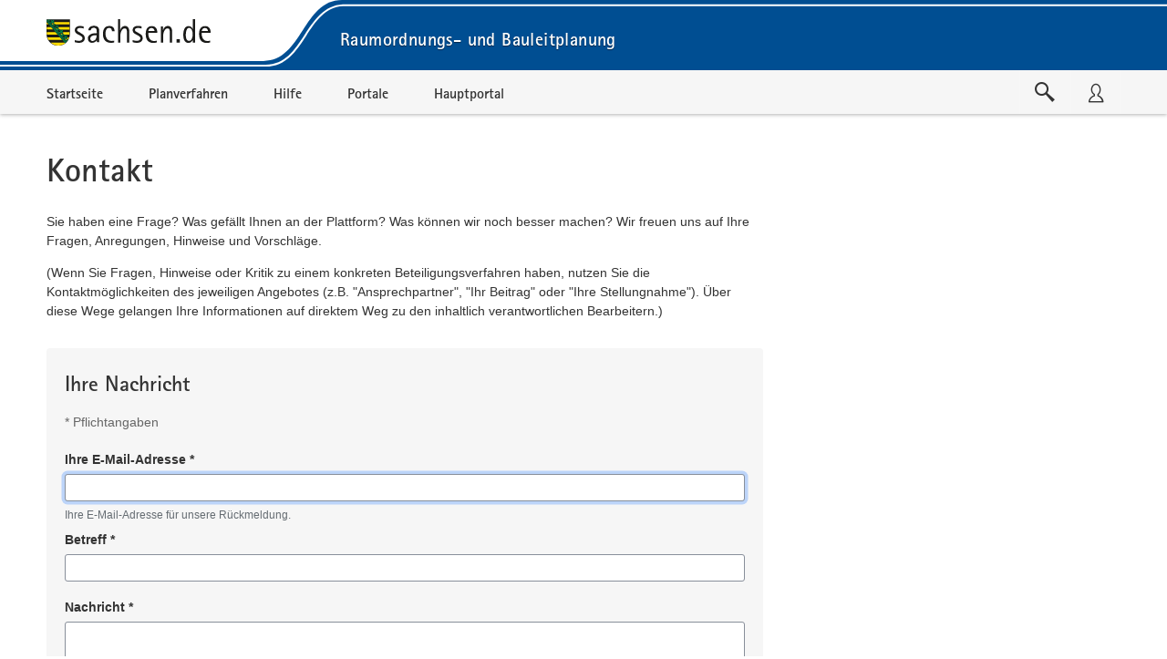

--- FILE ---
content_type: text/html;charset=UTF-8
request_url: https://buergerbeteiligung.sachsen.de/portal/bplan/profil/kontakt
body_size: 9664
content:
<!DOCTYPE html>
<html lang="de"><head id="head">
                
                <meta http-equiv="X-UA-Compatible" content="IE=edge" />
                
                <title>Kontakt | Raumordnungs- und Bauleitplanung Sachsen</title>
                
                <meta charset="UTF-8" />
                <meta name="language" content="de" />
                <meta name="viewport" content="width=device-width, initial-scale=1, shrink-to-fit=no" />
                <meta name="robots" content="index, follow" />
                
                <meta name="date" content="2026-01-21" /><meta name="author" content="Sächsische Staatskanzlei" />
<meta name="keywords" lang="de" content="Beteiligungsportal,Bürgerbeteiligung,Sachsen,politische Teilhabe" />
<meta name="description" lang="de" content="Offizielles Portal für Bürgerbeteiligung des Freistaats Sachsen - Informationen über aktuelle und abgeschlossene Beteiligungsverfahren in Ihrer Region und im gesamten Freistaat Sachsen. Gestalten Sie mit!" />
                    <link rel="shortcut icon" href="/portal/download/resources/mandant/bplan/icon/1067577_0/favicon.ico" /><meta name="description" content="Landesportal für Raumordnungs- und Bauleitplanung" /><link rel="stylesheet" href="/portal/jakarta.faces.resource/primeicons/primeicons.css?ln=primefaces&amp;v=15.0.5&amp;e=15.0.5" /><link rel="stylesheet" href="/portal/jakarta.faces.resource/bootstrap/css/bootstrap-5.3.3.css?buildVersion=06-01-2026" media="all" /><link rel="stylesheet" href="/portal/jakarta.faces.resource/primefaces-nbp-ext/theme.css?buildVersion=06-01-2026" media="all" /><link rel="stylesheet" href="/portal/jakarta.faces.resource/plugins/fancybox/fancybox-6.0.5.css?buildVersion=06-01-2026" media="all" /><link rel="stylesheet" href="/portal/jakarta.faces.resource/plugins/slickslider/slickslider.css?buildVersion=06-01-2026" media="all" /><link rel="stylesheet" href="/portal/jakarta.faces.resource/common/fonts/icomoon/icomoon.css?buildVersion=06-01-2026" media="all" /><link rel="stylesheet" href="/portal/jakarta.faces.resource/components.css?ln=primefaces&amp;v=15.0.5&amp;e=15.0.5" /><script src="/portal/jakarta.faces.resource/jquery/jquery.js?ln=primefaces&amp;v=15.0.5&amp;e=15.0.5"></script><script src="/portal/jakarta.faces.resource/jquery/jquery-plugins.js?ln=primefaces&amp;v=15.0.5&amp;e=15.0.5"></script><script src="/portal/jakarta.faces.resource/core.js?ln=primefaces&amp;v=15.0.5&amp;e=15.0.5"></script><script src="/portal/jakarta.faces.resource/components.js?ln=primefaces&amp;v=15.0.5&amp;e=15.0.5"></script><link rel="stylesheet" href="/portal/jakarta.faces.resource/css/nbp.css?mandantPfad=bplan&amp;mdnVersion=35&amp;buildVersion=06-01-2026" media="all" /><link rel="stylesheet" href="/portal/jakarta.faces.resource/common/css/common.css?buildVersion=06-01-2026" media="all" /><link rel="stylesheet" href="/portal/jakarta.faces.resource/installation/sn/css/sn.css?mandantPfad=bplan&amp;mdnVersion=35&amp;buildVersion=06-01-2026" media="all" /><link rel="stylesheet" href="/portal/jakarta.faces.resource/installation/sn/css/sn-cd.css?mandantPfad=bplan&amp;mdnVersion=35&amp;buildVersion=06-01-2026" media="all" /><script src="/portal/jakarta.faces.resource/moment/moment.js?ln=primefaces&amp;v=15.0.5&amp;e=15.0.5"></script><script src="/portal/jakarta.faces.resource/validation/validation.bv.js?ln=primefaces&amp;v=15.0.5&amp;e=15.0.5"></script><script src="/portal/jakarta.faces.resource/locales/locale-de.js?ln=primefaces&amp;v=15.0.5&amp;e=15.0.5"></script><script>if(window.PrimeFaces){PrimeFaces.settings={locale:'de',viewId:'/profil/kontakt.xhtml',contextPath:'/portal',cookiesSecure:true,cookiesSameSite:'Strict',validateEmptyFields:true,considerEmptyStringNull:false,errorPages:{'':'/portal/500.xhtml','java.lang.Exception':'/portal/500.xhtml'}};}</script>

        
        
        
        
        <script id="_etLoader" data-block-cookies="true" data-respect-dnt="true" data-secure-code="XdE73b" src="//code.etracker.com/code/e.js"></script>

        <script>
            var track = function () {
                window.et_pagename = window.location.href;
                window.et_areas = 'Beteiligungsportal';
                if (typeof ET_Event !== 'undefined') {
                    try {
                        ET_Event.click('Headernavi');
                    } catch (e) {
                        // ignore etracker errors
                    }
                }
            };
            $(function () {
                track();
            });
        </script><script src="/portal/jakarta.faces.resource/jakarta.faces/faces.js?buildVersion=06-01-2026"></script><script src="/portal/jakarta.faces.resource/js/nbp.js?buildVersion=06-01-2026"></script><script src="/portal/jakarta.faces.resource/js/primefaces-nbp.js?buildVersion=06-01-2026"></script><script src="/portal/jakarta.faces.resource/js/select.js?buildVersion=06-01-2026"></script>

        <script>
            $(document).ready(function() {
                setInterval(function() {
                    $.ajax("/portal/refresh-session/refresh-session",
                        // don't trigger global ajax events. circumvent /500 redirect on ajaxError
                        {global: false}
                    );
                }, (60 * 1000)); // jede Minute
            });
        </script>
                
                <link rel="stylesheet" type="text/css" href="/portal/download/css/1000560_35/mandant.css" /></head><body class="nbp-body nbp-cd-layout  ">
            
            <script>
                //<![CDATA[
                nbp.init('/portal', 'bplan');
                //]]>
            </script>

            
            <div id="nbp-page-wrapper" class="nbp-page-wrapper">

                <div id="nbp-main-wrapper" class="nbp-main-wrapper">

    
    
    <header id="header" class="glohea">

        
        <div class="container glohea-container">
            
            <div class="row">
                <div class="col glohea-header">
                    <div class="glohea-row">
                        
                        <a class="glohea-brand" href="http://www.sachsen.de/">
                            <img class="glohea-logo" src="/portal/jakarta.faces.resource/installation/sn/images/logo-sachsen.svg" alt="Zur Startseite von www.sachsen.de" title="Zur Startseite von www.sachsen.de" />
                        </a>
                        
                        <div class="nbp-glohea-header-title-wrapper">
                            
                            <div class="nbp-glohea-header-title-portal"><a href="/portal/bplan/startseite" class="nbp-tabfocus " tabindex="0" title="">Raumordnungs- und Bauleitplanung</a>
                            </div>
                        </div>
                        
                        <div class="nbp-glohea-button-wrapper">
                            
                            <button type="button" class="glohea-button nbp-header-button-suche nbp-tabfocus nbp-tabfocus-inset" data-bs-toggle="collapse" data-bs-target="#sucheCollapse" aria-expanded="false" aria-label="Im Beteiligungsportal suchen" title="Im Beteiligungsportal suchen">
                                <span class="nbp-glohea-button-icon icomoon-search"></span>
                            </button>
                            
                            <button type="button" class="glohea-button nbp-header-button-nutzer nbp-tabfocus nbp-tabfocus-inset" data-bs-toggle="collapse" data-bs-target="#anmeldenCollapse" aria-expanded="false" aria-label="Nutzermenü öffnen" title="Nutzermenü öffnen">
                                <span class="nbp-glohea-button-icon icomoon-user"></span>
                            </button>
                            
                            <button type="button" class="glohea-button glohea-button-navtoggle nbp-tabfocus nbp-tabfocus-inset" data-bs-toggle="collapse" data-bs-target=".nbp-js-navi-collapse" aria-expanded="false" aria-label="Navigation öffnen" title="Navigation öffnen">
                                <span class="nbp-glohea-button-icon glohea-button-navtoggle-icon icomoon-menu7"></span>
                            </button>
                        </div>
                    </div>
                </div>
            </div>
        </div>

        
        <div class="nbp-glohea-buttonbar-row nbp-baseheader nbp-header-theme-light">
            <div class="container">
                
                <div class="row nbp-header-buttonbar nbp-basenav-wrapper">
                    
                    <div class="col nbp-header-navi-col">

        
        <a id="navi:a-navigation" class="visually-hidden">Portalnavigation</a>
        
        <nav id="navi:naviCollapse" class="nbp-basenav clearfix nbp-js-navi-collapse nbp-js-collapse-autoclose collapse" aria-labelledby="navi:a-navigation" data-bs-parent="#header">
            <ul class="nbp-basenav-list">

        <li class="nbp-basenav-listitem nbp-menuitem--startseite"><a href="/portal/bplan/startseite" class="nbp-basenav-link "><span class="nbp-basenav-icon icomoon-home" aria-hidden="true"></span>
                <span>Startseite</span></a>
        </li>

        <li class="nbp-basenav-listitem nbp-menuitem--beteiligungen"><a href="/portal/bplan/beteiligung/themen" class="nbp-basenav-link "><span class="nbp-basenav-icon icomoon-bubbles10" aria-hidden="true"></span>
                <span>Planverfahren</span></a>
        </li>

        <li class="nbp-basenav-listitem nbp-menuitem--hilfe"><a href="/portal/bplan/informationen/hilfe" class="nbp-basenav-link "><span class="nbp-basenav-icon icomoon-question3" aria-hidden="true"></span>
                <span>Hilfe</span></a>
        </li>

        <li class="nbp-basenav-listitem nbp-menuitem--portale"><a href="/portal/bplan/portale/uebersicht" class="nbp-basenav-link "><span class="nbp-basenav-icon icomoon-library" aria-hidden="true"></span>
                <span>Portale</span></a>
        </li>
                    <li class="nbp-basenav-listitem nbp-menuitem--hauptportal">
                        <a href="/portal/sachsen/startseite" class="nbp-basenav-link"><span class="nbp-basenav-icon icomoon-library2" aria-hidden="true"></span>
                            <span>Hauptportal</span>
                        </a>
                    </li>
            </ul>
        </nav>
                    </div>
                    
                    <div class="col-auto d-flex nbp-header-button-col">
                        
                        <button type="button" class="nbp-header-button nbp-header-button-suche" data-bs-toggle="collapse" data-bs-target="#sucheCollapse" aria-expanded="false" aria-label="Im Beteiligungsportal suchen" title="Im Beteiligungsportal suchen">
                                <span class="nbp-header-button-content">
                                    <span class="nbp-fonticon icomoon-search2"></span>
                                </span>
                        </button>
                        
                        <button type="button" class="nbp-header-button nbp-header-button-nutzer" data-bs-toggle="collapse" data-bs-target="#anmeldenCollapse" aria-expanded="false" aria-label="Nutzermenü öffnen" title="Nutzermenü öffnen">
                                <span class="nbp-header-button-content">
                                    <span class="nbp-fonticon icomoon-user2"></span>
                                </span>
                        </button>
                    </div>
                </div>
            </div>
        </div>

        
        <div class="nbp-glohea-slideout-row">
            <div class="container nbp-glohea-slideout-container">

    
    <div id="sucheCollapse" class="nbp-suchemenu nbp-js-collapse-autoclose collapse" data-bs-parent="#header">
        <div class="nbp-suchemenu-panel">
<form id="globalSuchForm" name="globalSuchForm" method="post" action="/portal/bplan/profil/kontakt" enctype="application/x-www-form-urlencoded">
<input type="hidden" name="globalSuchForm" value="globalSuchForm" />

                <div><label id="globalSuchForm:label" class="ui-outputlabel ui-widget mb-1" for="globalSuchForm:autoComplete_input"><span class="ui-outputlabel-label">Suche nach Beteiligung</span></label>
                </div>
                <div><span id="globalSuchForm:autoComplete" class="ui-autocomplete nbp-freitext-filter nbp-js-suche-autocomplete"><input id="globalSuchForm:autoComplete_input" name="globalSuchForm:autoComplete_input" type="text" class="ui-autocomplete-input ui-inputfield ui-widget ui-state-default" autocomplete="off" role="combobox" aria-controls="globalSuchForm:autoComplete_panel" aria-expanded="false" aria-haspopup="listbox" aria-labelledby="globalSuchForm:label" maxlength="255" placeholder="Titel, Behörde, Ort" value="" data-p-label="Suche nach Beteiligung" /><input id="globalSuchForm:autoComplete_hinput" name="globalSuchForm:autoComplete_hinput" type="hidden" /><span id="globalSuchForm:autoComplete_panel" class="ui-autocomplete-panel ui-widget-content ui-helper-hidden ui-shadow ui-input-overlay nbp-js-collapse-autoclose-ignore" tabindex="-1"></span></span><script id="globalSuchForm:autoComplete_s">$(function(){PrimeFaces.cw("AutoComplete","widget_globalSuchForm_autoComplete",{id:"globalSuchForm:autoComplete",minLength:3,delay:500,appendTo:"@(body)",grouping:true,autoHighlight:false,emptyMessage:"Keine Datensätze gefunden.",autoSelection:false,queryMode:"server",moreText:"...",hasFooter:false,behaviors:{itemSelect:function(ext,event) {PrimeFaces.ab({s:"globalSuchForm:autoComplete",e:"itemSelect",f:"globalSuchForm",p:"globalSuchForm:autoComplete",u:"@none"},ext);}}});});</script><button id="globalSuchForm:reset" name="globalSuchForm:reset" class="ui-button ui-widget ui-state-default ui-button-icon-only nbp-freitext-filter-reset" onclick="PrimeFaces.ab({s:&quot;globalSuchForm:reset&quot;,f:&quot;globalSuchForm&quot;,u:&quot;globalSuchForm&quot;});return false;" title="Zurücksetzen" type="submit"><span class="ui-button-icon-left ui-icon ui-c nbp-fi icomoon-cross2"></span><span class="ui-button-text ui-c">Zurücksetzen</span></button><script id="globalSuchForm:reset_s">$(function(){PrimeFaces.cw("CommandButton","widget_globalSuchForm_reset",{id:"globalSuchForm:reset"});});</script><button id="globalSuchForm:submit" name="globalSuchForm:submit" class="ui-button ui-widget ui-state-default ui-button-icon-only button-cu nbp-freitext-filter-submit" onclick="PrimeFaces.ab({s:&quot;globalSuchForm:submit&quot;,f:&quot;globalSuchForm&quot;,u:&quot;globalSuchForm&quot;});return false;" title="Suchen" type="submit"><span class="ui-button-icon-left ui-icon ui-c nbp-fi icomoon-search"></span><span class="ui-button-text ui-c">Suchen</span></button><script id="globalSuchForm:submit_s">$(function(){PrimeFaces.cw("CommandButton","widget_globalSuchForm_submit",{id:"globalSuchForm:submit"});});</script><span id="globalSuchForm:focus"></span><script>$(function(){PrimeFaces.focus('globalSuchForm:autoComplete');});</script><script id="globalSuchForm:j_idt490_s">$(function(){PrimeFaces.cw("DefaultCommand","widget_globalSuchForm_j_idt490",{id:"globalSuchForm:j_idt490",target:"globalSuchForm:submit"});});</script>
                </div><input type="hidden" name="jakarta.faces.ViewState" id="j_id1:jakarta.faces.ViewState:0" value="-5165934528785356873:1322116146522930938" />
</form>
        </div>
    </div>

    <script>
        $('#sucheCollapse').on('shown.bs.collapse', function () {
            $('.nbp-js-suche-autocomplete .ui-autocomplete-input')[0].focus();
        })
    </script>

    <div id="anmeldenCollapse" class="nbp-nutzermenu nbp-js-collapse-autoclose collapse" data-bs-parent="#header">
        <div class="nbp-nutzermenu-panel">
<form id="anmeldenSlideoutForm" name="anmeldenSlideoutForm" method="post" action="/portal/bplan/profil/kontakt" class="" enctype="application/x-www-form-urlencoded">
<input type="hidden" name="anmeldenSlideoutForm" value="anmeldenSlideoutForm" />


                    <div class="h3 nbp-ct">Anmelden</div>

        <div style="margin-top: 25px"></div>
            <div id="anmeldenSlideoutForm:benutzername" class="form-group nbp-js-benutzername"><label for="anmeldenSlideoutForm:benutzername:inputField" class="form-label">Nutzername</label><input id="anmeldenSlideoutForm:benutzername:inputField" name="anmeldenSlideoutForm:benutzername:inputField" type="text" class="ui-inputfield ui-inputtext ui-widget ui-state-default form-control " placeholder="" data-p-label="Nutzername" autocomplete="username" aria-describedby="info_anmeldenSlideoutForm:benutzername" /><script id="anmeldenSlideoutForm:benutzername:inputField_s">$(function(){PrimeFaces.cw("InputText","widget_anmeldenSlideoutForm_benutzername_inputField",{id:"anmeldenSlideoutForm:benutzername:inputField"});});</script>

        
        <div id="info_anmeldenSlideoutForm:benutzername" class="nbp-fg-infopanel ">
            
            <div class="nbp-fg-error-message"><div id="anmeldenSlideoutForm:benutzername:formPartInfopanel:messages" class="ui-messages ui-widget nbp-input-error" aria-live="polite" data-global="false" data-summary="data-summary" data-severity="all,error" data-redisplay="true"></div><script id="anmeldenSlideoutForm:benutzername:formPartInfopanel:messages_s">$(function(){PrimeFaces.cw("Messages","widget_anmeldenSlideoutForm_benutzername_formPartInfopanel_messages",{id:"anmeldenSlideoutForm:benutzername:formPartInfopanel:messages"});});</script>
            </div>
        </div>
            </div>
            <div id="anmeldenSlideoutForm:passwort" class="form-group "><label for="anmeldenSlideoutForm:passwort:inputField" class="form-label">Passwort</label><input id="anmeldenSlideoutForm:passwort:inputField" name="anmeldenSlideoutForm:passwort:inputField" type="password" class="ui-password ui-inputfield ui-widget ui-state-default form-control " placeholder="" data-p-label="Passwort" autocomplete="current-password" aria-describedby="info_anmeldenSlideoutForm:passwort" /><script id="anmeldenSlideoutForm:passwort:inputField_s">$(function(){PrimeFaces.cw("Password","widget_anmeldenSlideoutForm_passwort_inputField",{id:"anmeldenSlideoutForm:passwort:inputField"});});</script>

        
        <div id="info_anmeldenSlideoutForm:passwort" class="nbp-fg-infopanel ">
            
            <div class="nbp-fg-error-message"><div id="anmeldenSlideoutForm:passwort:formPartInfopanel:messages" class="ui-messages ui-widget nbp-input-error" aria-live="polite" data-global="false" data-summary="data-summary" data-severity="all,error" data-redisplay="true"></div><script id="anmeldenSlideoutForm:passwort:formPartInfopanel:messages_s">$(function(){PrimeFaces.cw("Messages","widget_anmeldenSlideoutForm_passwort_formPartInfopanel_messages",{id:"anmeldenSlideoutForm:passwort:formPartInfopanel:messages"});});</script>
            </div>
        </div>
            </div>

                    <div class="row align-items-center my-4">
                        <div class="col-auto order-2"><button id="anmeldenSlideoutForm:anmelden" name="anmeldenSlideoutForm:anmelden" class="ui-button ui-widget ui-state-default ui-button-text-only" onclick="PrimeFaces.ab({s:&quot;anmeldenSlideoutForm:anmelden&quot;,f:&quot;anmeldenSlideoutForm&quot;,u:&quot;anmeldenSlideoutForm,@(.nbp-js-update-on-login)&quot;});return false;" type="submit"><span class="ui-button-text ui-c">Anmelden</span></button><script id="anmeldenSlideoutForm:anmelden_s">$(function(){PrimeFaces.cw("CommandButton","widget_anmeldenSlideoutForm_anmelden",{id:"anmeldenSlideoutForm:anmelden"});});</script>
                        </div>
                        <div class="col order-1"><a href="/portal/bplan/profil/passwort-vergessen" class="nbp-cu d-block " tabindex="0" title="">Passwort vergessen?</a>
                        </div>
                    </div>

                    <div class="mt-2"><a id="anmeldenSlideoutForm:bundidLoginSlideout" href="#" class="ui-commandlink ui-widget nbp-cu d-block mb-2" onclick="PrimeFaces.addSubmitParam('anmeldenSlideoutForm',{'anmeldenSlideoutForm:bundidLoginSlideout':'anmeldenSlideoutForm:bundidLoginSlideout'}).submit('anmeldenSlideoutForm');return false;" rel="nofollow">Mit BundID-Konto anmelden</a><script id="anmeldenSlideoutForm:bundidLoginSlideout_s">$(function(){PrimeFaces.cw("CommandLink","widget_anmeldenSlideoutForm_bundidLoginSlideout",{id:"anmeldenSlideoutForm:bundidLoginSlideout"});});</script><a href="/portal/bplan/profil/registrieren" class="nbp-cu d-block " tabindex="0" title="">Registrieren</a>
                    </div><input type="hidden" name="jakarta.faces.ViewState" id="j_id1:jakarta.faces.ViewState:1" value="-5165934528785356873:1322116146522930938" />
</form>

            <script>
                $("#anmeldenCollapse").on("hidden.bs.collapse", function() {
                    // Bei p:staticMessage muss das Element entfernt werden, sonst bleibt eine leere rote Box.
                    // Es reicht nicht die Kinder zu entfernen wie bei p:messages.
                    $(".nbp-js-login-messages").remove();
                    $(".nbp-js-benutzername .form-control").val("");
                });
            </script>
        </div>
    </div>
                
                <div class="nbp-glohea-nav-slideout nbp-baseheader">

        
        <a id="naviSlideout:a-navigation" class="visually-hidden">Portalnavigation</a>
        
        <nav id="naviSlideout:naviCollapse" class="nbp-basenav clearfix nbp-js-navi-collapse nbp-js-collapse-autoclose collapse" aria-labelledby="naviSlideout:a-navigation" data-bs-parent="#header">
            <ul class="nbp-basenav-list">

        <li class="nbp-basenav-listitem nbp-menuitem--startseite"><a href="/portal/bplan/startseite" class="nbp-basenav-link "><span class="nbp-basenav-icon icomoon-home" aria-hidden="true"></span>
                <span>Startseite</span></a>
        </li>

        <li class="nbp-basenav-listitem nbp-menuitem--beteiligungen"><a href="/portal/bplan/beteiligung/themen" class="nbp-basenav-link "><span class="nbp-basenav-icon icomoon-bubbles10" aria-hidden="true"></span>
                <span>Planverfahren</span></a>
        </li>

        <li class="nbp-basenav-listitem nbp-menuitem--hilfe"><a href="/portal/bplan/informationen/hilfe" class="nbp-basenav-link "><span class="nbp-basenav-icon icomoon-question3" aria-hidden="true"></span>
                <span>Hilfe</span></a>
        </li>

        <li class="nbp-basenav-listitem nbp-menuitem--portale"><a href="/portal/bplan/portale/uebersicht" class="nbp-basenav-link "><span class="nbp-basenav-icon icomoon-library" aria-hidden="true"></span>
                <span>Portale</span></a>
        </li>
                    <li class="nbp-basenav-listitem nbp-menuitem--hauptportal">
                        <a href="/portal/sachsen/startseite" class="nbp-basenav-link"><span class="nbp-basenav-icon icomoon-library2" aria-hidden="true"></span>
                            <span>Hauptportal</span>
                        </a>
                    </li>
            </ul>
        </nav>
                </div>
            </div>
        </div>

        
        <div class="nbp-glohea-mobile-title-row">
            <div class="container">
                <div class="nbp-glohea-mobile-title-wrapper"><a href="/portal/bplan/startseite" class="nbp-glohea-mobile-title-portal " tabindex="0" title="">Raumordnungs- und Bauleitplanung</a>
                </div>
            </div>
        </div>

    </header>
        <main id="main" class="main">
            <div class="container main-container"><div id="contentPanelGroup" class="nbp-contentarea">
<form id="kontaktForm" name="kontaktForm" method="post" action="/portal/bplan/profil/kontakt" class="nbp-content-max-width-lg nbp-form-bold" enctype="application/x-www-form-urlencoded">
<input type="hidden" name="kontaktForm" value="kontaktForm" />


        <h1 class="nbp-ueberschrift-page nbp-ct">Kontakt</h1>
        <div id="kontaktForm:portaltext" class="nbp-portaltext nbp-hyphens-phone  nbp-js-portaltext "><p>Sie haben eine Frage? Was gefällt Ihnen an der Plattform? Was können wir noch besser machen? Wir freuen uns auf Ihre Fragen, Anregungen, Hinweise und Vorschläge.</p>

<p>(Wenn Sie Fragen, Hinweise oder Kritik zu einem konkreten Beteiligungsverfahren haben, nutzen Sie die Kontaktmöglichkeiten des jeweiligen Angebotes (z.B. "Ansprechpartner", "Ihr Beitrag" oder "Ihre Stellungnahme"). Über diese Wege gelangen Ihre Informationen auf direktem Weg zu den inhaltlich verantwortlichen Bearbeitern.)</p>

        </div>

        <div style="margin-top: 30px"></div><div id="kontaktForm:messages" class="ui-messages ui-widget nbp-js-scrollto" aria-live="polite" data-global="true" data-summary="data-summary" data-severity="all,error" data-redisplay="true"></div><script id="kontaktForm:messages_s">$(function(){PrimeFaces.cw("Messages","widget_kontaktForm_messages",{id:"kontaktForm:messages"});});</script>

        <div style="margin-top: 20px"></div>

            
            <div class="nbp-formbox nbp-formbox--expand">
                <div class="row">
                    
                    <div class="col nbp-formbox-header nbp-ct">
                        <strong>Ihre Nachricht</strong>
                    </div>
                </div>

        <div style="margin-top: 1em"></div><span id="kontaktForm:focus"></span><script>$(function(){PrimeFaces.focus();});</script>
        <p aria-hidden="true" class="nbp-pflichtangaben-hinweis">
            <span>*</span> Pflichtangaben
        </p>

                <div class="row">
            <div id="kontaktForm:email" class="form-group col-md-12"><label for="kontaktForm:email:inputField" class="form-label">Ihre E-Mail-Adresse<span aria-hidden="true"> *</span></label><input id="kontaktForm:email:inputField" name="kontaktForm:email:inputField" type="text" class="ui-inputfield ui-inputtext ui-widget ui-state-default form-control " placeholder="" data-p-label="Ihre E-Mail-Adresse" data-p-size-msg="{jakarta.validation.constraints.Size.message.email}" data-p-maxlength="255" data-p-notnull-msg="{validation.constraints.email.invalid.message}" data-p-minlength="0" data-p-val="Size,NotNull" aria-describedby="info_kontaktForm:email" /><script id="kontaktForm:email:inputField_s">$(function(){PrimeFaces.cw("InputText","widget_kontaktForm_email_inputField",{id:"kontaktForm:email:inputField"});});</script>

        
        <div id="info_kontaktForm:email" class="nbp-fg-infopanel ">
            
            <div class="nbp-fg-error-message"><div id="kontaktForm:email:formPartInfopanel:messages" class="ui-messages ui-widget nbp-input-error" aria-live="polite" data-global="false" data-summary="data-summary" data-severity="all,error" data-redisplay="true"></div><script id="kontaktForm:email:formPartInfopanel:messages_s">$(function(){PrimeFaces.cw("Messages","widget_kontaktForm_email_formPartInfopanel_messages",{id:"kontaktForm:email:formPartInfopanel:messages"});});</script>
            </div><span class="nbp-fg-hilfetext visually-hidden ">Pflichtangabe</span><span class="nbp-fg-hilfetext">Ihre E-Mail-Adresse für unsere Rückmeldung.</span>
        </div>
            </div>
                </div>
                <div class="row">
            <div id="kontaktForm:betreff" class="form-group col-md-12"><label for="kontaktForm:betreff:inputField" class="form-label">Betreff<span aria-hidden="true"> *</span></label><input id="kontaktForm:betreff:inputField" name="kontaktForm:betreff:inputField" type="text" class="ui-inputfield ui-inputtext ui-widget ui-state-default form-control " placeholder="" data-p-label="Betreff" data-p-size-msg="{jakarta.validation.constraints.Size.message.betreff}" data-p-maxlength="255" data-p-notnull-msg="{jakarta.validation.constraints.NotNull.message.betreff}" data-p-minlength="0" data-p-val="Size,NotNull" aria-describedby="info_kontaktForm:betreff" /><script id="kontaktForm:betreff:inputField_s">$(function(){PrimeFaces.cw("InputText","widget_kontaktForm_betreff_inputField",{id:"kontaktForm:betreff:inputField"});});</script>

        
        <div id="info_kontaktForm:betreff" class="nbp-fg-infopanel ">
            
            <div class="nbp-fg-error-message"><div id="kontaktForm:betreff:formPartInfopanel:messages" class="ui-messages ui-widget nbp-input-error" aria-live="polite" data-global="false" data-summary="data-summary" data-severity="all,error" data-redisplay="true"></div><script id="kontaktForm:betreff:formPartInfopanel:messages_s">$(function(){PrimeFaces.cw("Messages","widget_kontaktForm_betreff_formPartInfopanel_messages",{id:"kontaktForm:betreff:formPartInfopanel:messages"});});</script>
            </div><span class="nbp-fg-hilfetext visually-hidden ">Pflichtangabe</span>
        </div>
            </div>
                </div>
                <div class="row">
            <div id="kontaktForm:inhalt" class="form-group col-md-12"><label for="kontaktForm:inhalt:inputField" class="form-label">Nachricht<span aria-hidden="true"> *</span></label><textarea id="kontaktForm:inhalt:inputField" name="kontaktForm:inhalt:inputField" class="ui-inputfield ui-inputtextarea ui-widget ui-state-default form-control nbp-charcount-input  ui-inputtextarea-resizable" cols="20" rows="5" placeholder="" maxlength="4000" aria-describedby="info_kontaktForm:inhalt counter_kontaktForm:inhalt" data-p-label="Nachricht" data-p-size-msg="{jakarta.validation.constraints.Size.message.inhalt}" data-p-maxlength="4000" data-p-notnull-msg="{jakarta.validation.constraints.NotNull.message.inhalt}" data-p-minlength="0" data-p-val="Size,NotNull"></textarea><script id="kontaktForm:inhalt:inputField_s">$(function(){PrimeFaces.cw("InputTextarea","widget_kontaktForm_inhalt_inputField",{id:"kontaktForm:inhalt:inputField",autoResize:true,maxlength:4000,counter:"kontaktForm:inhalt:counterOutput",counterTemplate:"Zeichen: {0} von {2}",countBytesAsChars:true});});</script>
                    <div id="counter_kontaktForm:inhalt" aria-live="polite" aria-atomic="true" class="nbp-charcount-output"><span id="kontaktForm:inhalt:counterOutput"></span>
                    </div>

        
        <div id="info_kontaktForm:inhalt" class="nbp-fg-infopanel ">
            
            <div class="nbp-fg-error-message"><div id="kontaktForm:inhalt:formPartInfopanel:messages" class="ui-messages ui-widget nbp-input-error" aria-live="polite" data-global="false" data-summary="data-summary" data-severity="all,error" data-redisplay="true"></div><script id="kontaktForm:inhalt:formPartInfopanel:messages_s">$(function(){PrimeFaces.cw("Messages","widget_kontaktForm_inhalt_formPartInfopanel_messages",{id:"kontaktForm:inhalt:formPartInfopanel:messages"});});</script>
            </div><span class="nbp-fg-hilfetext visually-hidden ">Pflichtangabe</span>
        </div>
            </div>
                </div>

        <div style="margin-top: 1em"></div><div id="kontaktForm:captcha:captcha" class="ui-outputpanel ui-widget">
            <div class="row" role="region" aria-label="Captcha">

                <div class="form-group col-md-6">
                    
                    <div><a id="kontaktForm:captcha:audio-toggle" href="#" class="ui-commandlink ui-widget nbp-cu" onclick="PrimeFaces.ab({s:&quot;kontaktForm:captcha:audio-toggle&quot;,f:&quot;kontaktForm&quot;,p:&quot;kontaktForm:captcha:audio-toggle&quot;,u:&quot;kontaktForm:captcha:captcha&quot;,onco:function(xhr,status,args,data){nbp.onToggleCaptcha();}});return false;">Audiokennung anfordern</a><script id="kontaktForm:captcha:audio-toggle_s">$(function(){PrimeFaces.cw("CommandLink","widget_kontaktForm_captcha_audio_toggle",{id:"kontaktForm:captcha:audio-toggle",disableOnAjax:false});});</script>
                    </div><img id="kontaktForm:captcha:captcha-img" src="/portal/jakarta.faces.resource/dynamiccontent.properties?ln=primefaces&amp;v=15.0.5&amp;e=15.0.5&amp;pfdrid=26afb51e838635d66caacbf185616ba8&amp;pfdrt=sc&amp;pfdrid_c=false&amp;uid=d0d38fa5-5397-4ce4-9e37-631b64610c2e" class="nbp-captcha-img" alt="Captcha: Grafischer Zugangscode. Alternativ können Sie eine Audiokennung anfordern." />

                    <script>
                        nbp.initCaptchaScreenreader();
                    </script>

                </div>
            <div id="kontaktForm:captcha:captcha-input" class="form-group col-md-6 nbp-captcha-input-js"><label for="kontaktForm:captcha:captcha-input:inputField" class="form-label">Bildtext<span aria-hidden="true"> *</span></label><input id="kontaktForm:captcha:captcha-input:inputField" name="kontaktForm:captcha:captcha-input:inputField" type="text" class="ui-inputfield ui-inputtext ui-widget ui-state-default form-control " placeholder="" data-p-label="Bildtext" aria-describedby="info_kontaktForm:captcha:captcha-input" /><script id="kontaktForm:captcha:captcha-input:inputField_s">$(function(){PrimeFaces.cw("InputText","widget_kontaktForm_captcha_captcha_input_inputField",{id:"kontaktForm:captcha:captcha-input:inputField"});});</script>

        
        <div id="info_kontaktForm:captcha:captcha-input" class="nbp-fg-infopanel ">
            
            <div class="nbp-fg-error-message"><div id="kontaktForm:captcha:captcha-input:formPartInfopanel:messages" class="ui-messages ui-widget nbp-input-error" aria-live="polite" data-global="false" data-summary="data-summary" data-severity="all,error" data-redisplay="true"></div><script id="kontaktForm:captcha:captcha-input:formPartInfopanel:messages_s">$(function(){PrimeFaces.cw("Messages","widget_kontaktForm_captcha_captcha_input_formPartInfopanel_messages",{id:"kontaktForm:captcha:captcha-input:formPartInfopanel:messages"});});</script>
            </div><span class="nbp-fg-hilfetext visually-hidden ">Pflichtangabe</span><span class="nbp-fg-hilfetext">Bitte geben Sie den im Bild dargestellten Text ein.</span>
        </div>
            </div>
            </div></div>
                    
                    <div class="nbp-buttonline mt-3"><button id="kontaktForm:submit" name="kontaktForm:submit" class="ui-button ui-widget ui-state-default ui-button-text-icon-left" onclick="PrimeFaces.ab({s:&quot;kontaktForm:submit&quot;,f:&quot;kontaktForm&quot;,u:&quot;kontaktForm&quot;,onco:function(xhr,status,args,data){nbp.scrollToClass('.nbp-js-scrollto');}});return false;" type="submit"><span class="ui-button-icon-left ui-icon ui-c nbp-fi icomoon-arrow-right14"></span><span class="ui-button-text ui-c">Absenden</span></button><script id="kontaktForm:submit_s">$(function(){PrimeFaces.cw("CommandButton","widget_kontaktForm_submit",{id:"kontaktForm:submit"});});</script>
                    </div>
            </div><input type="hidden" name="jakarta.faces.ViewState" id="j_id1:jakarta.faces.ViewState:2" value="-5165934528785356873:1322116146522930938" />
</form></div>
                <div class="nbp-clearfix"></div>

            </div>
        </main>

                    
                    <a class="nbp-back-to-top nbp-js-back-to-top" onclick="nbp.scrollTop()" title="Zum Seitenanfang"><span class="nbp-fonticon icomoon-arrow-up8" aria-hidden="true"></span><span class="visually-hidden">Zum Seitenanfang</span>
                    </a>

                </div>

        <footer id="footer" class="footer nbp-footer">
            <a id="a-footer" class="visually-hidden">Service</a>
            <div class="container nbp-footer-container">
                <div id="accordionFooter" class="row nbp-footer-row nbp-inverted-links">

                    
                    <div class="col-12 col-md-12 col-lg-3 nbp-footer-col">
                        <div id="headingFooter1" class="nbp-footer-heading">
                            <h2 class="hidden-phone">Herausgeber</h2>
                            <button class="visible-phone button-footer h2" type="button" data-bs-toggle="collapse" data-bs-target="#collapseFooter1" aria-expanded="true" aria-controls="collapseFooter1">Herausgeber
                            </button>
                        </div>
                        <div id="collapseFooter1" class="nbp-footer-collapse collapse show" role="region" aria-labelledby="headingFooter1" data-bs-parent="#accordionFooter">
                            <div class="nbp-footer-panel">
                                
                                <div class="publisher vcard">
                
                <div class="publisher-logo">
                    <img src="/portal/jakarta.faces.resource/installation/sn/images/logo-sachsen-emblem.svg" alt="Wappen Freistaat Sachsen" aria-label="Wappen Freistaat Sachsen" />
                </div>
                                    
                                    <div class="publisher-text">
                                        <p class="publisher-address">
                                                <a class="url fn org" href="https://www.smil.sachsen.de" target="_blank">Sächsisches Staatsministerium für Infrastruktur und Landesentwicklung</a>
                                            <span class="adr">
                                                <span class="street-address">Gerokstraße 9</span><br />
                                                <span class="postal-code">01307</span> <span class="locality">Dresden</span>
                                            </span>
                                        </p>
                                        
                                        <div class="publisher-contact">
                                                <div class="tel">
                                                    <span class="type">Telefon:</span>
                                                    <span class="value"><a href="tel:+493515640">+49 351 564-0</a></span>
                                                </div>
                                                <div class="tel">
                                                    <span class="type">Telefax:</span>
                                                    <span class="value">+49 351 564-52901</span>
                                                </div>
                                                <div class="contact-row">
                                                    <span class="contact-label">E-Mail:</span>
                                                    <a class="email" href="mailto:poststelle@smil.sachsen.de">poststelle@smil.sachsen.de</a>
                                                </div>
                                        </div>
                                    </div>
                                </div>
                            </div>
                        </div>
                    </div>

                    
                    <div class="col-12 col-md-4 col-lg-3 nbp-footer-col">
                        <div id="headingFooter2" class="nbp-footer-heading">
                            <h2 class="hidden-phone">Service</h2>
                            <button class="visible-phone button-footer h2 collapsed" type="button" data-bs-toggle="collapse" data-bs-target="#collapseFooter2" aria-expanded="false" aria-controls="collapseFooter2">Service
                            </button>
                        </div>
                        <div id="collapseFooter2" class="nbp-footer-collapse collapse" role="region" aria-labelledby="headingFooter2" data-bs-parent="#accordionFooter">
                            <div class="nbp-footer-panel">
                                <ul class="nbp-footer-links">
                                    <li><a href="/portal/bplan/informationen/uebersicht" class=" " tabindex="0" title="">Übersicht</a>
                                    </li>
                                    <li><a href="/portal/bplan/informationen/hilfe" class=" " tabindex="0" title="">Hilfe</a>
                                    </li>
                                    <li><a href="/portal/bplan/profil/kontakt" class=" " tabindex="0" title="">Kontaktformular</a>
                                    </li>
                                    <li>
                                            <a href="https://www.smil.sachsen.de/impressum.html" target="_blank">Impressum</a>
                                    </li>
                                    <li>
                                            <a href="https://www.sachsen.de/datenschutz.html#a-5242" target="_blank">Datenschutz</a>
                                    </li>
                                    <li><a href="/portal/bplan/informationen/barrierefreiheit" class=" " tabindex="0" title="">Barrierefreiheit</a>
                                    </li>
                                        <li><a href="/portal/bplan/informationen/gebaerdensprache" class=" " tabindex="0" title="">Gebärdensprache</a>
                                        </li>
                                    
                                    <li>
                                        <a onclick="nbp.openDsgvoDialog(); return false;" href="#">Datenschutzeinstellungen</a>
                                    </li>
                                </ul>
                            </div>
                        </div>
                    </div>

                    
                    <div class="col-12 col-md-4 col-lg-3 nbp-footer-col">
                        <div id="headingFooter3" class="nbp-footer-heading">
                            <h2 class="hidden-phone">Beteiligungsportal</h2>
                            <button class="visible-phone button-footer h2 collapsed" type="button" data-bs-toggle="collapse" data-bs-target="#collapseFooter3" aria-expanded="false" aria-controls="collapseFooter3">Beteiligungsportal
                            </button>
                        </div>
                        <div id="collapseFooter3" class="nbp-footer-collapse collapse" role="region" aria-labelledby="headingFooter3" data-bs-parent="#accordionFooter">
                            <div class="nbp-footer-panel">
                                
                                <div class="d-none">Version: 18.4.3 (06-01-2026)</div>
                
                <div class="provider">
                    <div class="provider-logo">
                        <img src="/portal/jakarta.faces.resource/installation/sn/images/logo-egov-sachsen.png" alt="Logo: E-Government Sachsen" />
                    </div>
                    <div class="provider-slogan">
                        Das Beteiligungsportal ist ein E‑Government-Service des Freistaates Sachsen
                    </div>
                </div>
                            </div>
                        </div>
                    </div>

                    
                    <div class="col-12 col-md-4 col-lg-3 nbp-footer-col">
                        <div id="headingFooter4" class="nbp-footer-heading">
                            <h2 class="hidden-phone">Seite empfehlen</h2>
                            <button class="visible-phone button-footer h2 collapsed" type="button" data-bs-toggle="collapse" data-bs-target="#collapseFooter4" aria-expanded="false" aria-controls="collapseFooter4">Seite empfehlen
                            </button>
                        </div>
                        <div id="collapseFooter4" class="nbp-footer-collapse collapse" role="region" aria-labelledby="headingFooter4" data-bs-parent="#accordionFooter">
                            <div class="nbp-footer-panel">
                                <ul class="nbp-footer-links">
                                    <li>
                                        <a target="_blank" title="Externer Link: Diese Seite auf Facebook teilen" class="social social-facebook" href="https://www.facebook.com/sharer/sharer.php" rel="nofollow"><span class="social-icon icomoon-facebook2"></span><span lang="en">facebook</span></a>
                                    </li>
                                    <li>
                                        <a target="_blank" title="Externer Link: Diese Seite auf X (Twitter) teilen" class="social social-twitter" href="https://twitter.com/intent/tweet" rel="nofollow"><span class="social-icon"></span><span lang="en">X (Twitter)</span></a>
                                    </li>
                                    <li>
                                        <a title="Externer Link: Diese Seite per E-Mail teilen" class="social social-mail" href="mailto:?subject=Beteiligungsportal" rel="nofollow"><span class="social-icon icomoon-envelop4"></span><span>E-Mail</span></a>
                                    </li>
                                </ul>
                            </div>
                        </div>
                    </div>
                </div>
            </div>
        </footer>

            </div>

            
            <div id="nbp-root-content" class="nbp-root-content"><div id="anmeldenPopUp" class="ui-dialog ui-widget ui-widget-content  ui-shadow ui-hidden-container nbp-dialog nbp-anmelden-dialog" style="display:none"><div class="ui-dialog-titlebar ui-widget-header ui-helper-clearfix"><span id="anmeldenPopUp_title" class="ui-dialog-title">Anmelden</span><a href="#" class="ui-dialog-titlebar-icon ui-dialog-titlebar-close"><span class="ui-icon ui-icon-closethick"></span></a></div><div class="ui-dialog-content ui-widget-content" id="anmeldenPopUp_content">
<form id="anmeldenPopUpForm" name="anmeldenPopUpForm" method="post" action="/portal/bplan/profil/kontakt" enctype="application/x-www-form-urlencoded">
<input type="hidden" name="anmeldenPopUpForm" value="anmeldenPopUpForm" />


                <h1 class="h2 nbp-dialog-header">Anmelden</h1>
            <div id="anmeldenPopUpForm:benutzername" class="form-group nbp-js-benutzername"><label for="anmeldenPopUpForm:benutzername:inputField" class="form-label">Nutzername</label><input id="anmeldenPopUpForm:benutzername:inputField" name="anmeldenPopUpForm:benutzername:inputField" type="text" class="ui-inputfield ui-inputtext ui-widget ui-state-default form-control " placeholder="" data-p-label="Nutzername" autocomplete="username" aria-describedby="info_anmeldenPopUpForm:benutzername" /><script id="anmeldenPopUpForm:benutzername:inputField_s">$(function(){PrimeFaces.cw("InputText","widget_anmeldenPopUpForm_benutzername_inputField",{id:"anmeldenPopUpForm:benutzername:inputField"});});</script>

        
        <div id="info_anmeldenPopUpForm:benutzername" class="nbp-fg-infopanel ">
            
            <div class="nbp-fg-error-message"><div id="anmeldenPopUpForm:benutzername:formPartInfopanel:messages" class="ui-messages ui-widget nbp-input-error" aria-live="polite" data-global="false" data-summary="data-summary" data-severity="all,error" data-redisplay="true"></div><script id="anmeldenPopUpForm:benutzername:formPartInfopanel:messages_s">$(function(){PrimeFaces.cw("Messages","widget_anmeldenPopUpForm_benutzername_formPartInfopanel_messages",{id:"anmeldenPopUpForm:benutzername:formPartInfopanel:messages"});});</script>
            </div>
        </div>
            </div>
            <div id="anmeldenPopUpForm:passwort" class="form-group "><label for="anmeldenPopUpForm:passwort:inputField" class="form-label">Passwort</label><input id="anmeldenPopUpForm:passwort:inputField" name="anmeldenPopUpForm:passwort:inputField" type="password" class="ui-password ui-inputfield ui-widget ui-state-default form-control " placeholder="" data-p-label="Passwort" autocomplete="current-password" aria-describedby="info_anmeldenPopUpForm:passwort" /><script id="anmeldenPopUpForm:passwort:inputField_s">$(function(){PrimeFaces.cw("Password","widget_anmeldenPopUpForm_passwort_inputField",{id:"anmeldenPopUpForm:passwort:inputField"});});</script>

        
        <div id="info_anmeldenPopUpForm:passwort" class="nbp-fg-infopanel ">
            
            <div class="nbp-fg-error-message"><div id="anmeldenPopUpForm:passwort:formPartInfopanel:messages" class="ui-messages ui-widget nbp-input-error" aria-live="polite" data-global="false" data-summary="data-summary" data-severity="all,error" data-redisplay="true"></div><script id="anmeldenPopUpForm:passwort:formPartInfopanel:messages_s">$(function(){PrimeFaces.cw("Messages","widget_anmeldenPopUpForm_passwort_formPartInfopanel_messages",{id:"anmeldenPopUpForm:passwort:formPartInfopanel:messages"});});</script>
            </div>
        </div>
            </div>

        <div style="margin-top: 30px"></div>

                <div class="nbp-buttonline"><button id="anmeldenPopUpForm:anmelden" name="anmeldenPopUpForm:anmelden" class="ui-button ui-widget ui-state-default ui-button-text-only" onclick="PrimeFaces.ab({s:&quot;anmeldenPopUpForm:anmelden&quot;,f:&quot;anmeldenPopUpForm&quot;,u:&quot;anmeldenPopUpForm,@(.nbp-js-update-on-login)&quot;,onco:function(xhr,status,args,data){if (args.closeDialog) { PF('anmeldenPopUpVar').hide(); };}});return false;" type="submit"><span class="ui-button-text ui-c">Anmelden</span></button><script id="anmeldenPopUpForm:anmelden_s">$(function(){PrimeFaces.cw("CommandButton","widget_anmeldenPopUpForm_anmelden",{id:"anmeldenPopUpForm:anmelden"});});</script>
                </div>
                    <div class="mt-2"><a id="anmeldenPopUpForm:bundidLoginPopup" href="#" class="ui-commandlink ui-widget nbp-cu d-block mb-2" onclick="PrimeFaces.addSubmitParam('anmeldenPopUpForm',{'anmeldenPopUpForm:bundidLoginPopup':'anmeldenPopUpForm:bundidLoginPopup'}).submit('anmeldenPopUpForm');return false;" rel="nofollow">Mit BundID-Konto anmelden</a><script id="anmeldenPopUpForm:bundidLoginPopup_s">$(function(){PrimeFaces.cw("CommandLink","widget_anmeldenPopUpForm_bundidLoginPopup",{id:"anmeldenPopUpForm:bundidLoginPopup"});});</script>
                    </div><input type="hidden" name="jakarta.faces.ViewState" id="j_id1:jakarta.faces.ViewState:3" value="-5165934528785356873:1322116146522930938" />
</form>

        <script>
            function resetAnmeldenPopup() {
                // Bei p:staticMessage muss das Element entfernt werden, sonst bleibt eine leere rote Box.
                // Es reicht nicht die Kinder zu entfernen wie bei p:messages.
                $(".nbp-js-login-messages").remove();
                $(".nbp-js-benutzername .form-control").val("");
            }
        </script></div></div><script id="anmeldenPopUp_s">$(function(){PrimeFaces.cw("Dialog","anmeldenPopUpVar",{id:"anmeldenPopUp",draggable:false,resizable:false,modal:true,width:"550",showEffect:"fade",onHide:function(){resetAnmeldenPopup();}});});</script><div id="dsgvoPopUp" class="ui-dialog ui-widget ui-widget-content  ui-shadow ui-hidden-container nbp-dialog" style="display:none"><div class="ui-dialog-titlebar ui-widget-header ui-helper-clearfix"><span id="dsgvoPopUp_title" class="ui-dialog-title">Anmelden</span><a href="#" class="ui-dialog-titlebar-icon ui-dialog-titlebar-close"><span class="ui-icon ui-icon-closethick"></span></a></div><div class="ui-dialog-content ui-widget-content" id="dsgvoPopUp_content">
<form id="dsgvoPopUpForm" name="dsgvoPopUpForm" method="post" action="/portal/bplan/profil/kontakt" enctype="application/x-www-form-urlencoded">
<input type="hidden" name="dsgvoPopUpForm" value="dsgvoPopUpForm" />


            <h1 class="h2 nbp-dialog-header">Datenschutzeinstellungen</h1>

            <div class="nbp-dialog-message">
                Es werden für den Betrieb der Seite technisch notwendige Cookies gesetzt. Darüber hinaus können Sie Inhalte von Drittanbietern erlauben. Ein Widerruf ist jederzeit möglich.
            </div>

            <div class="nbp-dsgvo-popup-input nbp-js-dsgvo-check-youtube">

        <div id="dsgvoPopUpForm:youtube" class="form-group nbp-form-boolean  ">
            <div class="form-check"><input id="dsgvoPopUpForm:youtube:inputBoolean" type="checkbox" name="dsgvoPopUpForm:youtube:inputBoolean" class="form-check-input  " aria-describedby="info_dsgvoPopUpForm:youtube" /><label for="dsgvoPopUpForm:youtube:inputBoolean" class="form-label form-check-label">YouTube</label>

        
        <div id="info_dsgvoPopUpForm:youtube" class="nbp-fg-infopanel nbp-fg-boolean-infopanel">
            
            <div class="nbp-fg-error-message"><div id="dsgvoPopUpForm:youtube:formPartInfopanel:messages" class="ui-messages ui-widget nbp-input-error" aria-live="polite" data-global="false" data-summary="data-summary" data-severity="all,error" data-redisplay="true"></div><script id="dsgvoPopUpForm:youtube:formPartInfopanel:messages_s">$(function(){PrimeFaces.cw("Messages","widget_dsgvoPopUpForm_youtube_formPartInfopanel_messages",{id:"dsgvoPopUpForm:youtube:formPartInfopanel:messages"});});</script>
            </div>
        </div>
            </div>
        </div>
                <span class="nbp-dsgvo-popup-highlighter"></span>
            </div>

            <div class="nbp-dialog-message">Weitere Informationen finden Sie unter <a target='_blank' class='nbp-cu' href='https://www.sachsen.de/datenschutz.html#a-5242'>Datenschutzerklärung</a> und <a target='_blank' class='nbp-cu' href='https://www.smil.sachsen.de/impressum.html'>Impressum</a>.
            </div>

        <div style="margin-top: 25px"></div>

            <div class="nbp-buttonline"><button id="dsgvoPopUpForm:senden" name="dsgvoPopUpForm:senden" class="ui-button ui-widget ui-state-default ui-button-text-only" onclick="PrimeFaces.ab({s:&quot;dsgvoPopUpForm:senden&quot;,f:&quot;dsgvoPopUpForm&quot;,u:&quot;dsgvoPopUpForm,@(.nbp-js-dsgvo-update-container)&quot;,onco:function(xhr,status,args,data){window.nbpDsgvoUpdated = true; PF('dsgvoPopUpVar').hide(); nbp.doClickAfterConfirmation();;}});return false;" type="submit"><span class="ui-button-text ui-c">Speichern</span></button><script id="dsgvoPopUpForm:senden_s">$(function(){PrimeFaces.cw("CommandButton","widget_dsgvoPopUpForm_senden",{id:"dsgvoPopUpForm:senden"});});</script>
            </div><input type="hidden" name="jakarta.faces.ViewState" id="j_id1:jakarta.faces.ViewState:4" value="-5165934528785356873:1322116146522930938" />
</form></div></div><script id="dsgvoPopUp_s">$(function(){PrimeFaces.cw("Dialog","dsgvoPopUpVar",{id:"dsgvoPopUp",draggable:false,resizable:false,modal:true,width:"550",showEffect:"fade",closeOnEscape:true,onHide:function(){nbp.onHideDsgvoDialog();},behaviors:{close:function(ext,event) {PrimeFaces.ab({s:"dsgvoPopUp",e:"close",f:"dsgvoPopUpForm",p:"dsgvoPopUp",u:"dsgvoPopUpForm",rv:true,onst:function(cfg){if (window.nbpDsgvoUpdated) {window.nbpDsgvoUpdated = false; return false;};}},ext);}}});});</script><div id="globalConfirmDialog" class="ui-confirm-dialog ui-dialog ui-widget ui-widget-content ui-shadow ui-hidden-container nbp-dialog nbp-confirm-dialog"><div class="ui-dialog-titlebar ui-widget-header ui-helper-clearfix"><span id="globalConfirmDialog_title" class="ui-dialog-title"></span><a href="#" class="ui-dialog-titlebar-icon ui-dialog-titlebar-close"><span class="ui-icon ui-icon-closethick"></span></a></div><div class="ui-dialog-content ui-widget-content" id="globalConfirmDialog_content"><span class="ui-icon ui-icon-alert ui-confirm-dialog-severity"></span><span class="ui-confirm-dialog-message"></span></div><div class="ui-dialog-buttonpane ui-dialog-footer ui-widget-content ui-helper-clearfix">

        <div class="nbp-buttonline"><button id="buttonNo" name="buttonNo" class="ui-button ui-widget ui-state-default ui-button-text-icon-left ui-confirmdialog-no" type="button"><span class="ui-button-icon-left ui-icon ui-c nbp-fi icomoon-cross2 me-1"></span><span class="ui-button-text ui-c">Nein</span></button><script id="buttonNo_s">$(function(){PrimeFaces.cw("CommandButton","widget_buttonNo",{id:"buttonNo"});});</script><button id="buttonYes" name="buttonYes" class="ui-button ui-widget ui-state-default ui-button-text-icon-left ui-confirmdialog-yes button-cu-secondary" type="button"><span class="ui-button-icon-left ui-icon ui-c nbp-fi icomoon-checkmark3 me-1"></span><span class="ui-button-text ui-c">Ja</span></button><script id="buttonYes_s">$(function(){PrimeFaces.cw("CommandButton","widget_buttonYes",{id:"buttonYes"});});</script>
        </div></div></div><script id="globalConfirmDialog_s">$(function(){PrimeFaces.cw("ConfirmDialog","widget_globalConfirmDialog",{id:"globalConfirmDialog",closeOnEscape:true,global:true,responsive:true});});</script><span id="globalMessage" class="ui-growl-pl" data-summary="data-summary" data-severity="all,error" data-redisplay="true"></span><script id="globalMessage_s">$(function(){PrimeFaces.cw("Growl","widget_globalMessage",{id:"globalMessage",sticky:false,life:6000,escape:true,keepAlive:false,msgs:[]});});</script>
            </div><script src="/portal/jakarta.faces.resource/common/js/primefaces_locale.js?buildVersion=06-01-2026"></script><script src="/portal/jakarta.faces.resource/plugins/fancybox/fancybox-6.0.5.umd.js?buildVersion=06-01-2026"></script><script src="/portal/jakarta.faces.resource/plugins/slickslider/slick.js?buildVersion=06-01-2026"></script><script src="/portal/jakarta.faces.resource/plugins/autolinker/Autolinker.js?buildVersion=06-01-2026"></script><script src="/portal/jakarta.faces.resource/plugins/readmore/readmore.js?buildVersion=06-01-2026"></script><script src="/portal/jakarta.faces.resource/bootstrap/js/bootstrap-5.3.3.bundle.min.js?buildVersion=06-01-2026"></script></body>

</html>

--- FILE ---
content_type: text/css
request_url: https://buergerbeteiligung.sachsen.de/portal/jakarta.faces.resource/installation/sn/css/sn-cd.css?mandantPfad=bplan&mdnVersion=35&buildVersion=06-01-2026
body_size: 2509
content:
/* ==================================================================================================================
/* Sachsen - Styleguide
 * ==================================================================================================================*/


/* ===================================================================================================================
 * Fonts :: 400..normal, 600..semi, 700..bold
 * ===================================================================================================================*/

/* Rotis Bold */
@font-face {
    font-family: "RotisSansSerifW01-Bold";
    src: url(/portal/jakarta.faces.resource/installation/sn/fonts/rotis-sans-serif/rotis-sans-serif-w01-bold.woff) format("woff");
}

/* ===================================================================================================================
 * Variablen
 * ===================================================================================================================*/

:root {
    --nbp-font-family-text: Arial, "Helvetica Neue", Helvetica, sans-serif;
    --nbp-font-family-h: "RotisSansSerifW01-Bold", sans-serif;
    --nbp-font-weight-h: 400;
    --nbp-font-weight-semi: 400;
    --nbp-font-size-h1: 36px;   /* 32px */
    --nbp-font-size-h2: 24px;   /* 22px */
    --nbp-font-size-h3: 22px;   /* 20px */
    --nbp-font-size-h4: 20px;   /* 18px */
    --nbp-font-size-h5: 18px;   /* 16px */
    --nbp-font-size-h6: 16px;   /* 14px */
}


/* ===================================================================================================================
 * Überschriften
 * ===================================================================================================================*/

/* Responsive :: Smartphone */
@media (max-width: 767px) {
    h1, .h1 {
        font-size: 27px;
    }
}


/* ==================================================================================================================
/* Header SN
 * ==================================================================================================================*/

/* ==========================================================================
 * Header :: Hintergrundgrafik
 * ==========================================================================*/

/* Header mit Welle */
.glohea {
    position: relative;
    padding-top: 4px;
    z-index: 20;
    background-color: var(--nbp-color-content);
    background-image: url(/portal/jakarta.faces.resource/installation/sn/images/bg-wave.svg), linear-gradient(var(--nbp-color-content), var(--nbp-color-content)), linear-gradient(to top, #ffffff 75px, #ffffff 100%);
    background-repeat: no-repeat;
    background-size: auto 55px, 100% 50px, auto;
    box-shadow: 0 1px 4px 0 rgba(0,0,0,0.3);
}
@media (max-width: 380px) {
    .glohea {
        background-position: 44% -3px, 0 0, 0 50px;
    }
}
@media (min-width: 381px) {
    .glohea {
        background-position: 45% -3px, 0 0, 0 50px;
    }
}
@media (min-width: 550px) and (max-width: 767px) {
    .glohea {
        background-position: 47% -3px, 0 0, 0 50px;
    }
}
@media (min-width: 768px) and (max-width: 991px) {
    .glohea {
        padding-top: 6px;
        background-size: auto 73px, 100% 67px, auto;
        background-position: 47% -3px, 0 0, 0 67px;
    }
}
@media (min-width: 992px) and (max-width: 1199px) {
    .glohea {
        padding-top: 0;
        background-size: auto 83px, 100% 77px, auto;
        background-position: 47.67% -3px, 0 0, 0 77px;
    }
}
@media (min-width: 1200px) {
    .glohea {
        padding-top: 0;
        background-size: auto 83px, 100% 77px, auto;
        background-position: 49.75% -3px, 0 0, 0 77px;
    }
}

/* ==========================================================================
 * Header :: Container
 * ==========================================================================*/

.glohea-container {
    position: relative;
}
@media (min-width: 992px) {
    .glohea-container {
        padding-top: 7px;
    }
}

.glohea-row {
    display: flex;
    margin-right: -10px;
    margin-left: -10px;
}

/* ==========================================================================
 * Header :: Zeile in der Welle
 * ==========================================================================*/

.glohea-header {
}
.glohea-header > .glohea-row {
    height: 46px;
}
@media (min-width: 768px) {
    .glohea-header > .glohea-row {
        height: 61px;
    }
}
@media (min-width: 992px) {
    .glohea-header > .glohea-row {
        height: 70px;
    }
}

/* ==========================================================================
 * Header :: Zeile in der Welle :: Logo
 * ==========================================================================*/

/* Logo-Wrapper (Link) */
.glohea-brand {
    width: 25%;
    margin-top: 7px;
    position: relative;
    min-height: 1px;
    padding-left: 10px;
    padding-right: 10px;
    height: auto;
    padding-top: 0;
    padding-bottom: 0;
    max-height: 32px; /* nbp-fix flickering */
    display: inline-block;
    font-size: 18px;
    line-height: 23px;
}
.glohea-brand:focus {
    outline-offset: 0;
}
@media (max-width: 380px) {
    .glohea-brand {
        width: 31.67%;
    }
}
@media (min-width: 768px) {
    .glohea-brand {
        margin-top: 14px;
    }
}
/* Logo */
.glohea-logo {
    width: 90%;
    vertical-align: initial;
}
@media (min-width: 768px) and (max-width: 991px) {
    .glohea-logo {
        width: 154px;
    }
}
@media (min-width: 992px) {
    .glohea-logo {
        width: 180px;
    }
}

/* ==========================================================================
 * Header :: Zeile in der Welle :: Portaltitel
 * ==========================================================================*/

/* Wrapper um den Titel */
.nbp-glohea-header-title-wrapper {
    width: 75%;
    padding-left: 10px;
    padding-right: 10px;
    display: flex;
    flex-direction: column;
    align-items: end;
    justify-content: center;
    font-family: "RotisSansSerifW01-Bold", Arial, sans-serif;
    text-shadow: 0 1px 1px rgba(0, 0, 0, 0.5);
}
/* Responsive :: Large Desktop */
@media (min-width: 1200px) {
    .nbp-glohea-header-title-wrapper {
        margin-left: 30px;
    }
}
/* Responsive :: Small Desktop */
@media (min-width: 992px) and (max-width: 1199px) {
    .nbp-glohea-header-title-wrapper {
        margin-left: 40px;
    }
}
/* Responsive :: Tablet */
@media (max-width: 991px) {
    .nbp-glohea-header-title-wrapper {
        display: none;
    }
}

/* Portal-Titel */
.nbp-glohea-header-title-portal a {
    display: inline-block;
    font-size: 20px;
    color: #ffffff;
    letter-spacing: 0.02em;
    text-decoration: none;
}
.nbp-glohea-header-title-portal a:hover,
.nbp-glohea-header-title-portal a:focus,
.nbp-glohea-header-title-portal a:active {
    text-decoration: none;
}
/* Mandant-Titel */
.nbp-glohea-header-title-mandant {
    font-size: 16px;
    color: #ffffff;
    letter-spacing: 0.02em;
}

/* ==========================================================================
 * Header :: Zeile in der Welle :: Buttons
 * ==========================================================================*/

.nbp-glohea-button-wrapper {
    position: absolute;
    top: 0;
    right: 10px;
}
.nbp-glohea-button-wrapper .glohea-button {
    float: left;
    margin: 0;
    padding: 0;
    border-left: 1px solid rgba(255,255,255,.25);
    border-right: 1px solid rgba(0,0,0,.25);
    border-top: none;
    border-bottom: none;
    font-size: 21px;
    background-color: transparent;
    text-align: center;
    color: #fff;
    transition: background-color .2s ease-in-out;
    cursor: pointer;
}
.nbp-glohea-button-wrapper::before {
    position: absolute;
    bottom: 0;
    top: 0;
    left: -1px;
    content: " ";
    border-right: 1px solid rgba(0,0,0,.25);
}
.nbp-glohea-button-wrapper::after {
    position: absolute;
    bottom: 0;
    top: 0;
    right: -1px;
    content: " ";
    border-right: 1px solid rgba(255,255,255,.25);
}
.nbp-glohea-button-wrapper .glohea-button:hover,
.nbp-glohea-button-wrapper .glohea-button:focus,
.nbp-glohea-button-wrapper .glohea-button[aria-expanded="true"] {
    background-color: rgba(0, 0, 0, 0.15);
    outline: 0;
}

.nbp-glohea-button-wrapper .glohea-button {
    height: 70px;
    width: 78px;
}
/* Responsive :: Desktop */
@media (min-width: 992px) {
    .nbp-glohea-button-wrapper {
        display: none
    }
}
/* Responsive :: Tablet */
@media (max-width: 991px) {
    .nbp-glohea-button-wrapper .glohea-button {
        height: 61px;
        width: 75px;
    }
}
/* Responsive :: Smartphone */
@media (max-width: 767px) {
    .nbp-glohea-button-wrapper {
        width: calc(50% - 10px);
    }
    .nbp-glohea-button-wrapper .glohea-button {
        width: 33.3333%;
        height: 46px;
    }
}

/* Icon */
.glohea-button .nbp-glohea-button-icon {
    display: block;
    font-size: 22px;
    line-height: 1;
    color: #fff;
    margin: 0 auto;
}
.glohea-button.glohea-button-navtoggle .nbp-glohea-button-icon {
    font-size: 28px;
}

/* ==========================================================================
 * Header :: Zeile unter der Welle :: Nav DESKTOP
 * ==========================================================================*/

.nbp-glohea-buttonbar-row,
.nbp-glohea-buttonbar-row .nbp-header-buttonbar {
    background-color: #f6f6f6;
}

/* Responsive :: Desktop */
@media (min-width: 992px) {
    .nbp-glohea-buttonbar-row .nbp-basenav {
        display: block !important;
    }
    .nbp-glohea-buttonbar-row .nbp-basenav-link {
        height: 48px;
        font-family: "RotisSansSerifW01-Bold", Arial, sans-serif;
        font-size: 16px;
    }
    .nbp-glohea-buttonbar-row .nbp-header-button {
        height: 48px;
    }
}
/* Responsive :: Tablet */
@media (max-width: 991px) {
    .nbp-glohea-buttonbar-row {
        display: none
    }
}

/* ==========================================================================
 * Header :: Zeile unter der Welle :: Portaltitel TABLET + MOBILE
 * ==========================================================================*/

.nbp-glohea-mobile-title-row {
    background-color: #f6f6f6;
}
/* Responsive :: Desktop */
@media (min-width: 992px) {
    .nbp-glohea-mobile-title-row {
        display: none
    }
}

.nbp-glohea-mobile-title-wrapper {
    width: 100%;
    position: relative;
    min-height: 40px;
    font-family: "RotisSansSerifW01-Bold", Arial, sans-serif;
    font-size: 16px;
    line-height: 1.4;
    white-space: normal;
    padding-top: 5px;
    padding-bottom: 7px;
    display: flex;
    flex-direction: column;
    justify-content: center;
}
/* Responsive :: Smartphone */
@media (max-width: 767px) {
    .nbp-glohea-mobile-title-wrapper {
        padding-left: 10px;
        padding-right: 10px;
    }
}
/* Portal-Titel */
.nbp-glohea-mobile-title-portal {
    color: inherit;
    display: block;
    font-size: 17px;
    text-decoration: none;
}
/* Mandant-Titel */
.nbp-glohea-mobile-title-mandant {
    display: block;
    font-size: 15px;
}

/* ==========================================================================
 * NBP :: Zeile für die Menüs
 * ==========================================================================*/

.nbp-glohea-slideout-container {
    position: relative;
}

/* ==========================================================================
 * NBP :: Navigation :: Position
 * ==========================================================================*/

/* Responsive :: Desktop */
@media (min-width: 992px) {
    .nbp-glohea-slideout-row .nbp-glohea-nav-slideout {
        display: none;
    }
}
/* Responsive :: Tablet */
@media (max-width: 991px) {
    .nbp-glohea-slideout-row .nbp-basenav {
        right: 10px;
    }
}
/* Responsive :: Small Smartphone */
@media (max-width: 575px) {
    .nbp-glohea-slideout-row .nbp-basenav {
        right: 0;
        left: 0;
    }
}

/* ==========================================================================
 * NBP :: Nutzermenu :: Position
 * ==========================================================================*/

/* Responsive :: Desktop */
@media (min-width: 992px) {
    .glohea .nbp-nutzermenu {
        right: 11px;
        margin-top: 1px;
    }
}
/* Responsive :: Tablet */
@media (max-width: 991px) {
    .glohea .nbp-nutzermenu {
        right: calc(75px + 10px);
    }
}
/* Responsive :: Smartphone */
@media (max-width: 767px) {
    .glohea .nbp-nutzermenu {
        right: calc(((50% - 10px) / 3) + 10px);
    }
}
/* Responsive :: Small Smartphone */
@media (max-width: 575px) {
    .glohea .nbp-nutzermenu {
        right: 0;
    }
}

/* ==========================================================================
 * NBP :: Suchemenu :: Position
 * ==========================================================================*/

/* Responsive :: Desktop */
@media (min-width: 992px) {
    .glohea .nbp-suchemenu {
        right: calc(56px + 10px);
        margin-top: 1px;
    }
}
/* Responsive :: Tablet */
@media (max-width: 991px) {
    .glohea .nbp-suchemenu {
        right: calc(150px + 10px);
    }
}
/* Responsive :: Smartphone */
@media (max-width: 767px) {
    .glohea .nbp-suchemenu {
        right: calc(((50% - 10px) / 3 * 2) + 10px);
    }
}
/* Responsive :: Small Smartphone */
@media (max-width: 575px) {
    .glohea .nbp-suchemenu {
        right: 0;
    }
}

/* ==================================================================================================================
/* Base Footer :: Anpassungen für SN CICD
 * ==================================================================================================================*/

.nbp-footer {
    background-color: #f6f6f6;
    border-top: none;
    box-shadow: inset 0 5px 5px -5px #c3c3c3
}

/* Styleguide-Mandanten */
.nbp-footer-container {
    font-size: 12px;
}
.publisher-text {
    font-size: 13px;
}
/* Responsive :: Smartphone */
@media (max-width: 767px) {
    .nbp-footer-container {
        font-size: 13px;
    }
}
/* Responsive :: Tablet */
@media (min-width: 768px) and (max-width: 991px) {
    /* Styleguide :: Herausgeber mit Logo */
    .publisher-text .publisher-address {
        width: 27.5%
    }
}

/* Responsive :: Tablet */
@media (min-width: 768px) and (max-width: 991px) {
    /* Textumbruch beeinflussen*/
    .provider-slogan {
        padding-right: 10px;
    }
}


--- FILE ---
content_type: application/javascript
request_url: https://buergerbeteiligung.sachsen.de/portal/jakarta.faces.resource/jquery/jquery-plugins.js?ln=primefaces&v=15.0.5&e=15.0.5
body_size: 41411
content:
/*
 jQuery UI Touch Punch 1.1.5 as modified by RWAP Software
 based on original touchpunch v0.2.3 which has not been updated since 2014

 Updates by RWAP Software to take account of various suggested changes on the original code issues

 Original: https://github.com/furf/jquery-ui-touch-punch
 Copyright 2011–2014, Dave Furfero
 Dual licensed under the MIT or GPL Version 2 licenses.

 Fork: https://github.com/RWAP/jquery-ui-touch-punch

 Depends:
 jquery.ui.widget.js
 jquery.ui.mouse.js
*/
(function(e){typeof define==="function"&&define.amd?define(["jquery"],e):e(jQuery)})(function(e){function u(a){return a==null?a+"":typeof a==="object"?w[F.call(a)]||"object":typeof a}function x(a,b,d){var c=Q[b.type]||{};if(a==null)return d||!b.def?null:b.def;a=c.floor?~~a:parseFloat(a);return c.mod?(a+c.mod)%c.mod:Math.min(c.max,Math.max(0,a))}function C(a){var b=A(),d=b._rgba=[];a=a.toLowerCase();y(O,function(c,f){c=(c=f.re.exec(a))&&f.parse(c);f=f.space||"rgba";if(c)return c=b[f](c),b[J[f].cache]=
c[J[f].cache],d=b._rgba=c._rgba,!1});return d.length?(d.join()==="0,0,0,0"&&D.extend(d,H.transparent),b):H[a]}function I(a,b,d){d=(d+1)%1;return d*6<1?a+(b-a)*d*6:d*2<1?b:d*3<2?a+(b-a)*(2/3-d)*6:a}e.ui=e.ui||{};e.uiBackCompat=!0;e.ui.version="1.14.1";var K=0,G=Array.prototype.hasOwnProperty,t=Array.prototype.slice;e.cleanData=function(a){return function(b){var d,c,f;for(f=0;(c=b[f])!=null;f++)(d=e._data(c,"events"))&&d.remove&&e(c).triggerHandler("remove");a(b)}}(e.cleanData);e.widget=function(a,
b,d){var c={},f=a.split(".")[0];a=a.split(".")[1];if(a==="__proto__"||a==="constructor")return e.error("Invalid widget name: "+a);var g=f+"-"+a;d||(d=b,b=e.Widget);Array.isArray(d)&&(d=e.extend.apply(null,[{}].concat(d)));e.expr.pseudos[g.toLowerCase()]=function(n){return!!e.data(n,g)};e[f]=e[f]||{};var h=e[f][a];var l=e[f][a]=function(n,r){if(!this||!this._createWidget)return new l(n,r);arguments.length&&this._createWidget(n,r)};e.extend(l,h,{version:d.version,_proto:e.extend({},d),_childConstructors:[]});
var k=new b;k.options=e.widget.extend({},k.options);e.each(d,function(n,r){c[n]=typeof r!=="function"?r:function(){function m(){return b.prototype[n].apply(this,arguments)}function p(q){return b.prototype[n].apply(this,q)}return function(){var q=this._super,v=this._superApply;this._super=m;this._superApply=p;var z=r.apply(this,arguments);this._super=q;this._superApply=v;return z}}()});l.prototype=e.widget.extend(k,{widgetEventPrefix:h?k.widgetEventPrefix||a:a},c,{constructor:l,namespace:f,widgetName:a,
widgetFullName:g});h?(e.each(h._childConstructors,function(n,r){n=r.prototype;e.widget(n.namespace+"."+n.widgetName,l,r._proto)}),delete h._childConstructors):b._childConstructors.push(l);e.widget.bridge(a,l);return l};e.widget.extend=function(a){for(var b=t.call(arguments,1),d=0,c=b.length,f,g;d<c;d++)for(f in b[d])g=b[d][f],G.call(b[d],f)&&g!==void 0&&(e.isPlainObject(g)?a[f]=e.isPlainObject(a[f])?e.widget.extend({},a[f],g):e.widget.extend({},g):a[f]=g);return a};e.widget.bridge=function(a,b){var d=
b.prototype.widgetFullName||a;e.fn[a]=function(c){var f=typeof c==="string",g=t.call(arguments,1),h=this;f?this.length||c!=="instance"?this.each(function(){var l=e.data(this,d);if(c==="instance")return h=l,!1;if(!l)return e.error("cannot call methods on "+a+" prior to initialization; attempted to call method '"+c+"'");if(typeof l[c]!=="function"||c.charAt(0)==="_")return e.error("no such method '"+c+"' for "+a+" widget instance");var k=l[c].apply(l,g);if(k!==l&&k!==void 0)return h=k&&k.jquery?h.pushStack(k.get()):
k,!1}):h=void 0:(g.length&&(c=e.widget.extend.apply(null,[c].concat(g))),this.each(function(){var l=e.data(this,d);l?(l.option(c||{}),l._init&&l._init()):e.data(this,d,new b(c,this))}));return h}};e.Widget=function(){};e.Widget._childConstructors=[];e.Widget.prototype={widgetName:"widget",widgetEventPrefix:"",defaultElement:"\x3cdiv\x3e",options:{classes:{},disabled:!1,create:null},_createWidget:function(a,b){b=e(b||this.defaultElement||this)[0];this.element=e(b);this.uuid=K++;this.eventNamespace=
"."+this.widgetName+this.uuid;this.bindings=e();this.hoverable=e();this.focusable=e();this.classesElementLookup={};b!==this&&(e.data(b,this.widgetFullName,this),this._on(!0,this.element,{remove:function(d){d.target===b&&this.destroy()}}),this.document=e(b.style?b.ownerDocument:b.document||b),this.window=e(this.document[0].defaultView||this.document[0].parentWindow));this.options=e.widget.extend({},this.options,this._getCreateOptions(),a);this._create();this.options.disabled&&this._setOptionDisabled(this.options.disabled);
this._trigger("create",null,this._getCreateEventData());this._init()},_getCreateOptions:function(){return{}},_getCreateEventData:e.noop,_create:e.noop,_init:e.noop,destroy:function(){var a=this;this._destroy();e.each(this.classesElementLookup,function(b,d){a._removeClass(d,b)});this.element.off(this.eventNamespace).removeData(this.widgetFullName);this.widget().off(this.eventNamespace).removeAttr("aria-disabled");this.bindings.off(this.eventNamespace)},_destroy:e.noop,widget:function(){return this.element},
option:function(a,b){var d=a,c;if(arguments.length===0)return e.widget.extend({},this.options);if(typeof a==="string"){d={};var f=a.split(".");a=f.shift();if(f.length){var g=d[a]=e.widget.extend({},this.options[a]);for(c=0;c<f.length-1;c++)g[f[c]]=g[f[c]]||{},g=g[f[c]];a=f.pop();if(arguments.length===1)return g[a]===void 0?null:g[a];g[a]=b}else{if(arguments.length===1)return this.options[a]===void 0?null:this.options[a];d[a]=b}}this._setOptions(d);return this},_setOptions:function(a){for(var b in a)this._setOption(b,
a[b]);return this},_setOption:function(a,b){a==="classes"&&this._setOptionClasses(b);this.options[a]=b;a==="disabled"&&this._setOptionDisabled(b);return this},_setOptionClasses:function(a){var b;for(b in a){var d=this.classesElementLookup[b];if(a[b]!==this.options.classes[b]&&d&&d.length){var c=e(d.get());this._removeClass(d,b);c.addClass(this._classes({element:c,keys:b,classes:a,add:!0}))}}},_setOptionDisabled:function(a){this._toggleClass(this.widget(),this.widgetFullName+"-disabled",null,!!a);
a&&(this._removeClass(this.hoverable,null,"ui-state-hover"),this._removeClass(this.focusable,null,"ui-state-focus"))},enable:function(){return this._setOptions({disabled:!1})},disable:function(){return this._setOptions({disabled:!0})},_classes:function(a){function b(){var g=[];a.element.each(function(h,l){e.map(f.classesElementLookup,function(k){return k}).some(function(k){return k.is(l)})||g.push(l)});f._on(e(g),{remove:"_untrackClassesElement"})}function d(g,h){var l;for(l=0;l<g.length;l++){var k=
f.classesElementLookup[g[l]]||e();a.add?(b(),k=e(e.uniqueSort(k.get().concat(a.element.get())))):k=e(k.not(a.element).get());f.classesElementLookup[g[l]]=k;c.push(g[l]);h&&a.classes[g[l]]&&c.push(a.classes[g[l]])}}var c=[],f=this;a=e.extend({element:this.element,classes:this.options.classes||{}},a);a.keys&&d(a.keys.match(/\S+/g)||[],!0);a.extra&&d(a.extra.match(/\S+/g)||[]);return c.join(" ")},_untrackClassesElement:function(a){var b=this;e.each(b.classesElementLookup,function(d,c){e.inArray(a.target,
c)!==-1&&(b.classesElementLookup[d]=e(c.not(a.target).get()))});this._off(e(a.target))},_removeClass:function(a,b,d){return this._toggleClass(a,b,d,!1)},_addClass:function(a,b,d){return this._toggleClass(a,b,d,!0)},_toggleClass:function(a,b,d,c){c=typeof c==="boolean"?c:d;var f=typeof a==="string"||a===null;a={extra:f?b:d,keys:f?a:b,element:f?this.element:a,add:c};a.element.toggleClass(this._classes(a),c);return this},_on:function(a,b,d){var c,f=this;typeof a!=="boolean"&&(d=b,b=a,a=!1);d?(b=c=e(b),
this.bindings=this.bindings.add(b)):(d=b,b=this.element,c=this.widget());e.each(d,function(g,h){function l(){if(a||f.options.disabled!==!0&&!e(this).hasClass("ui-state-disabled"))return(typeof h==="string"?f[h]:h).apply(f,arguments)}typeof h!=="string"&&(l.guid=h.guid=h.guid||l.guid||e.guid++);var k=g.match(/^([\w:-]*)\s*(.*)$/);g=k[1]+f.eventNamespace;if(k=k[2])c.on(g,k,l);else b.on(g,l)})},_off:function(a,b){b=(b||"").split(" ").join(this.eventNamespace+" ")+this.eventNamespace;a.off(b);this.bindings=
e(this.bindings.not(a).get());this.focusable=e(this.focusable.not(a).get());this.hoverable=e(this.hoverable.not(a).get())},_delay:function(a,b){var d=this;return setTimeout(function(){return(typeof a==="string"?d[a]:a).apply(d,arguments)},b||0)},_hoverable:function(a){this.hoverable=this.hoverable.add(a);this._on(a,{mouseenter:function(b){this._addClass(e(b.currentTarget),null,"ui-state-hover")},mouseleave:function(b){this._removeClass(e(b.currentTarget),null,"ui-state-hover")}})},_focusable:function(a){this.focusable=
this.focusable.add(a);this._on(a,{focusin:function(b){this._addClass(e(b.currentTarget),null,"ui-state-focus")},focusout:function(b){this._removeClass(e(b.currentTarget),null,"ui-state-focus")}})},_trigger:function(a,b,d){var c,f=this.options[a];d=d||{};b=e.Event(b);b.type=(a===this.widgetEventPrefix?a:this.widgetEventPrefix+a).toLowerCase();b.target=this.element[0];if(a=b.originalEvent)for(c in a)c in b||(b[c]=a[c]);this.element.trigger(b,d);return!(typeof f==="function"&&f.apply(this.element[0],
[b].concat(d))===!1||b.isDefaultPrevented())}};e.each({show:"fadeIn",hide:"fadeOut"},function(a,b){e.Widget.prototype["_"+a]=function(d,c,f){typeof c==="string"&&(c={effect:c});var g=c?c===!0||typeof c==="number"?b:c.effect||b:a;c=c||{};typeof c==="number"?c={duration:c}:c===!0&&(c={});var h=!e.isEmptyObject(c);c.complete=f;c.delay&&d.delay(c.delay);if(h&&e.effects&&e.effects.effect[g])d[a](c);else if(g!==a&&d[g])d[g](c.duration,c.easing,f);else d.queue(function(l){e(this)[a]();f&&f.call(d[0]);l()})}});
(function(){function a(m,p,q){return[parseFloat(m[0])*(n.test(m[0])?p/100:1),parseFloat(m[1])*(n.test(m[1])?q/100:1)]}function b(m){var p=m[0];return p.nodeType===9?{width:m.width(),height:m.height(),offset:{top:0,left:0}}:p!=null&&p===p.window?{width:m.width(),height:m.height(),offset:{top:m.scrollTop(),left:m.scrollLeft()}}:p.preventDefault?{width:0,height:0,offset:{top:p.pageY,left:p.pageX}}:{width:m.outerWidth(),height:m.outerHeight(),offset:m.offset()}}var d,c=Math.max,f=Math.abs,g=/left|center|right/,
h=/top|center|bottom/,l=/[\+\-]\d+(\.[\d]+)?%?/,k=/^\w+/,n=/%$/,r=e.fn.position;e.position={scrollbarWidth:function(){if(d!==void 0)return d;var m=e("\x3cdiv style\x3d'display:block;position:absolute;width:200px;height:200px;overflow:hidden;'\x3e\x3cdiv style\x3d'height:300px;width:auto;'\x3e\x3c/div\x3e\x3c/div\x3e");var p=m.children()[0];e("body").append(m);var q=p.offsetWidth;m.css("overflow","scroll");p=p.offsetWidth;q===p&&(p=m[0].clientWidth);m.remove();return d=q-p},getScrollInfo:function(m){var p=
m.isWindow||m.isDocument?"":m.element.css("overflow-x"),q=m.isWindow||m.isDocument?"":m.element.css("overflow-y");p=p==="scroll"||p==="auto"&&m.width<m.element[0].scrollWidth;return{width:q==="scroll"||q==="auto"&&m.height<m.element[0].scrollHeight?e.position.scrollbarWidth():0,height:p?e.position.scrollbarWidth():0}},getWithinInfo:function(m){var p=e(m||window);var q=p[0];q=q!=null&&q===q.window;var v=!!p[0]&&p[0].nodeType===9;return{element:p,isWindow:q,isDocument:v,offset:q||v?{left:0,top:0}:e(m).offset(),
scrollLeft:p.scrollLeft(),scrollTop:p.scrollTop(),width:p.outerWidth(),height:p.outerHeight()}}};e.fn.position=function(m){if(!m||!m.of)return r.apply(this,arguments);m=e.extend({},m);var p=typeof m.of==="string"?e(document).find(m.of):e(m.of),q=e.position.getWithinInfo(m.within),v=e.position.getScrollInfo(q),z=(m.collision||"flip").split(" "),B={};var E=b(p);p[0].preventDefault&&(m.at="left top");var P=E.width;var L=E.height;var M=E.offset;var R=e.extend({},M);e.each(["my","at"],function(){var S=
(m[this]||"").split(" ");S.length===1&&(S=g.test(S[0])?S.concat(["center"]):h.test(S[0])?["center"].concat(S):["center","center"]);S[0]=g.test(S[0])?S[0]:"center";S[1]=h.test(S[1])?S[1]:"center";var V=l.exec(S[0]);var W=l.exec(S[1]);B[this]=[V?V[0]:0,W?W[0]:0];m[this]=[k.exec(S[0])[0],k.exec(S[1])[0]]});z.length===1&&(z[1]=z[0]);m.at[0]==="right"?R.left+=P:m.at[0]==="center"&&(R.left+=P/2);m.at[1]==="bottom"?R.top+=L:m.at[1]==="center"&&(R.top+=L/2);var aa=a(B.at,P,L);R.left+=aa[0];R.top+=aa[1];return this.each(function(){var S,
V=e(this),W=V.outerWidth(),X=V.outerHeight(),ha=parseInt(e.css(this,"marginLeft"),10)||0,ia=parseInt(e.css(this,"marginTop"),10)||0,ja=W+ha+(parseInt(e.css(this,"marginRight"),10)||0)+v.width,ka=X+ia+(parseInt(e.css(this,"marginBottom"),10)||0)+v.height,T=e.extend({},R),ba=a(B.my,V.outerWidth(),V.outerHeight());m.my[0]==="right"?T.left-=W:m.my[0]==="center"&&(T.left-=W/2);m.my[1]==="bottom"?T.top-=X:m.my[1]==="center"&&(T.top-=X/2);T.left+=ba[0];T.top+=ba[1];var la={marginLeft:ha,marginTop:ia};e.each(["left",
"top"],function(ca,Y){if(e.ui.position[z[ca]])e.ui.position[z[ca]][Y](T,{targetWidth:P,targetHeight:L,elemWidth:W,elemHeight:X,collisionPosition:la,collisionWidth:ja,collisionHeight:ka,offset:[aa[0]+ba[0],aa[1]+ba[1]],my:m.my,at:m.at,within:q,elem:V})});m.using&&(S=function(ca){var Y=M.left-T.left,ea=Y+P-W,da=M.top-T.top,fa=da+L-X,Z={target:{element:p,left:M.left,top:M.top,width:P,height:L},element:{element:V,left:T.left,top:T.top,width:W,height:X},horizontal:ea<0?"left":Y>0?"right":"center",vertical:fa<
0?"top":da>0?"bottom":"middle"};P<W&&f(Y+ea)<P&&(Z.horizontal="center");L<X&&f(da+fa)<L&&(Z.vertical="middle");c(f(Y),f(ea))>c(f(da),f(fa))?Z.important="horizontal":Z.important="vertical";m.using.call(this,ca,Z)});V.offset(e.extend(T,{using:S}))})};e.ui.position={fit:{left:function(m,p){var q=p.within,v=q.isWindow?q.scrollLeft:q.offset.left,z=q.width,B=m.left-p.collisionPosition.marginLeft;q=v-B;var E=B+p.collisionWidth-z-v;p.collisionWidth>z?q>0&&E<=0?(p=m.left+q+p.collisionWidth-z-v,m.left+=q-p):
m.left=E>0&&q<=0?v:q>E?v+z-p.collisionWidth:v:m.left=q>0?m.left+q:E>0?m.left-E:c(m.left-B,m.left)},top:function(m,p){var q=p.within,v=q.isWindow?q.scrollTop:q.offset.top,z=p.within.height,B=m.top-p.collisionPosition.marginTop;q=v-B;var E=B+p.collisionHeight-z-v;p.collisionHeight>z?q>0&&E<=0?(p=m.top+q+p.collisionHeight-z-v,m.top+=q-p):m.top=E>0&&q<=0?v:q>E?v+z-p.collisionHeight:v:m.top=q>0?m.top+q:E>0?m.top-E:c(m.top-B,m.top)}},flip:{left:function(m,p){var q=p.within,v=q.offset.left+q.scrollLeft,
z=q.width,B=q.isWindow?q.scrollLeft:q.offset.left,E=m.left-p.collisionPosition.marginLeft;q=E-B;var P=E+p.collisionWidth-z-B;E=p.my[0]==="left"?-p.elemWidth:p.my[0]==="right"?p.elemWidth:0;var L=p.at[0]==="left"?p.targetWidth:p.at[0]==="right"?-p.targetWidth:0,M=-2*p.offset[0];if(q<0){if(p=m.left+E+L+M+p.collisionWidth-z-v,p<0||p<f(q))m.left+=E+L+M}else P>0&&(p=m.left-p.collisionPosition.marginLeft+E+L+M-B,p>0||f(p)<P)&&(m.left+=E+L+M)},top:function(m,p){var q=p.within,v=q.offset.top+q.scrollTop,
z=q.height,B=q.isWindow?q.scrollTop:q.offset.top,E=m.top-p.collisionPosition.marginTop;q=E-B;var P=E+p.collisionHeight-z-B;E=p.my[1]==="top"?-p.elemHeight:p.my[1]==="bottom"?p.elemHeight:0;var L=p.at[1]==="top"?p.targetHeight:p.at[1]==="bottom"?-p.targetHeight:0,M=-2*p.offset[1];if(q<0){if(p=m.top+E+L+M+p.collisionHeight-z-v,p<0||p<f(q))m.top+=E+L+M}else P>0&&(p=m.top-p.collisionPosition.marginTop+E+L+M-B,p>0||f(p)<P)&&(m.top+=E+L+M)}},flipfit:{left:function(){e.ui.position.flip.left.apply(this,arguments);
e.ui.position.fit.left.apply(this,arguments)},top:function(){e.ui.position.flip.top.apply(this,arguments);e.ui.position.fit.top.apply(this,arguments)}}}})();e.extend(e.expr.pseudos,{data:e.expr.createPseudo(function(a){return function(b){return!!e.data(b,a)}})});e.fn.extend({disableSelection:function(){var a="onselectstart"in document.createElement("div")?"selectstart":"mousedown";return function(){return this.on(a+".ui-disableSelection",function(b){b.preventDefault()})}}(),enableSelection:function(){return this.off(".ui-disableSelection")}});
e.ui.focusable=function(a,b){var d=a.nodeName.toLowerCase();if("area"===d){b=a.parentNode;d=b.name;if(!a.href||!d||b.nodeName.toLowerCase()!=="map")return!1;a=e("img[usemap\x3d'#"+d+"']");return a.length>0&&a.is(":visible")}/^(input|select|textarea|button|object)$/.test(d)?(b=!a.disabled)&&(d=e(a).closest("fieldset")[0])&&(b=!d.disabled):b="a"===d?a.href||b:b;return b&&e(a).is(":visible")&&e(a).css("visibility")==="visible"};e.extend(e.expr.pseudos,{focusable:function(a){return e.ui.focusable(a,e.attr(a,
"tabindex")!=null)}});e.ui.formResetMixin={_formResetHandler:function(){var a=e(this);setTimeout(function(){var b=a.data("ui-form-reset-instances");e.each(b,function(){this.refresh()})})},_bindFormResetHandler:function(){this.form=e(this.element.prop("form"));if(this.form.length){var a=this.form.data("ui-form-reset-instances")||[];if(!a.length)this.form.on("reset.ui-form-reset",this._formResetHandler);a.push(this);this.form.data("ui-form-reset-instances",a)}},_unbindFormResetHandler:function(){if(this.form.length){var a=
this.form.data("ui-form-reset-instances");a.splice(e.inArray(this,a),1);a.length?this.form.data("ui-form-reset-instances",a):this.form.removeData("ui-form-reset-instances").off("reset.ui-form-reset")}}};e.ui.keyCode={BACKSPACE:8,COMMA:188,DELETE:46,DOWN:40,END:35,ENTER:13,ESCAPE:27,HOME:36,LEFT:37,PAGE_DOWN:34,PAGE_UP:33,PERIOD:190,RIGHT:39,SPACE:32,TAB:9,UP:38};e.fn.labels=function(){var a;if(!this.length)return this.pushStack([]);if(this[0].labels&&this[0].labels.length)return this.pushStack(this[0].labels);
var b=this.eq(0).parents("label");if(a=this.attr("id")){var d=this.eq(0).parents().last();d=d.add(d.length?d.siblings():this.siblings());a="label[for\x3d'"+CSS.escape(a)+"']";b=b.add(d.find(a).addBack(a))}return this.pushStack(b)};e.fn.scrollParent=function(a){var b=this.css("position"),d=b==="absolute",c=a?/(auto|scroll|hidden)/:/(auto|scroll)/;a=this.parents().filter(function(){var f=e(this);return d&&f.css("position")==="static"?!1:c.test(f.css("overflow")+f.css("overflow-y")+f.css("overflow-x"))}).eq(0);
return b!=="fixed"&&a.length?a:e(this[0].ownerDocument||document)};e.extend(e.expr.pseudos,{tabbable:function(a){var b=e.attr(a,"tabindex"),d=b!=null;return(!d||b>=0)&&e.ui.focusable(a,d)}});e.fn.extend({uniqueId:function(){var a=0;return function(){return this.each(function(){this.id||(this.id="ui-id-"+ ++a)})}}(),removeUniqueId:function(){return this.each(function(){/^ui-id-\d+$/.test(this.id)&&e(this).removeAttr("id")})}});var N=!1;e(document).on("mouseup",function(){N=!1});e.widget("ui.mouse",
{version:"1.14.1",options:{cancel:"input, textarea, button, select, option",distance:1,delay:0},_mouseInit:function(){var a=this;this.element.on("mousedown."+this.widgetName,function(b){return a._mouseDown(b)}).on("click."+this.widgetName,function(b){if(!0===e.data(b.target,a.widgetName+".preventClickEvent"))return e.removeData(b.target,a.widgetName+".preventClickEvent"),b.stopImmediatePropagation(),!1});this.started=!1},_mouseDestroy:function(){this.element.off("."+this.widgetName);this._mouseMoveDelegate&&
this.document.off("mousemove."+this.widgetName,this._mouseMoveDelegate).off("mouseup."+this.widgetName,this._mouseUpDelegate)},_mouseDown:function(a){if(!N){this._mouseMoved=!1;this._mouseStarted&&this._mouseUp(a);this._mouseDownEvent=a;var b=this,d=a.which===1,c=typeof this.options.cancel==="string"?e(a.target).closest(this.options.cancel).length:!1;if(!d||c||!this._mouseCapture(a))return!0;this.mouseDelayMet=!this.options.delay;this.mouseDelayMet||(this._mouseDelayTimer=setTimeout(function(){b.mouseDelayMet=
!0},this.options.delay));if(this._mouseDistanceMet(a)&&this._mouseDelayMet(a)&&(this._mouseStarted=this._mouseStart(a)!==!1,!this._mouseStarted))return a.preventDefault(),!0;!0===e.data(a.target,this.widgetName+".preventClickEvent")&&e.removeData(a.target,this.widgetName+".preventClickEvent");this._mouseMoveDelegate=function(f){return b._mouseMove(f)};this._mouseUpDelegate=function(f){return b._mouseUp(f)};this.document.on("mousemove."+this.widgetName,this._mouseMoveDelegate).on("mouseup."+this.widgetName,
this._mouseUpDelegate);a.preventDefault();return N=!0}},_mouseMove:function(a){if(this._mouseMoved&&!a.which)if(a.originalEvent.altKey||a.originalEvent.ctrlKey||a.originalEvent.metaKey||a.originalEvent.shiftKey)this.ignoreMissingWhich=!0;else if(!this.ignoreMissingWhich)return this._mouseUp(a);if(a.which||a.button)this._mouseMoved=!0;if(this._mouseStarted)return this._mouseDrag(a),a.preventDefault();this._mouseDistanceMet(a)&&this._mouseDelayMet(a)&&((this._mouseStarted=this._mouseStart(this._mouseDownEvent,
a)!==!1)?this._mouseDrag(a):this._mouseUp(a));return!this._mouseStarted},_mouseUp:function(a){this.document.off("mousemove."+this.widgetName,this._mouseMoveDelegate).off("mouseup."+this.widgetName,this._mouseUpDelegate);this._mouseStarted&&(this._mouseStarted=!1,a.target===this._mouseDownEvent.target&&e.data(a.target,this.widgetName+".preventClickEvent",!0),this._mouseStop(a));this._mouseDelayTimer&&(clearTimeout(this._mouseDelayTimer),delete this._mouseDelayTimer);N=this.ignoreMissingWhich=!1;a.preventDefault()},
_mouseDistanceMet:function(a){return Math.max(Math.abs(this._mouseDownEvent.pageX-a.pageX),Math.abs(this._mouseDownEvent.pageY-a.pageY))>=this.options.distance},_mouseDelayMet:function(){return this.mouseDelayMet},_mouseStart:function(){},_mouseDrag:function(){},_mouseStop:function(){},_mouseCapture:function(){return!0}});e.ui.plugin={add:function(a,b,d){var c;a=e.ui[a].prototype;for(c in d)a.plugins[c]=a.plugins[c]||[],a.plugins[c].push([b,d[c]])},call:function(a,b,d,c){if((b=a.plugins[b])&&(c||
a.element[0].parentNode&&a.element[0].parentNode.nodeType!==11))for(c=0;c<b.length;c++)a.options[b[c][0]]&&b[c][1].apply(a.element,d)}};e.widget("ui.draggable",e.ui.mouse,{version:"1.14.1",widgetEventPrefix:"drag",options:{addClasses:!0,appendTo:"parent",axis:!1,connectToSortable:!1,containment:!1,cursor:"auto",cursorAt:!1,grid:!1,handle:!1,helper:"original",iframeFix:!1,opacity:!1,refreshPositions:!1,revert:!1,revertDuration:500,scope:"default",scroll:!0,scrollSensitivity:20,scrollSpeed:20,snap:!1,
snapMode:"both",snapTolerance:20,stack:!1,zIndex:!1,drag:null,start:null,stop:null},_create:function(){this.options.helper==="original"&&this._setPositionRelative();this.options.addClasses&&this._addClass("ui-draggable");this._setHandleClassName();this._mouseInit()},_setOption:function(a,b){this._super(a,b);a==="handle"&&(this._removeHandleClassName(),this._setHandleClassName())},_destroy:function(){(this.helper||this.element).is(".ui-draggable-dragging")?this.destroyOnClear=!0:(this._removeHandleClassName(),
this._mouseDestroy())},_mouseCapture:function(a){var b=this.options;if(this.helper||b.disabled||e(a.target).closest(".ui-resizable-handle").length>0)return!1;this.handle=this._getHandle(a);if(!this.handle)return!1;this._blurActiveElement(a);this._blockFrames(b.iframeFix===!0?"iframe":b.iframeFix);return!0},_blockFrames:function(a){this.iframeBlocks=this.document.find(a).map(function(){var b=e(this);return e("\x3cdiv\x3e").css("position","absolute").appendTo(b.parent()).outerWidth(b.outerWidth()).outerHeight(b.outerHeight()).offset(b.offset())[0]})},
_unblockFrames:function(){this.iframeBlocks&&(this.iframeBlocks.remove(),delete this.iframeBlocks)},_blurActiveElement:function(a){var b=this.document[0].activeElement;e(a.target).closest(b).length||e(b).trigger("blur")},_mouseStart:function(a){var b=this.options;this.helper=this._createHelper(a);this._addClass(this.helper,"ui-draggable-dragging");this._cacheHelperProportions();e.ui.ddmanager&&(e.ui.ddmanager.current=this);this._cacheMargins();this.cssPosition=this.helper.css("position");this.scrollParent=
this.helper.scrollParent(!0);this.offsetParent=this.helper.offsetParent();this.hasFixedAncestor=this.helper.parents().filter(function(){return e(this).css("position")==="fixed"}).length>0;this.positionAbs=this.element.offset();this._refreshOffsets(a);this.originalPosition=this.position=this._generatePosition(a,!1);this.originalPageX=a.pageX;this.originalPageY=a.pageY;b.cursorAt&&this._adjustOffsetFromHelper(b.cursorAt);this._setContainment();if(this._trigger("start",a)===!1)return this._clear(),!1;
this._cacheHelperProportions();e.ui.ddmanager&&!b.dropBehaviour&&e.ui.ddmanager.prepareOffsets(this,a);this._mouseDrag(a,!0);e.ui.ddmanager&&e.ui.ddmanager.dragStart(this,a);return!0},_refreshOffsets:function(a){this.offset={top:this.positionAbs.top-this.margins.top,left:this.positionAbs.left-this.margins.left,scroll:!1,parent:this._getParentOffset(),relative:this._getRelativeOffset()};this.offset.click={left:a.pageX-this.offset.left,top:a.pageY-this.offset.top}},_mouseDrag:function(a,b){this.hasFixedAncestor&&
(this.offset.parent=this._getParentOffset());this.position=this._generatePosition(a,!0);this.positionAbs=this._convertPositionTo("absolute");if(!b){b=this._uiHash();if(this._trigger("drag",a,b)===!1)return this._mouseUp(new e.Event("mouseup",a)),!1;this.position=b.position}this.helper[0].style.left=this.position.left+"px";this.helper[0].style.top=this.position.top+"px";e.ui.ddmanager&&e.ui.ddmanager.drag(this,a);return!1},_mouseStop:function(a){var b=this,d=!1;e.ui.ddmanager&&!this.options.dropBehaviour&&
(d=e.ui.ddmanager.drop(this,a));this.dropped&&(d=this.dropped,this.dropped=!1);this.options.revert==="invalid"&&!d||this.options.revert==="valid"&&d||this.options.revert===!0||typeof this.options.revert==="function"&&this.options.revert.call(this.element,d)?e(this.helper).animate(this.originalPosition,parseInt(this.options.revertDuration,10),function(){b._trigger("stop",a)!==!1&&b._clear()}):this._trigger("stop",a)!==!1&&this._clear();return!1},_mouseUp:function(a){this._unblockFrames();e.ui.ddmanager&&
e.ui.ddmanager.dragStop(this,a);this.handleElement.is(a.target)&&this.element.trigger("focus");return e.ui.mouse.prototype._mouseUp.call(this,a)},cancel:function(){this.helper.is(".ui-draggable-dragging")?this._mouseUp(new e.Event("mouseup",{target:this.element[0]})):this._clear();return this},_getHandle:function(a){return this.options.handle?!!e(a.target).closest(this.element.find(this.options.handle)).length:!0},_setHandleClassName:function(){this.handleElement=this.options.handle?this.element.find(this.options.handle):
this.element;this._addClass(this.handleElement,"ui-draggable-handle")},_removeHandleClassName:function(){this._removeClass(this.handleElement,"ui-draggable-handle")},_createHelper:function(a){var b=this.options,d=typeof b.helper==="function";a=d?e(b.helper.apply(this.element[0],[a])):b.helper==="clone"?this.element.clone().removeAttr("id"):this.element;a.parents("body").length||a.appendTo(b.appendTo==="parent"?this.element[0].parentNode:b.appendTo);d&&a[0]===this.element[0]&&this._setPositionRelative();
a[0]===this.element[0]||/(fixed|absolute)/.test(a.css("position"))||a.css("position","absolute");return a},_setPositionRelative:function(){/^(?:r|a|f)/.test(this.element.css("position"))||(this.element[0].style.position="relative")},_adjustOffsetFromHelper:function(a){typeof a==="string"&&(a=a.split(" "));Array.isArray(a)&&(a={left:+a[0],top:+a[1]||0});"left"in a&&(this.offset.click.left=a.left+this.margins.left);"right"in a&&(this.offset.click.left=this.helperProportions.width-a.right+this.margins.left);
"top"in a&&(this.offset.click.top=a.top+this.margins.top);"bottom"in a&&(this.offset.click.top=this.helperProportions.height-a.bottom+this.margins.top)},_isRootNode:function(a){return/(html|body)/i.test(a.tagName)||a===this.document[0]},_getParentOffset:function(){var a=this.offsetParent.offset(),b=this.document[0];this.cssPosition==="absolute"&&this.scrollParent[0]!==b&&e.contains(this.scrollParent[0],this.offsetParent[0])&&(a.left+=this.scrollParent.scrollLeft(),a.top+=this.scrollParent.scrollTop());
this._isRootNode(this.offsetParent[0])&&(a={top:0,left:0});return{top:a.top+(parseInt(this.offsetParent.css("borderTopWidth"),10)||0),left:a.left+(parseInt(this.offsetParent.css("borderLeftWidth"),10)||0)}},_getRelativeOffset:function(){if(this.cssPosition!=="relative")return{top:0,left:0};var a=this.element.position(),b=this._isRootNode(this.scrollParent[0]);return{top:a.top-(parseInt(this.helper.css("top"),10)||0)+(b?0:this.scrollParent.scrollTop()),left:a.left-(parseInt(this.helper.css("left"),
10)||0)+(b?0:this.scrollParent.scrollLeft())}},_cacheMargins:function(){this.margins={left:parseInt(this.element.css("marginLeft"),10)||0,top:parseInt(this.element.css("marginTop"),10)||0,right:parseInt(this.element.css("marginRight"),10)||0,bottom:parseInt(this.element.css("marginBottom"),10)||0}},_cacheHelperProportions:function(){this.helperProportions={width:this.helper.outerWidth(),height:this.helper.outerHeight()}},_setContainment:function(){var a;var b=this.options;var d=this.document[0];this.relativeContainer=
null;if(b.containment)if(b.containment==="window")this.containment=[e(window).scrollLeft()-this.offset.relative.left-this.offset.parent.left,e(window).scrollTop()-this.offset.relative.top-this.offset.parent.top,e(window).scrollLeft()+e(window).width()-this.helperProportions.width-this.margins.left,e(window).scrollTop()+(e(window).height()||d.body.parentNode.scrollHeight)-this.helperProportions.height-this.margins.top];else if(b.containment==="document")this.containment=[0,0,e(d).width()-this.helperProportions.width-
this.margins.left,(e(d).height()||d.body.parentNode.scrollHeight)-this.helperProportions.height-this.margins.top];else if(b.containment.constructor===Array)this.containment=b.containment;else{if(b.containment==="parent"&&(b.containment=this.helper[0].parentNode),d=e(b.containment),a=d[0])b=/(scroll|auto)/.test(d.css("overflow")),this.containment=[(parseInt(d.css("borderLeftWidth"),10)||0)+(parseInt(d.css("paddingLeft"),10)||0),(parseInt(d.css("borderTopWidth"),10)||0)+(parseInt(d.css("paddingTop"),
10)||0),(b?Math.max(a.scrollWidth,a.offsetWidth):a.offsetWidth)-(parseInt(d.css("borderRightWidth"),10)||0)-(parseInt(d.css("paddingRight"),10)||0)-this.helperProportions.width-this.margins.left-this.margins.right,(b?Math.max(a.scrollHeight,a.offsetHeight):a.offsetHeight)-(parseInt(d.css("borderBottomWidth"),10)||0)-(parseInt(d.css("paddingBottom"),10)||0)-this.helperProportions.height-this.margins.top-this.margins.bottom],this.relativeContainer=d}else this.containment=null},_convertPositionTo:function(a,
b){b||(b=this.position);a=a==="absolute"?1:-1;var d=this._isRootNode(this.scrollParent[0]);return{top:b.top+this.offset.relative.top*a+this.offset.parent.top*a-(this.cssPosition==="fixed"?-this.offset.scroll.top:d?0:this.offset.scroll.top)*a,left:b.left+this.offset.relative.left*a+this.offset.parent.left*a-(this.cssPosition==="fixed"?-this.offset.scroll.left:d?0:this.offset.scroll.left)*a}},_generatePosition:function(a,b){var d=this.options,c=this._isRootNode(this.scrollParent[0]);var f=a.pageX;var g=
a.pageY;c&&this.offset.scroll||(this.offset.scroll={top:this.scrollParent.scrollTop(),left:this.scrollParent.scrollLeft()});if(b){if(this.containment){if(this.relativeContainer){var h=this.relativeContainer.offset();h=[this.containment[0]+h.left,this.containment[1]+h.top,this.containment[2]+h.left,this.containment[3]+h.top]}else h=this.containment;a.pageX-this.offset.click.left<h[0]&&(f=h[0]+this.offset.click.left);a.pageY-this.offset.click.top<h[1]&&(g=h[1]+this.offset.click.top);a.pageX-this.offset.click.left>
h[2]&&(f=h[2]+this.offset.click.left);a.pageY-this.offset.click.top>h[3]&&(g=h[3]+this.offset.click.top)}d.grid&&(g=d.grid[1]?this.originalPageY+Math.round((g-this.originalPageY)/d.grid[1])*d.grid[1]:this.originalPageY,g=h?g-this.offset.click.top>=h[1]||g-this.offset.click.top>h[3]?g:g-this.offset.click.top>=h[1]?g-d.grid[1]:g+d.grid[1]:g,f=d.grid[0]?this.originalPageX+Math.round((f-this.originalPageX)/d.grid[0])*d.grid[0]:this.originalPageX,f=h?f-this.offset.click.left>=h[0]||f-this.offset.click.left>
h[2]?f:f-this.offset.click.left>=h[0]?f-d.grid[0]:f+d.grid[0]:f);d.axis==="y"&&(f=this.originalPageX);d.axis==="x"&&(g=this.originalPageY)}return{top:g-this.offset.click.top-this.offset.relative.top-this.offset.parent.top+(this.cssPosition==="fixed"?-this.offset.scroll.top:c?0:this.offset.scroll.top),left:f-this.offset.click.left-this.offset.relative.left-this.offset.parent.left+(this.cssPosition==="fixed"?-this.offset.scroll.left:c?0:this.offset.scroll.left)}},_clear:function(){this._removeClass(this.helper,
"ui-draggable-dragging");this.helper[0]===this.element[0]||this.cancelHelperRemoval||this.helper.remove();this.helper=null;this.cancelHelperRemoval=!1;this.destroyOnClear&&this.destroy()},_trigger:function(a,b,d){d=d||this._uiHash();e.ui.plugin.call(this,a,[b,d,this],!0);/^(drag|start|stop)/.test(a)&&(this.positionAbs=this._convertPositionTo("absolute"),d.offset=this.positionAbs);return e.Widget.prototype._trigger.call(this,a,b,d)},plugins:{},_uiHash:function(){return{helper:this.helper,position:this.position,
originalPosition:this.originalPosition,offset:this.positionAbs}}});e.ui.plugin.add("draggable","connectToSortable",{start:function(a,b,d){var c=e.extend({},b,{item:d.element});d.sortables=[];e(d.options.connectToSortable).each(function(){var f=e(this).sortable("instance");f&&!f.options.disabled&&(d.sortables.push(f),f.refreshPositions(),f._trigger("activate",a,c))})},stop:function(a,b,d){var c=e.extend({},b,{item:d.element});d.cancelHelperRemoval=!1;e.each(d.sortables,function(){this.isOver?(this.isOver=
0,d.cancelHelperRemoval=!0,this.cancelHelperRemoval=!1,this._storedCSS={position:this.placeholder.css("position"),top:this.placeholder.css("top"),left:this.placeholder.css("left")},this._mouseStop(a),this.options.helper=this.options._helper):(this.cancelHelperRemoval=!0,this._trigger("deactivate",a,c))})},drag:function(a,b,d){e.each(d.sortables,function(){var c=!1,f=this;f.positionAbs=d.positionAbs;f.helperProportions=d.helperProportions;f.offset.click=d.offset.click;f._intersectsWith(f.containerCache)&&
(c=!0,e.each(d.sortables,function(){this.positionAbs=d.positionAbs;this.helperProportions=d.helperProportions;this.offset.click=d.offset.click;this!==f&&this._intersectsWith(this.containerCache)&&e.contains(f.element[0],this.element[0])&&(c=!1);return c}));c?(f.isOver||(f.isOver=1,d._parent=b.helper.parent(),f.currentItem=b.helper.appendTo(f.element).data("ui-sortable-item",!0),f.options._helper=f.options.helper,f.options.helper=function(){return b.helper[0]},a.target=f.currentItem[0],f._mouseCapture(a,
!0),f._mouseStart(a,!0,!0),f.offset.click.top=d.offset.click.top,f.offset.click.left=d.offset.click.left,f.offset.parent.left-=d.offset.parent.left-f.offset.parent.left,f.offset.parent.top-=d.offset.parent.top-f.offset.parent.top,d._trigger("toSortable",a),d.dropped=f.element,e.each(d.sortables,function(){this.refreshPositions()}),d.currentItem=d.element,f.fromOutside=d),f.currentItem&&(f._mouseDrag(a),b.position=f.position)):f.isOver&&(f.isOver=0,f.cancelHelperRemoval=!0,f.options._revert=f.options.revert,
f.options.revert=!1,f._trigger("out",a,f._uiHash(f)),f._mouseStop(a,!0),f.options.revert=f.options._revert,f.options.helper=f.options._helper,f.placeholder&&f.placeholder.remove(),b.helper.appendTo(d._parent),d._refreshOffsets(a),b.position=d._generatePosition(a,!0),d._trigger("fromSortable",a),d.dropped=!1,e.each(d.sortables,function(){this.refreshPositions()}))})}});e.ui.plugin.add("draggable","cursor",{start:function(a,b,d){a=e("body");d=d.options;a.css("cursor")&&(d._cursor=a.css("cursor"));a.css("cursor",
d.cursor)},stop:function(a,b,d){a=d.options;a._cursor&&e("body").css("cursor",a._cursor)}});e.ui.plugin.add("draggable","opacity",{start:function(a,b,d){a=e(b.helper);d=d.options;a.css("opacity")&&(d._opacity=a.css("opacity"));a.css("opacity",d.opacity)},stop:function(a,b,d){a=d.options;a._opacity&&e(b.helper).css("opacity",a._opacity)}});e.ui.plugin.add("draggable","scroll",{start:function(a,b,d){d.scrollParentNotHidden||(d.scrollParentNotHidden=d.helper.scrollParent(!1));d.scrollParentNotHidden[0]!==
d.document[0]&&d.scrollParentNotHidden[0].tagName!=="HTML"&&(d.overflowOffset=d.scrollParentNotHidden.offset())},drag:function(a,b,d){b=d.options;var c=!1,f=d.scrollParentNotHidden[0],g=d.document[0];f!==g&&f.tagName!=="HTML"?(b.axis&&b.axis==="x"||(d.overflowOffset.top+f.offsetHeight-a.pageY<b.scrollSensitivity?f.scrollTop=c=f.scrollTop+b.scrollSpeed:a.pageY-d.overflowOffset.top<b.scrollSensitivity&&(f.scrollTop=c=f.scrollTop-b.scrollSpeed)),b.axis&&b.axis==="y"||(d.overflowOffset.left+f.offsetWidth-
a.pageX<b.scrollSensitivity?f.scrollLeft=c=f.scrollLeft+b.scrollSpeed:a.pageX-d.overflowOffset.left<b.scrollSensitivity&&(f.scrollLeft=c=f.scrollLeft-b.scrollSpeed))):(b.axis&&b.axis==="x"||(a.pageY-e(g).scrollTop()<b.scrollSensitivity?c=e(g).scrollTop(e(g).scrollTop()-b.scrollSpeed):e(window).height()-(a.pageY-e(g).scrollTop())<b.scrollSensitivity&&(c=e(g).scrollTop(e(g).scrollTop()+b.scrollSpeed))),b.axis&&b.axis==="y"||(a.pageX-e(g).scrollLeft()<b.scrollSensitivity?c=e(g).scrollLeft(e(g).scrollLeft()-
b.scrollSpeed):e(window).width()-(a.pageX-e(g).scrollLeft())<b.scrollSensitivity&&(c=e(g).scrollLeft(e(g).scrollLeft()+b.scrollSpeed))));c!==!1&&e.ui.ddmanager&&!b.dropBehaviour&&e.ui.ddmanager.prepareOffsets(d,a)}});e.ui.plugin.add("draggable","snap",{start:function(a,b,d){a=d.options;d.snapElements=[];e(a.snap.constructor!==String?a.snap.items||":data(ui-draggable)":a.snap).each(function(){var c=e(this),f=c.offset();this!==d.element[0]&&d.snapElements.push({item:this,width:c.outerWidth(),height:c.outerHeight(),
top:f.top,left:f.left})})},drag:function(a,b,d){var c,f=d.options,g=f.snapTolerance,h=b.offset.left,l=h+d.helperProportions.width,k=b.offset.top,n=k+d.helperProportions.height;for(c=d.snapElements.length-1;c>=0;c--){var r=d.snapElements[c].left-d.margins.left;var m=r+d.snapElements[c].width;var p=d.snapElements[c].top-d.margins.top;var q=p+d.snapElements[c].height;if(l<r-g||h>m+g||n<p-g||k>q+g||!e.contains(d.snapElements[c].item.ownerDocument,d.snapElements[c].item))d.snapElements[c].snapping&&d.options.snap.release&&
d.options.snap.release.call(d.element,a,e.extend(d._uiHash(),{snapItem:d.snapElements[c].item})),d.snapElements[c].snapping=!1;else{if(f.snapMode!=="inner"){var v=Math.abs(p-n)<=g;var z=Math.abs(q-k)<=g;var B=Math.abs(r-l)<=g;var E=Math.abs(m-h)<=g;v&&(b.position.top=d._convertPositionTo("relative",{top:p-d.helperProportions.height,left:0}).top);z&&(b.position.top=d._convertPositionTo("relative",{top:q,left:0}).top);B&&(b.position.left=d._convertPositionTo("relative",{top:0,left:r-d.helperProportions.width}).left);
E&&(b.position.left=d._convertPositionTo("relative",{top:0,left:m}).left)}var P=v||z||B||E;f.snapMode!=="outer"&&(v=Math.abs(p-k)<=g,z=Math.abs(q-n)<=g,B=Math.abs(r-h)<=g,E=Math.abs(m-l)<=g,v&&(b.position.top=d._convertPositionTo("relative",{top:p,left:0}).top),z&&(b.position.top=d._convertPositionTo("relative",{top:q-d.helperProportions.height,left:0}).top),B&&(b.position.left=d._convertPositionTo("relative",{top:0,left:r}).left),E&&(b.position.left=d._convertPositionTo("relative",{top:0,left:m-
d.helperProportions.width}).left));!d.snapElements[c].snapping&&(v||z||B||E||P)&&d.options.snap.snap&&d.options.snap.snap.call(d.element,a,e.extend(d._uiHash(),{snapItem:d.snapElements[c].item}));d.snapElements[c].snapping=v||z||B||E||P}}}});e.ui.plugin.add("draggable","stack",{start:function(a,b,d){a=e.makeArray(e(d.options.stack)).sort(function(f,g){return(parseInt(e(f).css("zIndex"),10)||0)-(parseInt(e(g).css("zIndex"),10)||0)});if(a.length){var c=parseInt(e(a[0]).css("zIndex"),10)||0;e(a).each(function(f){e(this).css("zIndex",
c+f)});this.css("zIndex",c+a.length)}}});e.ui.plugin.add("draggable","zIndex",{start:function(a,b,d){a=e(b.helper);d=d.options;a.css("zIndex")&&(d._zIndex=a.css("zIndex"));a.css("zIndex",d.zIndex)},stop:function(a,b,d){a=d.options;a._zIndex&&e(b.helper).css("zIndex",a._zIndex)}});e.widget("ui.droppable",{version:"1.14.1",widgetEventPrefix:"drop",options:{accept:"*",addClasses:!0,greedy:!1,scope:"default",tolerance:"intersect",activate:null,deactivate:null,drop:null,out:null,over:null},_create:function(){var a,
b=this.options,d=b.accept;this.isover=!1;this.isout=!0;this.accept=typeof d==="function"?d:function(c){return c.is(d)};this.proportions=function(){if(arguments.length)a=arguments[0];else return a?a:a={width:this.element[0].offsetWidth,height:this.element[0].offsetHeight}};this._addToManager(b.scope);b.addClasses&&this._addClass("ui-droppable")},_addToManager:function(a){e.ui.ddmanager.droppables[a]=e.ui.ddmanager.droppables[a]||[];e.ui.ddmanager.droppables[a].push(this)},_splice:function(a){for(var b=
0;b<a.length;b++)a[b]===this&&a.splice(b,1)},_destroy:function(){this._splice(e.ui.ddmanager.droppables[this.options.scope])},_setOption:function(a,b){a==="accept"?this.accept=typeof b==="function"?b:function(d){return d.is(b)}:a==="scope"&&(this._splice(e.ui.ddmanager.droppables[this.options.scope]),this._addToManager(b));this._super(a,b)},_activate:function(a){var b=e.ui.ddmanager.current;this._addActiveClass();b&&this._trigger("activate",a,this.ui(b))},_deactivate:function(a){var b=e.ui.ddmanager.current;
this._removeActiveClass();b&&this._trigger("deactivate",a,this.ui(b))},_over:function(a){var b=e.ui.ddmanager.current;b&&(b.currentItem||b.element)[0]!==this.element[0]&&this.accept.call(this.element[0],b.currentItem||b.element)&&(this._addHoverClass(),this._trigger("over",a,this.ui(b)))},_out:function(a){var b=e.ui.ddmanager.current;b&&(b.currentItem||b.element)[0]!==this.element[0]&&this.accept.call(this.element[0],b.currentItem||b.element)&&(this._removeHoverClass(),this._trigger("out",a,this.ui(b)))},
_drop:function(a,b){var d=b||e.ui.ddmanager.current,c=!1;if(!d||(d.currentItem||d.element)[0]===this.element[0])return!1;this.element.find(":data(ui-droppable)").not(".ui-draggable-dragging").each(function(){var f=e(this).droppable("instance");if(f.options.greedy&&!f.options.disabled&&f.options.scope===d.options.scope&&f.accept.call(f.element[0],d.currentItem||d.element)&&e.ui.intersect(d,e.extend(f,{offset:f.element.offset()}),f.options.tolerance,a))return c=!0,!1});return c?!1:this.accept.call(this.element[0],
d.currentItem||d.element)?(this._removeActiveClass(),this._removeHoverClass(),this._trigger("drop",a,this.ui(d)),this.element):!1},ui:function(a){return{draggable:a.currentItem||a.element,helper:a.helper,position:a.position,offset:a.positionAbs}},_addHoverClass:function(){this._addClass("ui-droppable-hover")},_removeHoverClass:function(){this._removeClass("ui-droppable-hover")},_addActiveClass:function(){this._addClass("ui-droppable-active")},_removeActiveClass:function(){this._removeClass("ui-droppable-active")}});
e.ui.intersect=function(){return function(a,b,d,c){if(!b.offset)return!1;var f=(a.positionAbs||a.position.absolute).left+a.margins.left,g=(a.positionAbs||a.position.absolute).top+a.margins.top,h=f+a.helperProportions.width,l=g+a.helperProportions.height,k=b.offset.left,n=b.offset.top,r=k+b.proportions().width,m=n+b.proportions().height;switch(d){case "fit":return k<=f&&h<=r&&n<=g&&l<=m;case "intersect":return k<f+a.helperProportions.width/2&&h-a.helperProportions.width/2<r&&n<g+a.helperProportions.height/
2&&l-a.helperProportions.height/2<m;case "pointer":a=c.pageY;d=b.proportions().height;if(n=a>=n&&a<n+d)c=c.pageX,b=b.proportions().width,n=c>=k&&c<k+b;return n;case "touch":return(g>=n&&g<=m||l>=n&&l<=m||g<n&&l>m)&&(f>=k&&f<=r||h>=k&&h<=r||f<k&&h>r);default:return!1}}}();e.ui.ddmanager={current:null,droppables:{"default":[]},prepareOffsets:function(a,b){var d,c=e.ui.ddmanager.droppables[a.options.scope]||[],f=b?b.type:null,g=(a.currentItem||a.element).find(":data(ui-droppable)").addBack();var h=0;
a:for(;h<c.length;h++)if(!(c[h].options.disabled||a&&!c[h].accept.call(c[h].element[0],a.currentItem||a.element))){for(d=0;d<g.length;d++)if(g[d]===c[h].element[0]){c[h].proportions().height=0;continue a}c[h].visible=c[h].element.css("display")!=="none";c[h].visible&&(f==="mousedown"&&c[h]._activate.call(c[h],b),c[h].offset=c[h].element.offset(),c[h].proportions({width:c[h].element[0].offsetWidth,height:c[h].element[0].offsetHeight}))}},drop:function(a,b){var d=!1;e.each((e.ui.ddmanager.droppables[a.options.scope]||
[]).slice(),function(){this.options&&(!this.options.disabled&&this.visible&&e.ui.intersect(a,this,this.options.tolerance,b)&&(d=this._drop.call(this,b)||d),!this.options.disabled&&this.visible&&this.accept.call(this.element[0],a.currentItem||a.element)&&(this.isout=!0,this.isover=!1,this._deactivate.call(this,b)))});return d},dragStart:function(a,b){a.element.parentsUntil("body").on("scroll.droppable",function(){a.options.refreshPositions||e.ui.ddmanager.prepareOffsets(a,b)})},drag:function(a,b){a.options.refreshPositions&&
e.ui.ddmanager.prepareOffsets(a,b);e.each(e.ui.ddmanager.droppables[a.options.scope]||[],function(){if(!this.options.disabled&&!this.greedyChild&&this.visible){var d=e.ui.intersect(a,this,this.options.tolerance,b);var c=!d&&this.isover?"isout":d&&!this.isover?"isover":null;if(c){if(this.options.greedy){var f=this.options.scope;d=this.element.parents(":data(ui-droppable)").filter(function(){return e(this).droppable("instance").options.scope===f});if(d.length){var g=e(d[0]).droppable("instance");g.greedyChild=
c==="isover"}}g&&c==="isover"&&(g.isover=!1,g.isout=!0,g._out.call(g,b));this[c]=!0;this[c==="isout"?"isover":"isout"]=!1;this[c==="isover"?"_over":"_out"].call(this,b);g&&c==="isout"&&(g.isout=!1,g.isover=!0,g._over.call(g,b))}}})},dragStop:function(a,b){a.element.parentsUntil("body").off("scroll.droppable");a.options.refreshPositions||e.ui.ddmanager.prepareOffsets(a,b)}};e.uiBackCompat===!0&&e.widget("ui.droppable",e.ui.droppable,{options:{hoverClass:!1,activeClass:!1},_addActiveClass:function(){this._super();
this.options.activeClass&&this.element.addClass(this.options.activeClass)},_removeActiveClass:function(){this._super();this.options.activeClass&&this.element.removeClass(this.options.activeClass)},_addHoverClass:function(){this._super();this.options.hoverClass&&this.element.addClass(this.options.hoverClass)},_removeHoverClass:function(){this._super();this.options.hoverClass&&this.element.removeClass(this.options.hoverClass)}});e.widget("ui.resizable",e.ui.mouse,{version:"1.14.1",widgetEventPrefix:"resize",
options:{alsoResize:!1,animate:!1,animateDuration:"slow",animateEasing:"swing",aspectRatio:!1,autoHide:!1,classes:{"ui-resizable-se":"ui-icon ui-icon-gripsmall-diagonal-se"},containment:!1,ghost:!1,grid:!1,handles:"e,s,se",helper:!1,maxHeight:null,maxWidth:null,minHeight:10,minWidth:10,zIndex:90,resize:null,start:null,stop:null},_num:function(a){return parseFloat(a)||0},_isNumber:function(a){return!isNaN(parseFloat(a))},_hasScroll:function(a,b){var d=!1,c=e(a).css("overflow");if(c==="hidden")return!1;
if(c==="scroll")return!0;b=b&&b==="left"?"scrollLeft":"scrollTop";if(a[b]>0)return!0;try{a[b]=1,d=a[b]>0,a[b]=0}catch(f){}return d},_create:function(){var a=this.options,b=this;this._addClass("ui-resizable");e.extend(this,{_aspectRatio:!!a.aspectRatio,aspectRatio:a.aspectRatio,originalElement:this.element,_proportionallyResizeElements:[],_helper:a.helper||a.ghost||a.animate?a.helper||"ui-resizable-helper":null});if(this.element[0].nodeName.match(/^(canvas|textarea|input|select|button|img)$/i)){this.element.wrap(e("\x3cdiv class\x3d'ui-wrapper'\x3e\x3c/div\x3e").css({overflow:"hidden",
position:this.element.css("position"),width:this.element.outerWidth(),height:this.element.outerHeight(),top:this.element.css("top"),left:this.element.css("left")}));this.element=this.element.parent().data("ui-resizable",this.element.resizable("instance"));this.elementIsWrapper=!0;var d={marginTop:this.originalElement.css("marginTop"),marginRight:this.originalElement.css("marginRight"),marginBottom:this.originalElement.css("marginBottom"),marginLeft:this.originalElement.css("marginLeft")};this.element.css(d);
this.originalResizeStyle=this.originalElement.css("resize");this.originalElement.css("resize","none");this._proportionallyResizeElements.push(this.originalElement.css({position:"static",zoom:1,display:"block"}));this._proportionallyResize()}this._setupHandles();if(a.autoHide)e(this.element).on("mouseenter",function(){a.disabled||(b._removeClass("ui-resizable-autohide"),b._handles.show())}).on("mouseleave",function(){a.disabled||b.resizing||(b._addClass("ui-resizable-autohide"),b._handles.hide())});
this._mouseInit()},_destroy:function(){this._mouseDestroy();this._addedHandles.remove();var a=function(d){e(d).removeData("resizable").removeData("ui-resizable").off(".resizable")};if(this.elementIsWrapper){a(this.element);var b=this.element;this.originalElement.css({position:b.css("position"),width:b.outerWidth(),height:b.outerHeight(),top:b.css("top"),left:b.css("left")}).insertAfter(b);b.remove()}this.originalElement.css("resize",this.originalResizeStyle);a(this.originalElement);return this},_setOption:function(a,
b){this._super(a,b);switch(a){case "handles":this._removeHandles();this._setupHandles();break;case "aspectRatio":this._aspectRatio=!!b}},_setupHandles:function(){var a=this.options,b,d=this;this.handles=a.handles||(e(".ui-resizable-handle",this.element).length?{n:".ui-resizable-n",e:".ui-resizable-e",s:".ui-resizable-s",w:".ui-resizable-w",se:".ui-resizable-se",sw:".ui-resizable-sw",ne:".ui-resizable-ne",nw:".ui-resizable-nw"}:"e,s,se");this._handles=e();this._addedHandles=e();if(this.handles.constructor===
String){this.handles==="all"&&(this.handles="n,e,s,w,se,sw,ne,nw");var c=this.handles.split(",");this.handles={};for(b=0;b<c.length;b++){var f=String.prototype.trim.call(c[b]);var g="ui-resizable-"+f;var h=e("\x3cdiv\x3e");this._addClass(h,"ui-resizable-handle "+g);h.css({zIndex:a.zIndex});this.handles[f]=".ui-resizable-"+f;this.element.children(this.handles[f]).length||(this.element.append(h),this._addedHandles=this._addedHandles.add(h))}}this._renderAxis=function(l){var k;l=l||this.element;for(k in this.handles){if(this.handles[k].constructor===
String)this.handles[k]=this.element.children(this.handles[k]).first().show();else if(this.handles[k].jquery||this.handles[k].nodeType)this.handles[k]=e(this.handles[k]),this._on(this.handles[k],{mousedown:d._mouseDown});if(this.elementIsWrapper&&this.originalElement[0].nodeName.match(/^(textarea|input|select|button)$/i)){var n=e(this.handles[k],this.element);var r=/sw|ne|nw|se|n|s/.test(k)?n.outerHeight():n.outerWidth();n=["padding",/ne|nw|n/.test(k)?"Top":/se|sw|s/.test(k)?"Bottom":/^e$/.test(k)?
"Right":"Left"].join("");l.css(n,r);this._proportionallyResize()}this._handles=this._handles.add(this.handles[k])}};this._renderAxis(this.element);this._handles=this._handles.add(this.element.find(".ui-resizable-handle"));this._handles.disableSelection();this._handles.on("mouseover",function(){d.resizing||(this.className&&(h=this.className.match(/ui-resizable-(se|sw|ne|nw|n|e|s|w)/i)),d.axis=h&&h[1]?h[1]:"se")});a.autoHide&&(this._handles.hide(),this._addClass("ui-resizable-autohide"))},_removeHandles:function(){this._addedHandles.remove()},
_mouseCapture:function(a){var b,d=!1;for(b in this.handles){var c=e(this.handles[b])[0];if(c===a.target||e.contains(c,a.target))d=!0}return!this.options.disabled&&d},_mouseStart:function(a){var b,d=this.options,c=this.element;this.resizing=!0;this._renderProxy();var f=this._num(this.helper.css("left"));var g=this._num(this.helper.css("top"));d.containment&&(f+=e(d.containment).scrollLeft()||0,g+=e(d.containment).scrollTop()||0);this.offset=this.helper.offset();this.position={left:f,top:g};this._helper||
(b=this._calculateAdjustedElementDimensions(c));this.size=this._helper?{width:this.helper.width(),height:this.helper.height()}:{width:b.width,height:b.height};this.originalSize=this._helper?{width:c.outerWidth(),height:c.outerHeight()}:{width:b.width,height:b.height};this.sizeDiff={width:c.outerWidth()-c.width(),height:c.outerHeight()-c.height()};this.originalPosition={left:f,top:g};this.originalMousePosition={left:a.pageX,top:a.pageY};this.aspectRatio=typeof d.aspectRatio==="number"?d.aspectRatio:
this.originalSize.width/this.originalSize.height||1;f=e(".ui-resizable-"+this.axis).css("cursor");e("body").css("cursor",f==="auto"?this.axis+"-resize":f);this._addClass("ui-resizable-resizing");this._propagate("start",a);return!0},_mouseDrag:function(a){var b=this.originalMousePosition;var d=a.pageX-b.left||0;b=a.pageY-b.top||0;var c=this._change[this.axis];this._updatePrevProperties();if(!c)return!1;d=c.apply(this,[a,d,b]);this._updateVirtualBoundaries(a.shiftKey);if(this._aspectRatio||a.shiftKey)d=
this._updateRatio(d,a);d=this._respectSize(d,a);this._updateCache(d);this._propagate("resize",a);d=this._applyChanges();!this._helper&&this._proportionallyResizeElements.length&&this._proportionallyResize();e.isEmptyObject(d)||(this._updatePrevProperties(),this._trigger("resize",a,this.ui()),this._applyChanges());return!1},_mouseStop:function(a){this.resizing=!1;var b,d=this.options;if(this._helper){var c=this._proportionallyResizeElements;c=(b=c.length&&/textarea/i.test(c[0].nodeName))&&this._hasScroll(c[0],
"left")?0:this.sizeDiff.height;b=b?0:this.sizeDiff.width;b={width:this.helper.width()-b,height:this.helper.height()-c};c=parseFloat(this.element.css("left"))+(this.position.left-this.originalPosition.left)||null;var f=parseFloat(this.element.css("top"))+(this.position.top-this.originalPosition.top)||null;d.animate||this.element.css(e.extend(b,{top:f,left:c}));this.helper.height(this.size.height);this.helper.width(this.size.width);this._helper&&!d.animate&&this._proportionallyResize()}e("body").css("cursor",
"auto");this._removeClass("ui-resizable-resizing");this._propagate("stop",a);this._helper&&this.helper.remove();return!1},_updatePrevProperties:function(){this.prevPosition={top:this.position.top,left:this.position.left};this.prevSize={width:this.size.width,height:this.size.height}},_applyChanges:function(){var a={};this.position.top!==this.prevPosition.top&&(a.top=this.position.top+"px");this.position.left!==this.prevPosition.left&&(a.left=this.position.left+"px");this.helper.css(a);this.size.width!==
this.prevSize.width&&(a.width=this.size.width+"px",this.helper.width(a.width));this.size.height!==this.prevSize.height&&(a.height=this.size.height+"px",this.helper.height(a.height));return a},_updateVirtualBoundaries:function(a){var b=this.options;b={minWidth:this._isNumber(b.minWidth)?b.minWidth:0,maxWidth:this._isNumber(b.maxWidth)?b.maxWidth:Infinity,minHeight:this._isNumber(b.minHeight)?b.minHeight:0,maxHeight:this._isNumber(b.maxHeight)?b.maxHeight:Infinity};if(this._aspectRatio||a){a=b.minHeight*
this.aspectRatio;var d=b.minWidth/this.aspectRatio;var c=b.maxHeight*this.aspectRatio;var f=b.maxWidth/this.aspectRatio;a>b.minWidth&&(b.minWidth=a);d>b.minHeight&&(b.minHeight=d);c<b.maxWidth&&(b.maxWidth=c);f<b.maxHeight&&(b.maxHeight=f)}this._vBoundaries=b},_updateCache:function(a){this.offset=this.helper.offset();this._isNumber(a.left)&&(this.position.left=a.left);this._isNumber(a.top)&&(this.position.top=a.top);this._isNumber(a.height)&&(this.size.height=a.height);this._isNumber(a.width)&&(this.size.width=
a.width)},_updateRatio:function(a){var b=this.position,d=this.size,c=this.axis;this._isNumber(a.height)?a.width=a.height*this.aspectRatio:this._isNumber(a.width)&&(a.height=a.width/this.aspectRatio);c==="sw"&&(a.left=b.left+(d.width-a.width),a.top=null);c==="nw"&&(a.top=b.top+(d.height-a.height),a.left=b.left+(d.width-a.width));return a},_respectSize:function(a){var b=this._vBoundaries,d=this.axis,c=this._isNumber(a.width)&&b.maxWidth&&b.maxWidth<a.width,f=this._isNumber(a.height)&&b.maxHeight&&b.maxHeight<
a.height,g=this._isNumber(a.width)&&b.minWidth&&b.minWidth>a.width,h=this._isNumber(a.height)&&b.minHeight&&b.minHeight>a.height,l=this.originalPosition.left+this.originalSize.width,k=this.originalPosition.top+this.originalSize.height,n=/sw|nw|w/.test(d);d=/nw|ne|n/.test(d);g&&(a.width=b.minWidth);h&&(a.height=b.minHeight);c&&(a.width=b.maxWidth);f&&(a.height=b.maxHeight);g&&n&&(a.left=l-b.minWidth);c&&n&&(a.left=l-b.maxWidth);h&&d&&(a.top=k-b.minHeight);f&&d&&(a.top=k-b.maxHeight);a.width||a.height||
a.left||!a.top?a.width||a.height||a.top||!a.left||(a.left=null):a.top=null;return a},_getPaddingPlusBorderDimensions:function(a){var b=0,d=[],c=[a.css("borderTopWidth"),a.css("borderRightWidth"),a.css("borderBottomWidth"),a.css("borderLeftWidth")];for(a=[a.css("paddingTop"),a.css("paddingRight"),a.css("paddingBottom"),a.css("paddingLeft")];b<4;b++)d[b]=parseFloat(c[b])||0,d[b]+=parseFloat(a[b])||0;return{height:d[0]+d[2],width:d[1]+d[3]}},_calculateAdjustedElementDimensions:function(a){var b=a.get(0);
if(a.css("box-sizing")!=="content-box"||!this._hasScroll(b)&&!this._hasScroll(b,"left"))return{height:parseFloat(a.css("height")),width:parseFloat(a.css("width"))};var d=parseFloat(b.style.width);b=parseFloat(b.style.height);var c=this._getPaddingPlusBorderDimensions(a);d=isNaN(d)?this._getElementTheoreticalSize(a,c,"width"):d;b=isNaN(b)?this._getElementTheoreticalSize(a,c,"height"):b;return{height:b,width:d}},_getElementTheoreticalSize:function(a,b,d){return Math.max(0,Math.ceil(a.get(0)["offset"+
d[0].toUpperCase()+d.slice(1)]-b[d]-.5))||0},_proportionallyResize:function(){if(this._proportionallyResizeElements.length)for(var a,b=0,d=this.helper||this.element;b<this._proportionallyResizeElements.length;b++)a=this._proportionallyResizeElements[b],this.outerDimensions||(this.outerDimensions=this._getPaddingPlusBorderDimensions(a)),a.css({height:d.height()-this.outerDimensions.height||0,width:d.width()-this.outerDimensions.width||0})},_renderProxy:function(){var a=this.options;this.elementOffset=
this.element.offset();this._helper?(this.helper=this.helper||e("\x3cdiv\x3e\x3c/div\x3e").css({overflow:"hidden"}),this._addClass(this.helper,this._helper),this.helper.css({width:this.element.outerWidth(),height:this.element.outerHeight(),position:"absolute",left:this.elementOffset.left+"px",top:this.elementOffset.top+"px",zIndex:++a.zIndex}),this.helper.appendTo("body").disableSelection()):this.helper=this.element},_change:{e:function(a,b){return{width:this.originalSize.width+b}},w:function(a,b){return{left:this.originalPosition.left+
b,width:this.originalSize.width-b}},n:function(a,b,d){return{top:this.originalPosition.top+d,height:this.originalSize.height-d}},s:function(a,b,d){return{height:this.originalSize.height+d}},se:function(a,b,d){return e.extend(this._change.s.apply(this,arguments),this._change.e.apply(this,[a,b,d]))},sw:function(a,b,d){return e.extend(this._change.s.apply(this,arguments),this._change.w.apply(this,[a,b,d]))},ne:function(a,b,d){return e.extend(this._change.n.apply(this,arguments),this._change.e.apply(this,
[a,b,d]))},nw:function(a,b,d){return e.extend(this._change.n.apply(this,arguments),this._change.w.apply(this,[a,b,d]))}},_propagate:function(a,b){e.ui.plugin.call(this,a,[b,this.ui()]);a!=="resize"&&this._trigger(a,b,this.ui())},plugins:{},ui:function(){return{originalElement:this.originalElement,element:this.element,helper:this.helper,position:this.position,size:this.size,originalSize:this.originalSize,originalPosition:this.originalPosition}}});e.ui.plugin.add("resizable","animate",{stop:function(a){var b=
e(this).resizable("instance"),d=b.options,c=b._proportionallyResizeElements,f=c.length&&/textarea/i.test(c[0].nodeName),g=f&&b._hasScroll(c[0],"left")?0:b.sizeDiff.height;f={width:b.size.width-(f?0:b.sizeDiff.width),height:b.size.height-g};g=parseFloat(b.element.css("left"))+(b.position.left-b.originalPosition.left)||null;var h=parseFloat(b.element.css("top"))+(b.position.top-b.originalPosition.top)||null;b.element.animate(e.extend(f,h&&g?{top:h,left:g}:{}),{duration:d.animateDuration,easing:d.animateEasing,
step:function(){var l={width:parseFloat(b.element.css("width")),height:parseFloat(b.element.css("height")),top:parseFloat(b.element.css("top")),left:parseFloat(b.element.css("left"))};c&&c.length&&e(c[0]).css({width:l.width,height:l.height});b._updateCache(l);b._propagate("resize",a)}})}});e.ui.plugin.add("resizable","containment",{start:function(){var a=e(this).resizable("instance"),b=a.element;var d=a.options.containment;if(b=d instanceof e?d.get(0):/parent/.test(d)?b.parent().get(0):d)if(a.containerElement=
e(b),/document/.test(d)||d===document)a.containerOffset={left:0,top:0},a.containerPosition={left:0,top:0},a.parentData={element:e(document),left:0,top:0,width:e(document).width(),height:e(document).height()||document.body.parentNode.scrollHeight};else{var c=e(b);var f=[];e(["Top","Right","Left","Bottom"]).each(function(l,k){f[l]=a._num(c.css("padding"+k))});a.containerOffset=c.offset();a.containerPosition=c.position();a.containerSize={height:c.innerHeight()-f[3],width:c.innerWidth()-f[1]};d=a.containerOffset;
var g=a.containerSize.height;var h=a.containerSize.width;h=a._hasScroll(b,"left")?b.scrollWidth:h;g=a._hasScroll(b)?b.scrollHeight:g;a.parentData={element:b,left:d.left,top:d.top,width:h,height:g}}},resize:function(a){var b=e(this).resizable("instance");var d=b.options;var c=b.containerOffset;var f=b.position;a=b._aspectRatio||a.shiftKey;var g={top:0,left:0},h=b.containerElement,l=!0;h[0]!==document&&/static/.test(h.css("position"))&&(g=c);f.left<(b._helper?c.left:0)&&(b.size.width+=b._helper?b.position.left-
c.left:b.position.left-g.left,a&&(b.size.height=b.size.width/b.aspectRatio,l=!1),b.position.left=d.helper?c.left:0);f.top<(b._helper?c.top:0)&&(b.size.height+=b._helper?b.position.top-c.top:b.position.top,a&&(b.size.width=b.size.height*b.aspectRatio,l=!1),b.position.top=b._helper?c.top:0);d=b.containerElement.get(0)===b.element.parent().get(0);f=/relative|absolute/.test(b.containerElement.css("position"));d&&f?(b.offset.left=b.parentData.left+b.position.left,b.offset.top=b.parentData.top+b.position.top):
(b.offset.left=b.element.offset().left,b.offset.top=b.element.offset().top);d=Math.abs(b.sizeDiff.width+(b._helper?b.offset.left-g.left:b.offset.left-c.left));c=Math.abs(b.sizeDiff.height+(b._helper?b.offset.top-g.top:b.offset.top-c.top));d+b.size.width>=b.parentData.width&&(b.size.width=b.parentData.width-d,a&&(b.size.height=b.size.width/b.aspectRatio,l=!1));c+b.size.height>=b.parentData.height&&(b.size.height=b.parentData.height-c,a&&(b.size.width=b.size.height*b.aspectRatio,l=!1));l||(b.position.left=
b.prevPosition.left,b.position.top=b.prevPosition.top,b.size.width=b.prevSize.width,b.size.height=b.prevSize.height)},stop:function(){var a=e(this).resizable("instance"),b=a.options,d=a.containerOffset,c=a.containerPosition,f=a.containerElement,g=e(a.helper),h=g.offset(),l=g.outerWidth()-a.sizeDiff.width;g=g.outerHeight()-a.sizeDiff.height;a._helper&&!b.animate&&/relative/.test(f.css("position"))&&e(this).css({left:h.left-c.left-d.left,width:l,height:g});a._helper&&!b.animate&&/static/.test(f.css("position"))&&
e(this).css({left:h.left-c.left-d.left,width:l,height:g})}});e.ui.plugin.add("resizable","alsoResize",{start:function(){var a=e(this).resizable("instance");e(a.options.alsoResize).each(function(){var b=e(this),d=a._calculateAdjustedElementDimensions(b);b.data("ui-resizable-alsoresize",{width:d.width,height:d.height,left:parseFloat(b.css("left")),top:parseFloat(b.css("top"))})})},resize:function(a,b){a=e(this).resizable("instance");var d=a.originalSize,c=a.originalPosition,f={height:a.size.height-
d.height||0,width:a.size.width-d.width||0,top:a.position.top-c.top||0,left:a.position.left-c.left||0};e(a.options.alsoResize).each(function(){var g=e(this),h=e(this).data("ui-resizable-alsoresize"),l={},k=g.parents(b.originalElement[0]).length?["width","height"]:["width","height","top","left"];e.each(k,function(n,r){(n=(h[r]||0)+(f[r]||0))&&n>=0&&(l[r]=n||null)});g.css(l)})},stop:function(){e(this).removeData("ui-resizable-alsoresize")}});e.ui.plugin.add("resizable","ghost",{start:function(){var a=
e(this).resizable("instance"),b=a.size;a.ghost=a.originalElement.clone();a.ghost.css({opacity:.25,display:"block",position:"relative",height:b.height,width:b.width,margin:0,left:0,top:0});a._addClass(a.ghost,"ui-resizable-ghost");e.uiBackCompat===!0&&typeof a.options.ghost==="string"&&a.ghost.addClass(this.options.ghost);a.ghost.appendTo(a.helper)},resize:function(){var a=e(this).resizable("instance");a.ghost&&a.ghost.css({position:"relative",height:a.size.height,width:a.size.width})},stop:function(){var a=
e(this).resizable("instance");a.ghost&&a.helper&&a.helper.get(0).removeChild(a.ghost.get(0))}});e.ui.plugin.add("resizable","grid",{resize:function(){var a=e(this).resizable("instance"),b=a.options,d=a.size,c=a.originalSize,f=a.originalPosition,g=a.axis,h=typeof b.grid==="number"?[b.grid,b.grid]:b.grid,l=h[0]||1,k=h[1]||1,n=Math.round((d.width-c.width)/l)*l;d=Math.round((d.height-c.height)/k)*k;var r=c.width+n,m=c.height+d,p=b.maxWidth&&b.maxWidth<r,q=b.maxHeight&&b.maxHeight<m,v=b.minWidth&&b.minWidth>
r,z=b.minHeight&&b.minHeight>m;b.grid=h;v&&(r+=l);z&&(m+=k);p&&(r-=l);q&&(m-=k);if(/^(se|s|e)$/.test(g))a.size.width=r,a.size.height=m;else if(/^(ne)$/.test(g))a.size.width=r,a.size.height=m,a.position.top=f.top-d;else if(/^(sw)$/.test(g))a.size.width=r,a.size.height=m,a.position.left=f.left-n;else{if(m-k<=0||r-l<=0)var B=a._getPaddingPlusBorderDimensions(this);m-k>0?(a.size.height=m,a.position.top=f.top-d):(m=k-B.height,a.size.height=m,a.position.top=f.top+c.height-m);r-l>0?(a.size.width=r,a.position.left=
f.left-n):(r=l-B.width,a.size.width=r,a.position.left=f.left+c.width-r)}}});e.widget("ui.selectable",e.ui.mouse,{version:"1.14.1",options:{appendTo:"body",autoRefresh:!0,distance:0,filter:"*",tolerance:"touch",selected:null,selecting:null,start:null,stop:null,unselected:null,unselecting:null},_create:function(){var a=this;this._addClass("ui-selectable");this.dragged=!1;this.refresh=function(){a.elementPos=e(a.element[0]).offset();a.selectees=e(a.options.filter,a.element[0]);a._addClass(a.selectees,
"ui-selectee");a.selectees.each(function(){var b=e(this),d=b.offset(),c=d.left-a.elementPos.left;d=d.top-a.elementPos.top;e.data(this,"selectable-item",{element:this,$element:b,left:c,top:d,right:c+b.outerWidth(),bottom:d+b.outerHeight(),startselected:!1,selected:b.hasClass("ui-selected"),selecting:b.hasClass("ui-selecting"),unselecting:b.hasClass("ui-unselecting")})})};this.refresh();this._mouseInit();this.helper=e("\x3cdiv\x3e");this._addClass(this.helper,"ui-selectable-helper")},_destroy:function(){this.selectees.removeData("selectable-item");
this._mouseDestroy()},_mouseStart:function(a){var b=this,d=this.options;this.opos=[a.pageX,a.pageY];this.elementPos=e(this.element[0]).offset();this.options.disabled||(this.selectees=e(d.filter,this.element[0]),this._trigger("start",a),e(d.appendTo).append(this.helper),this.helper.css({left:a.pageX,top:a.pageY,width:0,height:0}),d.autoRefresh&&this.refresh(),this.selectees.filter(".ui-selected").each(function(){var c=e.data(this,"selectable-item");c.startselected=!0;a.metaKey||a.ctrlKey||(b._removeClass(c.$element,
"ui-selected"),c.selected=!1,b._addClass(c.$element,"ui-unselecting"),c.unselecting=!0,b._trigger("unselecting",a,{unselecting:c.element}))}),e(a.target).parents().addBack().each(function(){var c=e.data(this,"selectable-item");if(c){var f=!a.metaKey&&!a.ctrlKey||!c.$element.hasClass("ui-selected");b._removeClass(c.$element,f?"ui-unselecting":"ui-selected")._addClass(c.$element,f?"ui-selecting":"ui-unselecting");c.unselecting=!f;c.selecting=f;(c.selected=f)?b._trigger("selecting",a,{selecting:c.element}):
b._trigger("unselecting",a,{unselecting:c.element});return!1}}))},_mouseDrag:function(a){this.dragged=!0;if(!this.options.disabled){var b=this,d=this.options,c=this.opos[0],f=this.opos[1],g=a.pageX,h=a.pageY;if(c>g){var l=g;g=c;c=l}f>h&&(l=h,h=f,f=l);this.helper.css({left:c,top:f,width:g-c,height:h-f});this.selectees.each(function(){var k=e.data(this,"selectable-item"),n=!1;if(k&&k.element!==b.element[0]){var r=k.left+b.elementPos.left;var m=k.right+b.elementPos.left;var p=k.top+b.elementPos.top;
var q=k.bottom+b.elementPos.top;d.tolerance==="touch"?n=!(r>g||m<c||p>h||q<f):d.tolerance==="fit"&&(n=r>c&&m<g&&p>f&&q<h);n?(k.selected&&(b._removeClass(k.$element,"ui-selected"),k.selected=!1),k.unselecting&&(b._removeClass(k.$element,"ui-unselecting"),k.unselecting=!1),k.selecting||(b._addClass(k.$element,"ui-selecting"),k.selecting=!0,b._trigger("selecting",a,{selecting:k.element}))):(k.selecting&&((a.metaKey||a.ctrlKey)&&k.startselected?(b._removeClass(k.$element,"ui-selecting"),k.selecting=!1,
b._addClass(k.$element,"ui-selected"),k.selected=!0):(b._removeClass(k.$element,"ui-selecting"),k.selecting=!1,k.startselected&&(b._addClass(k.$element,"ui-unselecting"),k.unselecting=!0),b._trigger("unselecting",a,{unselecting:k.element}))),!k.selected||a.metaKey||a.ctrlKey||k.startselected||(b._removeClass(k.$element,"ui-selected"),k.selected=!1,b._addClass(k.$element,"ui-unselecting"),k.unselecting=!0,b._trigger("unselecting",a,{unselecting:k.element})))}});return!1}},_mouseStop:function(a){var b=
this;this.dragged=!1;e(".ui-unselecting",this.element[0]).each(function(){var d=e.data(this,"selectable-item");b._removeClass(d.$element,"ui-unselecting");d.unselecting=!1;d.startselected=!1;b._trigger("unselected",a,{unselected:d.element})});e(".ui-selecting",this.element[0]).each(function(){var d=e.data(this,"selectable-item");b._removeClass(d.$element,"ui-selecting")._addClass(d.$element,"ui-selected");d.selecting=!1;d.selected=!0;d.startselected=!0;b._trigger("selected",a,{selected:d.element})});
this._trigger("stop",a);this.helper.remove();return!1}});e.widget("ui.sortable",e.ui.mouse,{version:"1.14.1",widgetEventPrefix:"sort",ready:!1,options:{appendTo:"parent",axis:!1,connectWith:!1,containment:!1,cursor:"auto",cursorAt:!1,dropOnEmpty:!0,forcePlaceholderSize:!1,forceHelperSize:!1,grid:!1,handle:!1,helper:"original",items:"\x3e *",opacity:!1,placeholder:!1,revert:!1,scroll:!0,scrollSensitivity:20,scrollSpeed:20,scope:"default",tolerance:"intersect",zIndex:1E3,activate:null,beforeStop:null,
change:null,deactivate:null,out:null,over:null,receive:null,remove:null,sort:null,start:null,stop:null,update:null},_isOverAxis:function(a,b,d){return a>=b&&a<b+d},_isFloating:function(a){return/left|right/.test(a.css("float"))||/inline|table-cell/.test(a.css("display"))},_create:function(){this.containerCache={};this._addClass("ui-sortable");this.refresh();this.offset=this.element.offset();this._mouseInit();this._setHandleClassName();this.ready=!0},_setOption:function(a,b){this._super(a,b);a==="handle"&&
this._setHandleClassName()},_setHandleClassName:function(){var a=this;this._removeClass(this.element.find(".ui-sortable-handle"),"ui-sortable-handle");e.each(this.items,function(){a._addClass(this.instance.options.handle?this.item.find(this.instance.options.handle):this.item,"ui-sortable-handle")})},_destroy:function(){this._mouseDestroy();for(var a=this.items.length-1;a>=0;a--)this.items[a].item.removeData(this.widgetName+"-item");return this},_mouseCapture:function(a,b){var d=null,c=!1,f=this;if(this.reverting||
this.options.disabled||this.options.type==="static")return!1;this._refreshItems(a);e(a.target).parents().each(function(){if(e.data(this,f.widgetName+"-item")===f)return d=e(this),!1});e.data(a.target,f.widgetName+"-item")===f&&(d=e(a.target));if(!d||this.options.handle&&!b&&(e(this.options.handle,d).find("*").addBack().each(function(){this===a.target&&(c=!0)}),!c))return!1;this.currentItem=d;this._removeCurrentsFromItems();return!0},_mouseStart:function(a,b,d){b=this.options;this.currentContainer=
this;this.refreshPositions();this.appendTo=e(b.appendTo!=="parent"?b.appendTo:this.currentItem.parent());this.helper=this._createHelper(a);this._cacheHelperProportions();this._cacheMargins();this.offset=this.currentItem.offset();this.offset={top:this.offset.top-this.margins.top,left:this.offset.left-this.margins.left};e.extend(this.offset,{click:{left:a.pageX-this.offset.left,top:a.pageY-this.offset.top},relative:this._getRelativeOffset()});this.helper.css("position","absolute");this.cssPosition=
this.helper.css("position");b.cursorAt&&this._adjustOffsetFromHelper(b.cursorAt);this.domPosition={prev:this.currentItem.prev()[0],parent:this.currentItem.parent()[0]};this.helper[0]!==this.currentItem[0]&&this.currentItem.hide();this._createPlaceholder();this.scrollParent=this.placeholder.scrollParent();e.extend(this.offset,{parent:this._getParentOffset()});b.containment&&this._setContainment();if(b.cursor&&b.cursor!=="auto"){var c=this.document.find("body");this._storedStylesheet=e("\x3cstyle\x3e*{ cursor: "+
b.cursor+" !important; }\x3c/style\x3e").appendTo(c)}b.zIndex&&(this.helper.css("zIndex")&&(this._storedZIndex=this.helper.css("zIndex")),this.helper.css("zIndex",b.zIndex));b.opacity&&(this.helper.css("opacity")&&(this._storedOpacity=this.helper.css("opacity")),this.helper.css("opacity",b.opacity));this.scrollParent[0]!==this.document[0]&&this.scrollParent[0].tagName!=="HTML"&&(this.overflowOffset=this.scrollParent.offset());this._trigger("start",a,this._uiHash());this._preserveHelperProportions||
this._cacheHelperProportions();if(!d)for(d=this.containers.length-1;d>=0;d--)this.containers[d]._trigger("activate",a,this._uiHash(this));e.ui.ddmanager&&(e.ui.ddmanager.current=this);e.ui.ddmanager&&!b.dropBehaviour&&e.ui.ddmanager.prepareOffsets(this,a);this.dragging=!0;this._addClass(this.helper,"ui-sortable-helper");this.helper.parent().is(this.appendTo)||(this.helper.detach().appendTo(this.appendTo),this.offset.parent=this._getParentOffset());this.position=this.originalPosition=this._generatePosition(a);
this.originalPageX=a.pageX;this.originalPageY=a.pageY;this.lastPositionAbs=this.positionAbs=this._convertPositionTo("absolute");this._mouseDrag(a);return!0},_scroll:function(a){var b=this.options,d=!1;this.scrollParent[0]!==this.document[0]&&this.scrollParent[0].tagName!=="HTML"?(this.overflowOffset.top+this.scrollParent[0].offsetHeight-a.pageY<b.scrollSensitivity?this.scrollParent[0].scrollTop=d=this.scrollParent[0].scrollTop+b.scrollSpeed:a.pageY-this.overflowOffset.top<b.scrollSensitivity&&(this.scrollParent[0].scrollTop=
d=this.scrollParent[0].scrollTop-b.scrollSpeed),this.overflowOffset.left+this.scrollParent[0].offsetWidth-a.pageX<b.scrollSensitivity?this.scrollParent[0].scrollLeft=d=this.scrollParent[0].scrollLeft+b.scrollSpeed:a.pageX-this.overflowOffset.left<b.scrollSensitivity&&(this.scrollParent[0].scrollLeft=d=this.scrollParent[0].scrollLeft-b.scrollSpeed)):(a.pageY-this.document.scrollTop()<b.scrollSensitivity?d=this.document.scrollTop(this.document.scrollTop()-b.scrollSpeed):this.window.height()-(a.pageY-
this.document.scrollTop())<b.scrollSensitivity&&(d=this.document.scrollTop(this.document.scrollTop()+b.scrollSpeed)),a.pageX-this.document.scrollLeft()<b.scrollSensitivity?d=this.document.scrollLeft(this.document.scrollLeft()-b.scrollSpeed):this.window.width()-(a.pageX-this.document.scrollLeft())<b.scrollSensitivity&&(d=this.document.scrollLeft(this.document.scrollLeft()+b.scrollSpeed)));return d},_mouseDrag:function(a){var b;var d=this.options;this.position=this._generatePosition(a);this.positionAbs=
this._convertPositionTo("absolute");this.options.axis&&this.options.axis==="y"||(this.helper[0].style.left=this.position.left+"px");this.options.axis&&this.options.axis==="x"||(this.helper[0].style.top=this.position.top+"px");d.scroll&&this._scroll(a)!==!1&&(this._refreshItemPositions(!0),e.ui.ddmanager&&!d.dropBehaviour&&e.ui.ddmanager.prepareOffsets(this,a));this.dragDirection={vertical:this._getDragVerticalDirection(),horizontal:this._getDragHorizontalDirection()};for(d=this.items.length-1;d>=
0;d--){var c=this.items[d];var f=c.item[0];if((b=this._intersectsWithPointer(c))&&c.instance===this.currentContainer&&f!==this.currentItem[0]&&this.placeholder[b===1?"next":"prev"]()[0]!==f&&!e.contains(this.placeholder[0],f)&&(this.options.type==="semi-dynamic"?!e.contains(this.element[0],f):1)){this.direction=b===1?"down":"up";if(this.options.tolerance==="pointer"||this._intersectsWithSides(c))this._rearrange(a,c);else break;this._trigger("change",a,this._uiHash());break}}this._contactContainers(a);
e.ui.ddmanager&&e.ui.ddmanager.drag(this,a);this._trigger("sort",a,this._uiHash());this.lastPositionAbs=this.positionAbs;return!1},_mouseStop:function(a,b){if(a){e.ui.ddmanager&&!this.options.dropBehaviour&&e.ui.ddmanager.drop(this,a);if(this.options.revert){var d=this;b=this.placeholder.offset();var c=this.options.axis,f={};c&&c!=="x"||(f.left=b.left-this.offset.parent.left-this.margins.left+(this.offsetParent[0]===this.document[0].body?0:this.offsetParent[0].scrollLeft));c&&c!=="y"||(f.top=b.top-
this.offset.parent.top-this.margins.top+(this.offsetParent[0]===this.document[0].body?0:this.offsetParent[0].scrollTop));this.reverting=!0;e(this.helper).animate(f,parseInt(this.options.revert,10)||500,function(){d._clear(a)})}else this._clear(a,b);return!1}},cancel:function(){if(this.dragging){this._mouseUp(new e.Event("mouseup",{target:null}));this.options.helper==="original"?(this.currentItem.css(this._storedCSS),this._removeClass(this.currentItem,"ui-sortable-helper")):this.currentItem.show();
for(var a=this.containers.length-1;a>=0;a--)this.containers[a]._trigger("deactivate",null,this._uiHash(this)),this.containers[a].containerCache.over&&(this.containers[a]._trigger("out",null,this._uiHash(this)),this.containers[a].containerCache.over=0)}this.placeholder&&(this.placeholder[0].parentNode&&this.placeholder[0].parentNode.removeChild(this.placeholder[0]),this.options.helper!=="original"&&this.helper&&this.helper[0].parentNode&&this.helper.remove(),e.extend(this,{helper:null,dragging:!1,
reverting:!1,_noFinalSort:null}),this.domPosition.prev?e(this.domPosition.prev).after(this.currentItem):e(this.domPosition.parent).prepend(this.currentItem));return this},serialize:function(a){var b=this._getItemsAsjQuery(a&&a.connected),d=[];a=a||{};e(b).each(function(){var c=(e(a.item||this).attr(a.attribute||"id")||"").match(a.expression||/(.+)[\-=_](.+)/);c&&d.push((a.key||c[1]+"[]")+"\x3d"+(a.key&&a.expression?c[1]:c[2]))});!d.length&&a.key&&d.push(a.key+"\x3d");return d.join("\x26")},toArray:function(a){var b=
this._getItemsAsjQuery(a&&a.connected),d=[];a=a||{};b.each(function(){d.push(e(a.item||this).attr(a.attribute||"id")||"")});return d},_intersectsWith:function(a){var b=this.positionAbs.left,d=b+this.helperProportions.width,c=this.positionAbs.top,f=c+this.helperProportions.height,g=a.left,h=g+a.width,l=a.top,k=l+a.height,n=this.offset.click.top,r=this.offset.click.left;n=this.options.axis==="x"||c+n>l&&c+n<k;r=this.options.axis==="y"||b+r>g&&b+r<h;return this.options.tolerance==="pointer"||this.options.forcePointerForContainers||
this.options.tolerance!=="pointer"&&this.helperProportions[this.floating?"width":"height"]>a[this.floating?"width":"height"]?n&&r:g<b+this.helperProportions.width/2&&d-this.helperProportions.width/2<h&&l<c+this.helperProportions.height/2&&f-this.helperProportions.height/2<k},_intersectsWithPointer:function(a){var b=this.options.axis==="x"||this._isOverAxis(this.positionAbs.top+this.offset.click.top,a.top,a.height);a=this.options.axis==="y"||this._isOverAxis(this.positionAbs.left+this.offset.click.left,
a.left,a.width);if(!b||!a)return!1;b=this.dragDirection.vertical;a=this.dragDirection.horizontal;return this.floating?a==="right"||b==="down"?2:1:b&&(b==="down"?2:1)},_intersectsWithSides:function(a){var b=this._isOverAxis(this.positionAbs.top+this.offset.click.top,a.top+a.height/2,a.height);a=this._isOverAxis(this.positionAbs.left+this.offset.click.left,a.left+a.width/2,a.width);var d=this.dragDirection.vertical,c=this.dragDirection.horizontal;return this.floating&&c?c==="right"&&a||c==="left"&&
!a:d&&(d==="down"&&b||d==="up"&&!b)},_getDragVerticalDirection:function(){var a=this.positionAbs.top-this.lastPositionAbs.top;return a!==0&&(a>0?"down":"up")},_getDragHorizontalDirection:function(){var a=this.positionAbs.left-this.lastPositionAbs.left;return a!==0&&(a>0?"right":"left")},refresh:function(a){this._refreshItems(a);this._setHandleClassName();this.refreshPositions();return this},_connectWith:function(){var a=this.options;return a.connectWith.constructor===String?[a.connectWith]:a.connectWith},
_getItemsAsjQuery:function(a){function b(){f.push(this)}var d,c,f=[],g=[],h=this._connectWith();if(h&&a)for(a=h.length-1;a>=0;a--){var l=e(h[a],this.document[0]);for(d=l.length-1;d>=0;d--)(c=e.data(l[d],this.widgetFullName))&&c!==this&&!c.options.disabled&&g.push([typeof c.options.items==="function"?c.options.items.call(c.element):e(c.options.items,c.element).not(".ui-sortable-helper").not(".ui-sortable-placeholder"),c])}g.push([typeof this.options.items==="function"?this.options.items.call(this.element,
null,{options:this.options,item:this.currentItem}):e(this.options.items,this.element).not(".ui-sortable-helper").not(".ui-sortable-placeholder"),this]);for(a=g.length-1;a>=0;a--)g[a][0].each(b);return e(f)},_removeCurrentsFromItems:function(){var a=this.currentItem.find(":data("+this.widgetName+"-item)");this.items=e.grep(this.items,function(b){for(var d=0;d<a.length;d++)if(a[d]===b.item[0])return!1;return!0})},_refreshItems:function(a){this.items=[];this.containers=[this];var b,d,c,f,g=this.items,
h=[[typeof this.options.items==="function"?this.options.items.call(this.element[0],a,{item:this.currentItem}):e(this.options.items,this.element),this]];if((f=this._connectWith())&&this.ready)for(b=f.length-1;b>=0;b--){var l=e(f[b],this.document[0]);for(d=l.length-1;d>=0;d--)(c=e.data(l[d],this.widgetFullName))&&c!==this&&!c.options.disabled&&(h.push([typeof c.options.items==="function"?c.options.items.call(c.element[0],a,{item:this.currentItem}):e(c.options.items,c.element),c]),this.containers.push(c))}for(b=
h.length-1;b>=0;b--)for(a=h[b][1],l=h[b][0],d=0,f=l.length;d<f;d++)c=e(l[d]),c.data(this.widgetName+"-item",a),g.push({item:c,instance:a,width:0,height:0,left:0,top:0})},_refreshItemPositions:function(a){var b;for(b=this.items.length-1;b>=0;b--){var d=this.items[b];if(!this.currentContainer||d.instance===this.currentContainer||d.item[0]===this.currentItem[0]){var c=this.options.toleranceElement?e(this.options.toleranceElement,d.item):d.item;a||(d.width=c.outerWidth(),d.height=c.outerHeight());c=c.offset();
d.left=c.left;d.top=c.top}}},refreshPositions:function(a){this.floating=this.items.length?this.options.axis==="x"||this._isFloating(this.items[0].item):!1;this.offsetParent&&this.helper&&(this.offset.parent=this._getParentOffset());this._refreshItemPositions(a);if(this.options.custom&&this.options.custom.refreshContainers)this.options.custom.refreshContainers.call(this);else for(a=this.containers.length-1;a>=0;a--){var b=this.containers[a].element.offset();this.containers[a].containerCache.left=b.left;
this.containers[a].containerCache.top=b.top;this.containers[a].containerCache.width=this.containers[a].element.outerWidth();this.containers[a].containerCache.height=this.containers[a].element.outerHeight()}return this},_createPlaceholder:function(a){a=a||this;var b=a.options;if(!b.placeholder||b.placeholder.constructor===String){var d=b.placeholder;var c=a.currentItem[0].nodeName.toLowerCase();b.placeholder={element:function(){var f=e("\x3c"+c+"\x3e",a.document[0]);a._addClass(f,"ui-sortable-placeholder",
d||a.currentItem[0].className)._removeClass(f,"ui-sortable-helper");c==="tbody"?a._createTrPlaceholder(a.currentItem.find("tr").eq(0),e("\x3ctr\x3e",a.document[0]).appendTo(f)):c==="tr"?a._createTrPlaceholder(a.currentItem,f):c==="img"&&f.attr("src",a.currentItem.attr("src"));d||f.css("visibility","hidden");return f},update:function(f,g){if(!d||b.forcePlaceholderSize)g.height()&&(!b.forcePlaceholderSize||c!=="tbody"&&c!=="tr")||g.height(a.currentItem.innerHeight()-parseInt(a.currentItem.css("paddingTop")||
0,10)-parseInt(a.currentItem.css("paddingBottom")||0,10)),g.width()||g.width(a.currentItem.innerWidth()-parseInt(a.currentItem.css("paddingLeft")||0,10)-parseInt(a.currentItem.css("paddingRight")||0,10))}}}a.placeholder=e(b.placeholder.element.call(a.element,a.currentItem));a.currentItem.after(a.placeholder);b.placeholder.update(a,a.placeholder)},_createTrPlaceholder:function(a,b){var d=this;a.children().each(function(){e("\x3ctd\x3e\x26#160;\x3c/td\x3e",d.document[0]).attr("colspan",e(this).attr("colspan")||
1).appendTo(b)})},_contactContainers:function(a){var b,d,c,f=c=null;for(b=this.containers.length-1;b>=0;b--)e.contains(this.currentItem[0],this.containers[b].element[0])||(this._intersectsWith(this.containers[b].containerCache)?c&&e.contains(this.containers[b].element[0],c.element[0])||(c=this.containers[b],f=b):this.containers[b].containerCache.over&&(this.containers[b]._trigger("out",a,this._uiHash(this)),this.containers[b].containerCache.over=0));if(c)if(this.containers.length===1)this.containers[f].containerCache.over||
(this.containers[f]._trigger("over",a,this._uiHash(this)),this.containers[f].containerCache.over=1);else{b=1E4;var g=null;c=(d=c.floating||this._isFloating(this.currentItem))?"left":"top";var h=d?"width":"height";var l=d?"pageX":"pageY";for(d=this.items.length-1;d>=0;d--)if(e.contains(this.containers[f].element[0],this.items[d].item[0])&&this.items[d].item[0]!==this.currentItem[0]){var k=this.items[d].item.offset()[c];var n=!1;a[l]-k>this.items[d][h]/2&&(n=!0);Math.abs(a[l]-k)<b&&(b=Math.abs(a[l]-
k),g=this.items[d],this.direction=n?"up":"down")}if(g||this.options.dropOnEmpty)this.currentContainer===this.containers[f]?this.currentContainer.containerCache.over||(this.containers[f]._trigger("over",a,this._uiHash()),this.currentContainer.containerCache.over=1):(g?this._rearrange(a,g,null,!0):this._rearrange(a,null,this.containers[f].element,!0),this._trigger("change",a,this._uiHash()),this.containers[f]._trigger("change",a,this._uiHash(this)),this.currentContainer=this.containers[f],this.options.placeholder.update(this.currentContainer,
this.placeholder),this.scrollParent=this.placeholder.scrollParent(),this.scrollParent[0]!==this.document[0]&&this.scrollParent[0].tagName!=="HTML"&&(this.overflowOffset=this.scrollParent.offset()),this.containers[f]._trigger("over",a,this._uiHash(this)),this.containers[f].containerCache.over=1)}},_createHelper:function(a){var b=this.options;a=typeof b.helper==="function"?e(b.helper.apply(this.element[0],[a,this.currentItem])):b.helper==="clone"?this.currentItem.clone():this.currentItem;a.parents("body").length||
this.appendTo[0].appendChild(a[0]);a[0]===this.currentItem[0]&&(this._storedCSS={width:this.currentItem[0].style.width,height:this.currentItem[0].style.height,position:this.currentItem.css("position"),top:this.currentItem.css("top"),left:this.currentItem.css("left")});a[0].style.width&&!b.forceHelperSize||a.width(this.currentItem.width());a[0].style.height&&!b.forceHelperSize||a.height(this.currentItem.height());return a},_adjustOffsetFromHelper:function(a){typeof a==="string"&&(a=a.split(" "));Array.isArray(a)&&
(a={left:+a[0],top:+a[1]||0});"left"in a&&(this.offset.click.left=a.left+this.margins.left);"right"in a&&(this.offset.click.left=this.helperProportions.width-a.right+this.margins.left);"top"in a&&(this.offset.click.top=a.top+this.margins.top);"bottom"in a&&(this.offset.click.top=this.helperProportions.height-a.bottom+this.margins.top)},_getParentOffset:function(){this.offsetParent=this.helper.offsetParent();var a=this.offsetParent.offset();this.cssPosition==="absolute"&&this.scrollParent[0]!==this.document[0]&&
e.contains(this.scrollParent[0],this.offsetParent[0])&&(a.left+=this.scrollParent.scrollLeft(),a.top+=this.scrollParent.scrollTop());this.offsetParent[0]===this.document[0].body&&(a={top:0,left:0});return{top:a.top+(parseInt(this.offsetParent.css("borderTopWidth"),10)||0),left:a.left+(parseInt(this.offsetParent.css("borderLeftWidth"),10)||0)}},_getRelativeOffset:function(){if(this.cssPosition==="relative"){var a=this.currentItem.position();return{top:a.top-(parseInt(this.helper.css("top"),10)||0)+
this.scrollParent.scrollTop(),left:a.left-(parseInt(this.helper.css("left"),10)||0)+this.scrollParent.scrollLeft()}}return{top:0,left:0}},_cacheMargins:function(){this.margins={left:parseInt(this.currentItem.css("marginLeft"),10)||0,top:parseInt(this.currentItem.css("marginTop"),10)||0}},_cacheHelperProportions:function(){this.helperProportions={width:this.helper.outerWidth(),height:this.helper.outerHeight()}},_setContainment:function(){var a=this.options;a.containment==="parent"&&(a.containment=
this.helper[0].parentNode);if(a.containment==="document"||a.containment==="window")this.containment=[0-this.offset.relative.left-this.offset.parent.left,0-this.offset.relative.top-this.offset.parent.top,a.containment==="document"?this.document.width():this.window.width()-this.helperProportions.width-this.margins.left,(a.containment==="document"?this.document.height()||document.body.parentNode.scrollHeight:this.window.height()||this.document[0].body.parentNode.scrollHeight)-this.helperProportions.height-
this.margins.top];if(!/^(document|window|parent)$/.test(a.containment)){var b=e(a.containment)[0];a=e(a.containment).offset();var d=e(b).css("overflow")!=="hidden";this.containment=[a.left+(parseInt(e(b).css("borderLeftWidth"),10)||0)+(parseInt(e(b).css("paddingLeft"),10)||0)-this.margins.left,a.top+(parseInt(e(b).css("borderTopWidth"),10)||0)+(parseInt(e(b).css("paddingTop"),10)||0)-this.margins.top,a.left+(d?Math.max(b.scrollWidth,b.offsetWidth):b.offsetWidth)-(parseInt(e(b).css("borderLeftWidth"),
10)||0)-(parseInt(e(b).css("paddingRight"),10)||0)-this.helperProportions.width-this.margins.left,a.top+(d?Math.max(b.scrollHeight,b.offsetHeight):b.offsetHeight)-(parseInt(e(b).css("borderTopWidth"),10)||0)-(parseInt(e(b).css("paddingBottom"),10)||0)-this.helperProportions.height-this.margins.top]}},_convertPositionTo:function(a,b){b||(b=this.position);a=a==="absolute"?1:-1;var d=this.cssPosition!=="absolute"||this.scrollParent[0]!==this.document[0]&&e.contains(this.scrollParent[0],this.offsetParent[0])?
this.scrollParent:this.offsetParent,c=/(html|body)/i.test(d[0].tagName);return{top:b.top+this.offset.relative.top*a+this.offset.parent.top*a-(this.cssPosition==="fixed"?-this.scrollParent.scrollTop():c?0:d.scrollTop())*a,left:b.left+this.offset.relative.left*a+this.offset.parent.left*a-(this.cssPosition==="fixed"?-this.scrollParent.scrollLeft():c?0:d.scrollLeft())*a}},_generatePosition:function(a){var b=this.options;var d=a.pageX;var c=a.pageY;var f=this.cssPosition!=="absolute"||this.scrollParent[0]!==
this.document[0]&&e.contains(this.scrollParent[0],this.offsetParent[0])?this.scrollParent:this.offsetParent,g=/(html|body)/i.test(f[0].tagName);this.cssPosition!=="relative"||this.scrollParent[0]!==this.document[0]&&this.scrollParent[0]!==this.offsetParent[0]||(this.offset.relative=this._getRelativeOffset());this.originalPosition&&(this.containment&&(a.pageX-this.offset.click.left<this.containment[0]&&(d=this.containment[0]+this.offset.click.left),a.pageY-this.offset.click.top<this.containment[1]&&
(c=this.containment[1]+this.offset.click.top),a.pageX-this.offset.click.left>this.containment[2]&&(d=this.containment[2]+this.offset.click.left),a.pageY-this.offset.click.top>this.containment[3]&&(c=this.containment[3]+this.offset.click.top)),b.grid&&(c=this.originalPageY+Math.round((c-this.originalPageY)/b.grid[1])*b.grid[1],c=this.containment?c-this.offset.click.top>=this.containment[1]&&c-this.offset.click.top<=this.containment[3]?c:c-this.offset.click.top>=this.containment[1]?c-b.grid[1]:c+b.grid[1]:
c,d=this.originalPageX+Math.round((d-this.originalPageX)/b.grid[0])*b.grid[0],d=this.containment?d-this.offset.click.left>=this.containment[0]&&d-this.offset.click.left<=this.containment[2]?d:d-this.offset.click.left>=this.containment[0]?d-b.grid[0]:d+b.grid[0]:d));return{top:c-this.offset.click.top-this.offset.relative.top-this.offset.parent.top+(this.cssPosition==="fixed"?-this.scrollParent.scrollTop():g?0:f.scrollTop()),left:d-this.offset.click.left-this.offset.relative.left-this.offset.parent.left+
(this.cssPosition==="fixed"?-this.scrollParent.scrollLeft():g?0:f.scrollLeft())}},_rearrange:function(a,b,d,c){d?d[0].appendChild(this.placeholder[0]):b.item[0].parentNode.insertBefore(this.placeholder[0],this.direction==="down"?b.item[0]:b.item[0].nextSibling);var f=this.counter=this.counter?++this.counter:1;this._delay(function(){f===this.counter&&this.refreshPositions(!c)})},_clear:function(a,b){function d(g,h,l){return function(k){l._trigger(g,k,h._uiHash(h))}}this.reverting=!1;var c,f=[];!this._noFinalSort&&
this.currentItem.parent().length&&this.placeholder.before(this.currentItem);this._noFinalSort=null;if(this.helper[0]===this.currentItem[0]){for(c in this._storedCSS)if(this._storedCSS[c]==="auto"||this._storedCSS[c]==="static")this._storedCSS[c]="";this.currentItem.css(this._storedCSS);this._removeClass(this.currentItem,"ui-sortable-helper")}else this.currentItem.show();this.fromOutside&&!b&&f.push(function(g){this._trigger("receive",g,this._uiHash(this.fromOutside))});!this.fromOutside&&this.domPosition.prev===
this.currentItem.prev().not(".ui-sortable-helper")[0]&&this.domPosition.parent===this.currentItem.parent()[0]||b||f.push(function(g){this._trigger("update",g,this._uiHash())});this===this.currentContainer||b||(f.push(function(g){this._trigger("remove",g,this._uiHash())}),f.push(function(g){return function(h){g._trigger("receive",h,this._uiHash(this))}}.call(this,this.currentContainer)),f.push(function(g){return function(h){g._trigger("update",h,this._uiHash(this))}}.call(this,this.currentContainer)));
for(c=this.containers.length-1;c>=0;c--)b||f.push(d("deactivate",this,this.containers[c])),this.containers[c].containerCache.over&&(f.push(d("out",this,this.containers[c])),this.containers[c].containerCache.over=0);this._storedStylesheet&&(this._storedStylesheet.remove(),this._storedStylesheet=null);this._storedOpacity&&this.helper.css("opacity",this._storedOpacity);this._storedZIndex&&this.helper.css("zIndex",this._storedZIndex==="auto"?"":this._storedZIndex);this.dragging=!1;b||this._trigger("beforeStop",
a,this._uiHash());this.placeholder[0].parentNode.removeChild(this.placeholder[0]);this.cancelHelperRemoval||(this.helper[0]!==this.currentItem[0]&&this.helper.remove(),this.helper=null);if(!b){for(c=0;c<f.length;c++)f[c].call(this,a);this._trigger("stop",a,this._uiHash())}this.fromOutside=!1;return!this.cancelHelperRemoval},_trigger:function(){e.Widget.prototype._trigger.apply(this,arguments)===!1&&this.cancel()},_uiHash:function(a){var b=a||this;return{helper:b.helper,placeholder:b.placeholder||
e([]),position:b.position,originalPosition:b.originalPosition,offset:b.positionAbs,item:b.currentItem,sender:a?a.element:null}}});e.widget("ui.slider",e.ui.mouse,{version:"1.14.1",widgetEventPrefix:"slide",options:{animate:!1,classes:{"ui-slider":"ui-corner-all","ui-slider-handle":"ui-corner-all","ui-slider-range":"ui-corner-all ui-widget-header"},distance:0,max:100,min:0,orientation:"horizontal",range:!1,step:1,value:0,values:null,change:null,slide:null,start:null,stop:null},numPages:5,_create:function(){this._mouseSliding=
this._keySliding=!1;this._animateOff=!0;this._handleIndex=null;this._detectOrientation();this._mouseInit();this._calculateNewMax();this._addClass("ui-slider ui-slider-"+this.orientation,"ui-widget ui-widget-content");this._refresh();this._animateOff=!1},_refresh:function(){this._createRange();this._createHandles();this._setupEvents();this._refreshValue()},_createHandles:function(){var a=this.options;var b=this.element.find(".ui-slider-handle"),d=[];var c=a.values&&a.values.length||1;b.length>c&&(b.slice(c).remove(),
b=b.slice(0,c));for(a=b.length;a<c;a++)d.push("\x3cspan tabindex\x3d'0'\x3e\x3c/span\x3e");this.handles=b.add(e(d.join("")).appendTo(this.element));this._addClass(this.handles,"ui-slider-handle","ui-state-default");this.handle=this.handles.eq(0);this.handles.each(function(f){e(this).data("ui-slider-handle-index",f).attr("tabIndex",0)})},_createRange:function(){var a=this.options;a.range?(a.range===!0&&(a.values?a.values.length&&a.values.length!==2?a.values=[a.values[0],a.values[0]]:Array.isArray(a.values)&&
(a.values=a.values.slice(0)):a.values=[this._valueMin(),this._valueMin()]),this.range&&this.range.length?(this._removeClass(this.range,"ui-slider-range-min ui-slider-range-max"),this.range.css({left:"",bottom:""})):(this.range=e("\x3cdiv\x3e").appendTo(this.element),this._addClass(this.range,"ui-slider-range")),a.range!=="min"&&a.range!=="max"||this._addClass(this.range,"ui-slider-range-"+a.range)):(this.range&&this.range.remove(),this.range=null)},_setupEvents:function(){this._off(this.handles);
this._on(this.handles,this._handleEvents);this._hoverable(this.handles);this._focusable(this.handles)},_destroy:function(){this.handles.remove();this.range&&this.range.remove();this._mouseDestroy()},_mouseCapture:function(a){var b,d,c=this,f=this.options;if(f.disabled)return!1;this.elementSize={width:this.element.outerWidth(),height:this.element.outerHeight()};this.elementOffset=this.element.offset();var g=this._normValueFromMouse({x:a.pageX,y:a.pageY});var h=this._valueMax()-this._valueMin()+1;this.handles.each(function(k){var n=
Math.abs(g-c.values(k));if(h>n||h===n&&(k===c._lastChangedValue||c.values(k)===f.min))h=n,b=e(this),d=k});if(this._start(a,d)===!1)return!1;this._mouseSliding=!0;this._handleIndex=d;this._addClass(b,null,"ui-state-active");b.trigger("focus");var l=b.offset();this._clickOffset=e(a.target).parents().addBack().is(".ui-slider-handle")?{left:a.pageX-l.left-b.width()/2,top:a.pageY-l.top-b.height()/2-(parseInt(b.css("borderTopWidth"),10)||0)-(parseInt(b.css("borderBottomWidth"),10)||0)+(parseInt(b.css("marginTop"),
10)||0)}:{left:0,top:0};this.handles.hasClass("ui-state-hover")||this._slide(a,d,g);return this._animateOff=!0},_mouseStart:function(){return!0},_mouseDrag:function(a){var b=this._normValueFromMouse({x:a.pageX,y:a.pageY});this._slide(a,this._handleIndex,b);return!1},_mouseStop:function(a){this._removeClass(this.handles,null,"ui-state-active");this._mouseSliding=!1;this._stop(a,this._handleIndex);this._change(a,this._handleIndex);this._clickOffset=this._handleIndex=null;return this._animateOff=!1},
_detectOrientation:function(){this.orientation=this.options.orientation==="vertical"?"vertical":"horizontal"},_normValueFromMouse:function(a){if(this.orientation==="horizontal"){var b=this.elementSize.width;a=a.x-this.elementOffset.left-(this._clickOffset?this._clickOffset.left:0)}else b=this.elementSize.height,a=a.y-this.elementOffset.top-(this._clickOffset?this._clickOffset.top:0);b=a/b;b>1&&(b=1);b<0&&(b=0);this.orientation==="vertical"&&(b=1-b);a=this._valueMax()-this._valueMin();b=this._valueMin()+
b*a;return this._trimAlignValue(b)},_uiHash:function(a,b,d){var c={handle:this.handles[a],handleIndex:a,value:b!==void 0?b:this.value()};this._hasMultipleValues()&&(c.value=b!==void 0?b:this.values(a),c.values=d||this.values());return c},_hasMultipleValues:function(){return this.options.values&&this.options.values.length},_start:function(a,b){return this._trigger("start",a,this._uiHash(b))},_slide:function(a,b,d){var c=this.value(),f=this.values();if(this._hasMultipleValues()){var g=this.values(b?
0:1);c=this.values(b);this.options.values.length===2&&this.options.range===!0&&(d=b===0?Math.min(g,d):Math.max(g,d));f[b]=d}d!==c&&this._trigger("slide",a,this._uiHash(b,d,f))!==!1&&(this._hasMultipleValues()?this.values(b,d):this.value(d))},_stop:function(a,b){this._trigger("stop",a,this._uiHash(b))},_change:function(a,b){this._keySliding||this._mouseSliding||(this._lastChangedValue=b,this._trigger("change",a,this._uiHash(b)))},value:function(a){if(arguments.length)this.options.value=this._trimAlignValue(a),
this._refreshValue(),this._change(null,0);else return this._value()},values:function(a,b){var d;if(arguments.length>1)this.options.values[a]=this._trimAlignValue(b),this._refreshValue(),this._change(null,a);else if(arguments.length)if(Array.isArray(arguments[0])){var c=this.options.values;var f=arguments[0];for(d=0;d<c.length;d+=1)c[d]=this._trimAlignValue(f[d]),this._change(null,d);this._refreshValue()}else return this._hasMultipleValues()?this._values(a):this.value();else return this._values()},
_setOption:function(a,b){var d=0;a==="range"&&this.options.range===!0&&(b==="min"?(this.options.value=this._values(0),this.options.values=null):b==="max"&&(this.options.value=this._values(this.options.values.length-1),this.options.values=null));Array.isArray(this.options.values)&&(d=this.options.values.length);this._super(a,b);switch(a){case "orientation":this._detectOrientation();this._removeClass("ui-slider-horizontal ui-slider-vertical")._addClass("ui-slider-"+this.orientation);this._refreshValue();
this.options.range&&this._refreshRange(b);this.handles.css(b==="horizontal"?"bottom":"left","");break;case "value":this._animateOff=!0;this._refreshValue();this._change(null,0);this._animateOff=!1;break;case "values":this._animateOff=!0;this._refreshValue();for(a=d-1;a>=0;a--)this._change(null,a);this._animateOff=!1;break;case "step":case "min":case "max":this._animateOff=!0;this._calculateNewMax();this._refreshValue();this._animateOff=!1;break;case "range":this._animateOff=!0,this._refresh(),this._animateOff=
!1}},_setOptionDisabled:function(a){this._super(a);this._toggleClass(null,"ui-state-disabled",!!a)},_value:function(){var a=this.options.value;return a=this._trimAlignValue(a)},_values:function(a){var b;if(arguments.length){var d=this.options.values[a];return d=this._trimAlignValue(d)}if(this._hasMultipleValues()){d=this.options.values.slice();for(b=0;b<d.length;b+=1)d[b]=this._trimAlignValue(d[b]);return d}return[]},_trimAlignValue:function(a){if(a<=this._valueMin())return this._valueMin();if(a>=
this._valueMax())return this._valueMax();var b=this.options.step>0?this.options.step:1,d=(a-this._valueMin())%b;a-=d;Math.abs(d)*2>=b&&(a+=d>0?b:-b);return parseFloat(a.toFixed(5))},_calculateNewMax:function(){var a=this.options.max,b=this._valueMin(),d=this.options.step;a=Math.round((a-b)/d)*d+b;a>this.options.max&&(a-=d);this.max=parseFloat(a.toFixed(this._precision()))},_precision:function(){var a=this._precisionOf(this.options.step);this.options.min!==null&&(a=Math.max(a,this._precisionOf(this.options.min)));
return a},_precisionOf:function(a){a=a.toString();var b=a.indexOf(".");return b===-1?0:a.length-b-1},_valueMin:function(){return this.options.min},_valueMax:function(){return this.max},_refreshRange:function(a){a==="vertical"&&this.range.css({width:"",left:""});a==="horizontal"&&this.range.css({height:"",bottom:""})},_refreshValue:function(){var a,b=this.options.range,d=this.options,c=this,f=this._animateOff?!1:d.animate,g={};if(this._hasMultipleValues())this.handles.each(function(r){n=(c.values(r)-
c._valueMin())/(c._valueMax()-c._valueMin())*100;g[c.orientation==="horizontal"?"left":"bottom"]=n+"%";e(this).stop(1,1)[f?"animate":"css"](g,d.animate);if(c.options.range===!0)if(c.orientation==="horizontal"){if(r===0)c.range.stop(1,1)[f?"animate":"css"]({left:n+"%"},d.animate);if(r===1)c.range[f?"animate":"css"]({width:n-a+"%"},{queue:!1,duration:d.animate})}else{if(r===0)c.range.stop(1,1)[f?"animate":"css"]({bottom:n+"%"},d.animate);if(r===1)c.range[f?"animate":"css"]({height:n-a+"%"},{queue:!1,
duration:d.animate})}a=n});else{var h=this.value();var l=this._valueMin();var k=this._valueMax();var n=k!==l?(h-l)/(k-l)*100:0;g[this.orientation==="horizontal"?"left":"bottom"]=n+"%";this.handle.stop(1,1)[f?"animate":"css"](g,d.animate);if(b==="min"&&this.orientation==="horizontal")this.range.stop(1,1)[f?"animate":"css"]({width:n+"%"},d.animate);if(b==="max"&&this.orientation==="horizontal")this.range.stop(1,1)[f?"animate":"css"]({width:100-n+"%"},d.animate);if(b==="min"&&this.orientation==="vertical")this.range.stop(1,
1)[f?"animate":"css"]({height:n+"%"},d.animate);if(b==="max"&&this.orientation==="vertical")this.range.stop(1,1)[f?"animate":"css"]({height:100-n+"%"},d.animate)}},_handleEvents:{keydown:function(a){var b,d=e(a.target).data("ui-slider-handle-index");switch(a.keyCode){case e.ui.keyCode.HOME:case e.ui.keyCode.END:case e.ui.keyCode.PAGE_UP:case e.ui.keyCode.PAGE_DOWN:case e.ui.keyCode.UP:case e.ui.keyCode.RIGHT:case e.ui.keyCode.DOWN:case e.ui.keyCode.LEFT:if(a.preventDefault(),!this._keySliding){this._keySliding=
!0;this._addClass(e(a.target),null,"ui-state-active");var c=this._start(a,d);if(c===!1)return}}var f=this.options.step;c=this._hasMultipleValues()?b=this.values(d):b=this.value();switch(a.keyCode){case e.ui.keyCode.HOME:b=this._valueMin();break;case e.ui.keyCode.END:b=this._valueMax();break;case e.ui.keyCode.PAGE_UP:b=this._trimAlignValue(c+(this._valueMax()-this._valueMin())/this.numPages);break;case e.ui.keyCode.PAGE_DOWN:b=this._trimAlignValue(c-(this._valueMax()-this._valueMin())/this.numPages);
break;case e.ui.keyCode.UP:case e.ui.keyCode.RIGHT:if(c===this._valueMax())return;b=this._trimAlignValue(c+f);break;case e.ui.keyCode.DOWN:case e.ui.keyCode.LEFT:if(c===this._valueMin())return;b=this._trimAlignValue(c-f)}this._slide(a,d,b)},keyup:function(a){var b=e(a.target).data("ui-slider-handle-index");this._keySliding&&(this._keySliding=!1,this._stop(a,b),this._change(a,b),this._removeClass(e(a.target),null,"ui-state-active"))}}});var D=e,w={},F=w.toString,U=/^([\-+])=\s*(\d+\.?\d*)/,O=[{re:/rgba?\(\s*(\d{1,3})\s*,\s*(\d{1,3})\s*,\s*(\d{1,3})\s*(?:,\s*(\d?(?:\.\d+)?)\s*)?\)/,
parse:function(a){return[a[1],a[2],a[3],a[4]]}},{re:/rgba?\(\s*(\d+(?:\.\d+)?)%\s*,\s*(\d+(?:\.\d+)?)%\s*,\s*(\d+(?:\.\d+)?)%\s*(?:,\s*(\d?(?:\.\d+)?)\s*)?\)/,parse:function(a){return[a[1]*2.55,a[2]*2.55,a[3]*2.55,a[4]]}},{re:/#([a-f0-9]{2})([a-f0-9]{2})([a-f0-9]{2})([a-f0-9]{2})?/,parse:function(a){return[parseInt(a[1],16),parseInt(a[2],16),parseInt(a[3],16),a[4]?(parseInt(a[4],16)/255).toFixed(2):1]}},{re:/#([a-f0-9])([a-f0-9])([a-f0-9])([a-f0-9])?/,parse:function(a){return[parseInt(a[1]+a[1],16),
parseInt(a[2]+a[2],16),parseInt(a[3]+a[3],16),a[4]?(parseInt(a[4]+a[4],16)/255).toFixed(2):1]}},{re:/hsla?\(\s*(\d+(?:\.\d+)?)\s*,\s*(\d+(?:\.\d+)?)%\s*,\s*(\d+(?:\.\d+)?)%\s*(?:,\s*(\d?(?:\.\d+)?)\s*)?\)/,space:"hsla",parse:function(a){return[a[1],a[2]/100,a[3]/100,a[4]]}}],A=D.Color=function(a,b,d,c){return new D.Color.fn.parse(a,b,d,c)},J={rgba:{props:{red:{idx:0,type:"byte"},green:{idx:1,type:"byte"},blue:{idx:2,type:"byte"}}},hsla:{props:{hue:{idx:0,type:"degrees"},saturation:{idx:1,type:"percent"},
lightness:{idx:2,type:"percent"}}}},Q={"byte":{floor:!0,max:255},percent:{max:1},degrees:{mod:360,floor:!0}},y=D.each;y(J,function(a,b){b.cache="_"+a;b.props.alpha={idx:3,type:"percent",def:1}});D.each("Boolean Number String Function Array Date RegExp Object Error Symbol".split(" "),function(a,b){w["[object "+b+"]"]=b.toLowerCase()});A.fn=D.extend(A.prototype,{parse:function(a,b,d,c){if(a===void 0)return this._rgba=[null,null,null,null],this;if(a.jquery||a.nodeType)a=D(a).css(b),b=void 0;var f=this,
g=u(a),h=this._rgba=[];b!==void 0&&(a=[a,b,d,c],g="array");if(g==="string")return this.parse(C(a)||H._default);if(g==="array")return y(J.rgba.props,function(l,k){h[k.idx]=x(a[k.idx],k)}),this;if(g==="object")return a instanceof A?y(J,function(l,k){a[k.cache]&&(f[k.cache]=a[k.cache].slice())}):y(J,function(l,k){var n=k.cache;y(k.props,function(r,m){if(!f[n]&&k.to){if(r==="alpha"||a[r]==null)return;f[n]=k.to(f._rgba)}f[n][m.idx]=x(a[r],m,!0)});f[n]&&D.inArray(null,f[n].slice(0,3))<0&&(f[n][3]==null&&
(f[n][3]=1),k.from&&(f._rgba=k.from(f[n])))}),this},is:function(a){var b=A(a),d=!0,c=this;y(J,function(f,g){var h=b[g.cache];if(h){var l=c[g.cache]||g.to&&g.to(c._rgba)||[];y(g.props,function(k,n){if(h[n.idx]!=null)return d=h[n.idx]===l[n.idx]})}return d});return d},_space:function(){var a=[],b=this;y(J,function(d,c){b[c.cache]&&a.push(d)});return a.pop()},transition:function(a,b){var d=A(a);a=d._space();var c=J[a],f=this.alpha()===0?A("transparent"):this,g=f[c.cache]||c.to(f._rgba),h=g.slice();d=
d[c.cache];y(c.props,function(l,k){l=k.idx;var n=g[l],r=d[l],m=Q[k.type]||{};r!==null&&(n===null?h[l]=r:(m.mod&&(r-n>m.mod/2?n+=m.mod:n-r>m.mod/2&&(n-=m.mod)),h[l]=x((r-n)*b+n,k)))});return this[a](h)},blend:function(a){if(this._rgba[3]===1)return this;var b=this._rgba.slice(),d=b.pop(),c=A(a)._rgba;return A(D.map(b,function(f,g){return(1-d)*c[g]+d*f}))},toRgbaString:function(){var a="rgba(",b=D.map(this._rgba,function(d,c){return d!=null?d:c>2?1:0});b[3]===1&&(b.pop(),a="rgb(");return a+b.join(", ")+
")"},toHslaString:function(){var a="hsla(",b=D.map(this.hsla(),function(d,c){d==null&&(d=c>2?1:0);c&&c<3&&(d=Math.round(d*100)+"%");return d});b[3]===1&&(b.pop(),a="hsl(");return a+b.join(", ")+")"},toHexString:function(a){var b=this._rgba.slice(),d=b.pop();a&&b.push(~~(d*255));return"#"+D.map(b,function(c){return("0"+(c||0).toString(16)).substr(-2)}).join("")},toString:function(){return this.toRgbaString()}});A.fn.parse.prototype=A.fn;J.hsla.to=function(a){if(a[0]==null||a[1]==null||a[2]==null)return[null,
null,null,a[3]];var b=a[0]/255,d=a[1]/255,c=a[2]/255;a=a[3];var f=Math.max(b,d,c),g=Math.min(b,d,c),h=f-g,l=f+g,k=l*.5;return[Math.round(g===f?0:b===f?60*(d-c)/h+360:d===f?60*(c-b)/h+120:60*(b-d)/h+240)%360,h===0?0:k<=.5?h/l:h/(2-l),k,a==null?1:a]};J.hsla.from=function(a){if(a[0]==null||a[1]==null||a[2]==null)return[null,null,null,a[3]];var b=a[0]/360,d=a[1],c=a[2];a=a[3];d=c<=.5?c*(1+d):c+d-c*d;c=2*c-d;return[Math.round(I(c,d,b+1/3)*255),Math.round(I(c,d,b)*255),Math.round(I(c,d,b-1/3)*255),a]};
y(J,function(a,b){var d=b.props,c=b.cache,f=b.to,g=b.from;A.fn[a]=function(h){f&&!this[c]&&(this[c]=f(this._rgba));if(h===void 0)return this[c].slice();var l=u(h),k=l==="array"||l==="object"?h:arguments,n=this[c].slice();y(d,function(m,p){m=k[l==="object"?m:p.idx];m==null&&(m=n[p.idx]);n[p.idx]=x(m,p)});if(g){var r=A(g(n));r[c]=n;return r}return A(n)};y(d,function(h,l){A.fn[h]||(A.fn[h]=function(k){var n=u(k);var r=h==="alpha"?this._hsla?"hsla":"rgba":a;var m=this[r]();var p=m[l.idx];if(n==="undefined")return p;
n==="function"&&(k=k.call(this,p),n=u(k));if(k==null&&l.empty)return this;n==="string"&&(n=U.exec(k))&&(k=p+parseFloat(n[2])*(n[1]==="+"?1:-1));m[l.idx]=k;return this[r](m)})})});A.hook=function(a){a=a.split(" ");y(a,function(b,d){D.cssHooks[d]={set:function(c,f){var g;f==="transparent"||u(f)==="string"&&!(g=C(f))||(f=A(g||f),f=f.toRgbaString());c.style[d]=f}};D.fx.step[d]=function(c){c.colorInit||(c.start=A(c.elem,d),c.end=A(c.end),c.colorInit=!0);D.cssHooks[d].set(c.elem,c.start.transition(c.end,
c.pos))}})};A.hook("backgroundColor borderBottomColor borderLeftColor borderRightColor borderTopColor color columnRuleColor outlineColor textDecorationColor textEmphasisColor");D.cssHooks.borderColor={expand:function(a){var b={};y(["Top","Right","Bottom","Left"],function(d,c){b["border"+c+"Color"]=a});return b}};var H=D.Color.names={aqua:"#00ffff",black:"#000000",blue:"#0000ff",fuchsia:"#ff00ff",gray:"#808080",green:"#008000",lime:"#00ff00",maroon:"#800000",navy:"#000080",olive:"#808000",purple:"#800080",
red:"#ff0000",silver:"#c0c0c0",teal:"#008080",white:"#ffffff",yellow:"#ffff00",transparent:[null,null,null,0],_default:"#ffffff"};e.effects={effect:{}};(function(){function a(f){return f.replace(/-([\da-z])/gi,function(g,h){return h.toUpperCase()})}function b(f){var g,h=f.ownerDocument.defaultView.getComputedStyle(f),l={};for(g=h.length;g--;)f=h[g],typeof h[f]==="string"&&(l[a(f)]=h[f]);return l}var d=["add","remove","toggle"],c={border:1,borderBottom:1,borderColor:1,borderLeft:1,borderRight:1,borderTop:1,
borderWidth:1,margin:1,padding:1};e.each(["borderLeftStyle","borderRightStyle","borderBottomStyle","borderTopStyle"],function(f,g){e.fx.step[g]=function(h){if(h.end!=="none"&&!h.setAttr||h.pos===1&&!h.setAttr)D.style(h.elem,g,h.end),h.setAttr=!0}});e.effects.animateClass=function(f,g,h,l){var k=e.speed(g,h,l);return this.queue(function(){var n=e(this),r=n.attr("class")||"",m=k.children?n.find("*").addBack():n;m=m.map(function(){return{el:e(this),start:b(this)}});var p=function(){e.each(d,function(q,
v){if(f[v])n[v+"Class"](f[v])})};p();m=m.map(function(){this.end=b(this.el[0]);var q=this.start,v=this.end,z={},B;for(B in v){var E=v[B];q[B]===E||c[B]||!e.fx.step[B]&&isNaN(parseFloat(E))||(z[B]=E)}this.diff=z;return this});n.attr("class",r);m=m.map(function(){var q=this,v=e.Deferred(),z=e.extend({},k,{queue:!1,complete:function(){v.resolve(q)}});this.el.animate(this.diff,z);return v.promise()});e.when.apply(e,m.get()).done(function(){p();e.each(arguments,function(){var q=this.el;e.each(this.diff,
function(v){q.css(v,"")})});k.complete.call(n[0])})})};e.fn.extend({addClass:function(f){return function(g,h,l,k){return h?e.effects.animateClass.call(this,{add:g},h,l,k):f.apply(this,arguments)}}(e.fn.addClass),removeClass:function(f){return function(g,h,l,k){return arguments.length>1?e.effects.animateClass.call(this,{remove:g},h,l,k):f.apply(this,arguments)}}(e.fn.removeClass),toggleClass:function(f){return function(g,h,l,k,n){return typeof h==="boolean"||h===void 0?l?e.effects.animateClass.call(this,
h?{add:g}:{remove:g},l,k,n):f.apply(this,arguments):e.effects.animateClass.call(this,{toggle:g},h,l,k)}}(e.fn.toggleClass),switchClass:function(f,g,h,l,k){return e.effects.animateClass.call(this,{add:g,remove:f},h,l,k)}})})();(function(){function a(c,f,g,h){e.isPlainObject(c)&&(f=c,c=c.effect);c={effect:c};f==null&&(f={});typeof f==="function"&&(h=f,g=null,f={});if(typeof f==="number"||e.fx.speeds[f])h=g,g=f,f={};typeof g==="function"&&(h=g,g=null);f&&e.extend(c,f);g=g||f.duration;c.duration=e.fx.off?
0:typeof g==="number"?g:g in e.fx.speeds?e.fx.speeds[g]:e.fx.speeds._default;c.complete=h||f.complete;return c}function b(c){return!c||typeof c==="number"||e.fx.speeds[c]||typeof c==="string"&&!e.effects.effect[c]||typeof c==="function"||typeof c==="object"&&!c.effect?!0:!1}function d(c,f){var g=f.outerWidth();f=f.outerHeight();c=/^rect\((-?\d*\.?\d*px|-?\d+%|auto),?\s*(-?\d*\.?\d*px|-?\d+%|auto),?\s*(-?\d*\.?\d*px|-?\d+%|auto),?\s*(-?\d*\.?\d*px|-?\d+%|auto)\)$/.exec(c)||["",0,g,f,0];return{top:parseFloat(c[1])||
0,right:c[2]==="auto"?g:parseFloat(c[2]),bottom:c[3]==="auto"?f:parseFloat(c[3]),left:parseFloat(c[4])||0}}e.expr&&e.expr.pseudos&&e.expr.pseudos.animated&&(e.expr.pseudos.animated=function(c){return function(f){return!!e(f).data("ui-effects-animated")||c(f)}}(e.expr.pseudos.animated));e.uiBackCompat===!0&&e.extend(e.effects,{save:function(c,f){for(var g=0,h=f.length;g<h;g++)f[g]!==null&&c.data("ui-effects-"+f[g],c[0].style[f[g]])},restore:function(c,f){for(var g,h=0,l=f.length;h<l;h++)f[h]!==null&&
(g=c.data("ui-effects-"+f[h]),c.css(f[h],g))},setMode:function(c,f){f==="toggle"&&(f=c.is(":hidden")?"show":"hide");return f},createWrapper:function(c){if(c.parent().is(".ui-effects-wrapper"))return c.parent();var f={width:c.outerWidth(!0),height:c.outerHeight(!0),"float":c.css("float")},g=e("\x3cdiv\x3e\x3c/div\x3e").addClass("ui-effects-wrapper").css({fontSize:"100%",background:"transparent",border:"none",margin:0,padding:0}),h={width:c.width(),height:c.height()},l=document.activeElement;try{l.id}catch(k){l=
document.body}c.wrap(g);(c[0]===l||e.contains(c[0],l))&&e(l).trigger("focus");g=c.parent();c.css("position")==="static"?(g.css({position:"relative"}),c.css({position:"relative"})):(e.extend(f,{position:c.css("position"),zIndex:c.css("z-index")}),e.each(["top","left","bottom","right"],function(k,n){f[n]=c.css(n);isNaN(parseInt(f[n],10))&&(f[n]="auto")}),c.css({position:"relative",top:0,left:0,right:"auto",bottom:"auto"}));c.css(h);return g.css(f).show()},removeWrapper:function(c){var f=document.activeElement;
c.parent().is(".ui-effects-wrapper")&&(c.parent().replaceWith(c),(c[0]===f||e.contains(c[0],f))&&e(f).trigger("focus"));return c}});e.extend(e.effects,{version:"1.14.1",define:function(c,f,g){g||(g=f,f="effect");e.effects.effect[c]=g;e.effects.effect[c].mode=f;return g},scaledDimensions:function(c,f,g){if(f===0)return{height:0,width:0,outerHeight:0,outerWidth:0};var h=g!=="horizontal"?(f||100)/100:1;f=g!=="vertical"?(f||100)/100:1;return{height:c.height()*f,width:c.width()*h,outerHeight:c.outerHeight()*
f,outerWidth:c.outerWidth()*h}},clipToBox:function(c){return{width:c.clip.right-c.clip.left,height:c.clip.bottom-c.clip.top,left:c.clip.left,top:c.clip.top}},unshift:function(c,f,g){var h=c.queue();f>1&&h.splice.apply(h,[1,0].concat(h.splice(f,g)));c.dequeue()},saveStyle:function(c){c.data("ui-effects-style",c[0].style.cssText)},restoreStyle:function(c){c[0].style.cssText=c.data("ui-effects-style")||"";c.removeData("ui-effects-style")},mode:function(c,f){c=c.is(":hidden");f==="toggle"&&(f=c?"show":
"hide");if(c?f==="hide":f==="show")f="none";return f},getBaseline:function(c,f){switch(c[0]){case "top":var g=0;break;case "middle":g=.5;break;case "bottom":g=1;break;default:g=c[0]/f.height}switch(c[1]){case "left":c=0;break;case "center":c=.5;break;case "right":c=1;break;default:c=c[1]/f.width}return{x:c,y:g}},createPlaceholder:function(c){var f=c.css("position"),g=c.position();c.css({marginTop:c.css("marginTop"),marginBottom:c.css("marginBottom"),marginLeft:c.css("marginLeft"),marginRight:c.css("marginRight")}).outerWidth(c.outerWidth()).outerHeight(c.outerHeight());
if(/^(static|relative)/.test(f)){f="absolute";var h=e("\x3c"+c[0].nodeName+"\x3e").insertAfter(c).css({display:/^(inline|ruby)/.test(c.css("display"))?"inline-block":"block",visibility:"hidden",marginTop:c.css("marginTop"),marginBottom:c.css("marginBottom"),marginLeft:c.css("marginLeft"),marginRight:c.css("marginRight"),"float":c.css("float")}).outerWidth(c.outerWidth()).outerHeight(c.outerHeight()).addClass("ui-effects-placeholder");c.data("ui-effects-placeholder",h)}c.css({position:f,left:g.left,
top:g.top});return h},removePlaceholder:function(c){var f=c.data("ui-effects-placeholder");f&&(f.remove(),c.removeData("ui-effects-placeholder"))},cleanUp:function(c){e.effects.restoreStyle(c);e.effects.removePlaceholder(c)},setTransition:function(c,f,g,h){h=h||{};e.each(f,function(l,k){l=c.cssUnit(k);l[0]>0&&(h[k]=l[0]*g+l[1])});return h}});e.fn.extend({effect:function(){function c(q){function v(){B.removeData("ui-effects-animated");e.effects.cleanUp(B);f.mode==="hide"&&B.hide();z()}function z(){typeof n===
"function"&&n.call(B[0]);typeof q==="function"&&q()}var B=e(this);f.mode=m.shift();e.uiBackCompat!==!0||h?f.mode==="none"?(B[r](),z()):g.call(B[0],f,v):(B.is(":hidden")?r==="hide":r==="show")?(B[r](),z()):g.call(B[0],f,z)}var f=a.apply(this,arguments),g=e.effects.effect[f.effect],h=g.mode,l=f.queue,k=l||"fx",n=f.complete,r=f.mode,m=[],p=function(q){var v=e(this),z=e.effects.mode(v,r)||h;v.data("ui-effects-animated",!0);m.push(z);h&&(z==="show"||z===h&&z==="hide")&&v.show();h&&z==="none"||e.effects.saveStyle(v);
typeof q==="function"&&q()};return e.fx.off||!g?r?this[r](f.duration,n):this.each(function(){n&&n.call(this)}):l===!1?this.each(p).each(c):this.queue(k,p).queue(k,c)},show:function(c){return function(f){if(b(f))return c.apply(this,arguments);var g=a.apply(this,arguments);g.mode="show";return this.effect.call(this,g)}}(e.fn.show),hide:function(c){return function(f){if(b(f))return c.apply(this,arguments);var g=a.apply(this,arguments);g.mode="hide";return this.effect.call(this,g)}}(e.fn.hide),toggle:function(c){return function(f){if(b(f)||
typeof f==="boolean")return c.apply(this,arguments);var g=a.apply(this,arguments);g.mode="toggle";return this.effect.call(this,g)}}(e.fn.toggle),cssUnit:function(c){var f=this.css(c),g=[];e.each(["em","px","%","pt"],function(h,l){f.indexOf(l)>0&&(g=[parseFloat(f),l])});return g},cssClip:function(c){return c?this.css("clip","rect("+c.top+"px "+c.right+"px "+c.bottom+"px "+c.left+"px)"):d(this.css("clip"),this)},transfer:function(c,f){var g=e(this),h=e(c.to),l=h.css("position")==="fixed",k=e("body"),
n=l?k.scrollTop():0;k=l?k.scrollLeft():0;var r=h.offset();h={top:r.top-n,left:r.left-k,height:h.innerHeight(),width:h.innerWidth()};r=g.offset();var m=e("\x3cdiv class\x3d'ui-effects-transfer'\x3e\x3c/div\x3e");m.appendTo("body").addClass(c.className).css({top:r.top-n,left:r.left-k,height:g.innerHeight(),width:g.innerWidth(),position:l?"fixed":"absolute"}).animate(h,c.duration,c.easing,function(){m.remove();typeof f==="function"&&f()})}});e.fx.step.clip=function(c){c.clipInit||(c.start=e(c.elem).cssClip(),
typeof c.end==="string"&&(c.end=d(c.end,c.elem)),c.clipInit=!0);e(c.elem).cssClip({top:c.pos*(c.end.top-c.start.top)+c.start.top,right:c.pos*(c.end.right-c.start.right)+c.start.right,bottom:c.pos*(c.end.bottom-c.start.bottom)+c.start.bottom,left:c.pos*(c.end.left-c.start.left)+c.start.left})}})();(function(){var a={};e.each(["Quad","Cubic","Quart","Quint","Expo"],function(b,d){a[d]=function(c){return Math.pow(c,b+2)}});e.extend(a,{Sine:function(b){return 1-Math.cos(b*Math.PI/2)},Circ:function(b){return 1-
Math.sqrt(1-b*b)},Elastic:function(b){return b===0||b===1?b:-Math.pow(2,8*(b-1))*Math.sin(((b-1)*80-7.5)*Math.PI/15)},Back:function(b){return b*b*(3*b-2)},Bounce:function(b){for(var d,c=4;b<((d=Math.pow(2,--c))-1)/11;);return 1/Math.pow(4,3-c)-7.5625*Math.pow((d*3-2)/22-b,2)}});e.each(a,function(b,d){e.easing["easeIn"+b]=d;e.easing["easeOut"+b]=function(c){return 1-d(1-c)};e.easing["easeInOut"+b]=function(c){return c<.5?d(c*2)/2:1-d(c*-2+2)/2}})})();e.effects.define("blind","hide",function(a,b){var d=
{up:["bottom","top"],vertical:["bottom","top"],down:["top","bottom"],left:["right","left"],horizontal:["right","left"],right:["left","right"]},c=e(this),f=a.direction||"up",g=c.cssClip(),h={clip:e.extend({},g)},l=e.effects.createPlaceholder(c);h.clip[d[f][0]]=h.clip[d[f][1]];a.mode==="show"&&(c.cssClip(h.clip),l&&l.css(e.effects.clipToBox(h)),h.clip=g);l&&l.animate(e.effects.clipToBox(h),a.duration,a.easing);c.animate(h,{queue:!1,duration:a.duration,easing:a.easing,complete:b})});e.effects.define("bounce",
function(a,b){var d=e(this),c=a.mode,f=c==="hide";var g=c==="show";var h=a.direction||"up";c=a.distance;var l=a.times||5,k=l*2+(g||f?1:0),n=a.duration/k;a=a.easing;var r=h==="up"||h==="down"?"top":"left";h=h==="up"||h==="left";var m=0,p=d.queue().length;e.effects.createPlaceholder(d);var q=d.css(r);c||(c=d[r==="top"?"outerHeight":"outerWidth"]()/3);g&&(g={opacity:1},g[r]=q,d.css("opacity",0).css(r,h?-c*2:c*2).animate(g,n,a));f&&(c/=Math.pow(2,l-1));g={};for(g[r]=q;m<l;m++)q={},q[r]=(h?"-\x3d":"+\x3d")+
c,d.animate(q,n,a).animate(g,n,a),c=f?c*2:c/2;f&&(q={opacity:0},q[r]=(h?"-\x3d":"+\x3d")+c,d.animate(q,n,a));d.queue(b);e.effects.unshift(d,p,k+1)});e.effects.define("clip","hide",function(a,b){var d={},c=e(this);var f=a.direction||"vertical";var g=f==="both",h=g||f==="horizontal";g=g||f==="vertical";f=c.cssClip();d.clip={top:g?(f.bottom-f.top)/2:f.top,right:h?(f.right-f.left)/2:f.right,bottom:g?(f.bottom-f.top)/2:f.bottom,left:h?(f.right-f.left)/2:f.left};e.effects.createPlaceholder(c);a.mode===
"show"&&(c.cssClip(d.clip),d.clip=f);c.animate(d,{queue:!1,duration:a.duration,easing:a.easing,complete:b})});e.effects.define("drop","hide",function(a,b){var d=e(this),c=a.mode==="show";var f=a.direction||"left";var g=f==="up"||f==="down"?"top":"left",h=f==="up"||f==="left"?"-\x3d":"+\x3d",l=h==="+\x3d"?"-\x3d":"+\x3d",k={opacity:0};e.effects.createPlaceholder(d);f=a.distance||d[g==="top"?"outerHeight":"outerWidth"](!0)/2;k[g]=h+f;c&&(d.css(k),k[g]=l+f,k.opacity=1);d.animate(k,{queue:!1,duration:a.duration,
easing:a.easing,complete:b})});e.effects.define("explode","hide",function(a,b){function d(){p.push(this);p.length===g*h&&(l.css({visibility:"visible"}),e(p).remove(),b())}var c,f,g=a.pieces?Math.round(Math.sqrt(a.pieces)):3,h=g,l=e(this),k=a.mode==="show",n=l.show().css("visibility","hidden").offset(),r=Math.ceil(l.outerWidth()/h),m=Math.ceil(l.outerHeight()/g),p=[];for(c=0;c<g;c++){var q=n.top+c*m;var v=c-(g-1)/2;for(f=0;f<h;f++){var z=n.left+f*r;var B=f-(h-1)/2;l.clone().appendTo("body").wrap("\x3cdiv\x3e\x3c/div\x3e").css({position:"absolute",
visibility:"visible",left:-f*r,top:-c*m}).parent().addClass("ui-effects-explode").css({position:"absolute",overflow:"hidden",width:r,height:m,left:z+(k?B*r:0),top:q+(k?v*m:0),opacity:k?0:1}).animate({left:z+(k?0:B*r),top:q+(k?0:v*m),opacity:k?1:0},a.duration||500,a.easing,d)}}});e.effects.define("fade","toggle",function(a,b){var d=a.mode==="show";e(this).css("opacity",d?0:1).animate({opacity:d?1:0},{queue:!1,duration:a.duration,easing:a.easing,complete:b})});e.effects.define("fold","hide",function(a,
b){var d=e(this),c=a.mode,f=c==="show";c=c==="hide";var g=a.size||15,h=/([0-9]+)%/.exec(g),l=a.horizFirst?["right","bottom"]:["bottom","right"],k=a.duration/2,n=e.effects.createPlaceholder(d),r=d.cssClip(),m={clip:e.extend({},r)},p={clip:e.extend({},r)},q=[r[l[0]],r[l[1]]],v=d.queue().length;h&&(g=parseInt(h[1],10)/100*q[c?0:1]);m.clip[l[0]]=g;p.clip[l[0]]=g;p.clip[l[1]]=0;f&&(d.cssClip(p.clip),n&&n.css(e.effects.clipToBox(p)),p.clip=r);d.queue(function(z){n&&n.animate(e.effects.clipToBox(m),k,a.easing).animate(e.effects.clipToBox(p),
k,a.easing);z()}).animate(m,k,a.easing).animate(p,k,a.easing).queue(b);e.effects.unshift(d,v,4)});e.effects.define("highlight","show",function(a,b){var d=e(this),c={backgroundColor:d.css("backgroundColor")};a.mode==="hide"&&(c.opacity=0);e.effects.saveStyle(d);d.css({backgroundImage:"none",backgroundColor:a.color||"#ffff99"}).animate(c,{queue:!1,duration:a.duration,easing:a.easing,complete:b})});e.effects.define("size",function(a,b){var d=e(this),c=["fontSize"],f=["borderTopWidth","borderBottomWidth",
"paddingTop","paddingBottom"],g=["borderLeftWidth","borderRightWidth","paddingLeft","paddingRight"];var h=a.mode;var l=h!=="effect",k=a.scale||"both";var n=a.origin||["middle","center"];var r=d.css("position"),m=d.position(),p=e.effects.scaledDimensions(d),q=a.from||p,v=a.to||e.effects.scaledDimensions(d,0);e.effects.createPlaceholder(d);h==="show"&&(h=q,q=v,v=h);var z=q.height/p.height;var B=q.width/p.width;var E=v.height/p.height;var P=v.width/p.width;if(k==="box"||k==="both")z!==E&&(q=e.effects.setTransition(d,
f,z,q),v=e.effects.setTransition(d,f,E,v)),B!==P&&(q=e.effects.setTransition(d,g,B,q),v=e.effects.setTransition(d,g,P,v));k!=="content"&&k!=="both"||z===E||(q=e.effects.setTransition(d,c,z,q),v=e.effects.setTransition(d,c,E,v));n&&(n=e.effects.getBaseline(n,p),q.top=(p.outerHeight-q.outerHeight)*n.y+m.top,q.left=(p.outerWidth-q.outerWidth)*n.x+m.left,v.top=(p.outerHeight-v.outerHeight)*n.y+m.top,v.left=(p.outerWidth-v.outerWidth)*n.x+m.left);delete q.outerHeight;delete q.outerWidth;d.css(q);if(k===
"content"||k==="both")f=f.concat(["marginTop","marginBottom"]).concat(c),g=g.concat(["marginLeft","marginRight"]),d.find("*[width]").each(function(){var L=e(this),M=e.effects.scaledDimensions(L),R={height:M.height*z,width:M.width*B,outerHeight:M.outerHeight*z,outerWidth:M.outerWidth*B};M={height:M.height*E,width:M.width*P,outerHeight:M.height*E,outerWidth:M.width*P};z!==E&&(R=e.effects.setTransition(L,f,z,R),M=e.effects.setTransition(L,f,E,M));B!==P&&(R=e.effects.setTransition(L,g,B,R),M=e.effects.setTransition(L,
g,P,M));l&&e.effects.saveStyle(L);L.css(R);L.animate(M,a.duration,a.easing,function(){l&&e.effects.restoreStyle(L)})});d.animate(v,{queue:!1,duration:a.duration,easing:a.easing,complete:function(){var L=d.offset();v.opacity===0&&d.css("opacity",q.opacity);l||(d.css("position",r==="static"?"relative":r).offset(L),e.effects.saveStyle(d));b()}})});e.effects.define("scale",function(a,b){var d=e(this),c=a.mode;c=parseInt(a.percent,10)||(parseInt(a.percent,10)===0?0:c!=="effect"?0:100);d=e.extend(!0,{from:e.effects.scaledDimensions(d),
to:e.effects.scaledDimensions(d,c,a.direction||"both"),origin:a.origin||["middle","center"]},a);a.fade&&(d.from.opacity=1,d.to.opacity=0);e.effects.effect.size.call(this,d,b)});e.effects.define("puff","hide",function(a,b){a=e.extend(!0,{},a,{fade:!0,percent:parseInt(a.percent,10)||150});e.effects.effect.scale.call(this,a,b)});e.effects.define("pulsate","show",function(a,b){var d=e(this),c=a.mode,f=c==="show";c=(a.times||5)*2+(f||c==="hide"?1:0);var g=a.duration/c,h=0,l=1,k=d.queue().length;if(f||
!d.is(":visible"))d.css("opacity",0).show(),h=1;for(;l<c;l++)d.animate({opacity:h},g,a.easing),h=1-h;d.animate({opacity:h},g,a.easing);d.queue(b);e.effects.unshift(d,k,c+1)});e.effects.define("shake",function(a,b){var d=1,c=e(this),f=a.direction||"left",g=a.distance||20,h=a.times||3,l=h*2+1,k=Math.round(a.duration/l),n=f==="up"||f==="down"?"top":"left";f=f==="up"||f==="left";var r={},m={},p={},q=c.queue().length;e.effects.createPlaceholder(c);r[n]=(f?"-\x3d":"+\x3d")+g;m[n]=(f?"+\x3d":"-\x3d")+g*
2;p[n]=(f?"-\x3d":"+\x3d")+g*2;for(c.animate(r,k,a.easing);d<h;d++)c.animate(m,k,a.easing).animate(p,k,a.easing);c.animate(m,k,a.easing).animate(r,k/2,a.easing).queue(b);e.effects.unshift(c,q,l+1)});e.effects.define("slide","show",function(a,b){var d=e(this),c={up:["bottom","top"],down:["top","bottom"],left:["right","left"],right:["left","right"]},f=a.mode,g=a.direction||"left",h=g==="up"||g==="down"?"top":"left",l=g==="up"||g==="left",k=a.distance||d[h==="top"?"outerHeight":"outerWidth"](!0),n={};
e.effects.createPlaceholder(d);var r=d.cssClip();var m=d.position()[h];n[h]=(l?-1:1)*k+m;n.clip=d.cssClip();n.clip[c[g][1]]=n.clip[c[g][0]];f==="show"&&(d.cssClip(n.clip),d.css(h,n[h]),n.clip=r,n[h]=m);d.animate(n,{queue:!1,duration:a.duration,easing:a.easing,complete:b})});e.uiBackCompat===!0&&e.effects.define("transfer",function(a,b){e(this).transfer(a,b)})});
$(function(){var e={primaryStyles:"fontFamily fontSize fontWeight fontVariant fontStyle paddingLeft paddingTop paddingBottom paddingRight marginLeft marginTop marginBottom marginRight borderLeftColor borderTopColor borderBottomColor borderRightColor borderLeftStyle borderTopStyle borderBottomStyle borderRightStyle borderLeftWidth borderTopWidth borderBottomWidth borderRightWidth line-height outline".split(" "),specificStyle:{"word-wrap":"break-word","overflow-x":"hidden","overflow-y":"auto"},simulator:null,
toHtml:function(u){return PrimeFaces.escapeHTML(u).replace(/\n/g,"\x3cbr\x3e").split(" ").join('\x3cspan style\x3d"white-space:prev-wrap"\x3e\x26nbsp;\x3c/span\x3e')},getCaretPosition:function(){var u=e,x=this,C=x[0];x.offset();u.simulator===null&&(u.simulator=$('\x3cdiv id\x3d"textarea_simulator"\x3e\x3c/div\x3e').css({position:"absolute",top:"0px",left:"0px",visibility:"hidden"}).appendTo(document.body));u.simulator.empty();$.each(u.primaryStyles,function(t,N){x.cloneStyle(u.simulator,N)});u.simulator.css($.extend({width:x.width()+
"px",height:x.height()+"px"},u.specificStyle));var I=x.val(),K=x.getCursorPosition(),G=I.substring(0,K);I=I.substring(K);K=$('\x3cspan class\x3d"before"\x3e\x3c/span\x3e').html(u.toHtml(G));G=$('\x3cspan class\x3d"focus"\x3e\x3c/span\x3e');I=$('\x3cspan class\x3d"after"\x3e\x3c/span\x3e').html(u.toHtml(I));u.simulator.append(K).append(G).append(I);I=G.offset();K=u.simulator.offset();return{top:I.top-K.top-C.scrollTop+($.browser.mozilla?0:parseInt(x.getComputedStyle("fontSize"))),left:G[0].offsetLeft-
u.simulator[0].offsetLeft-C.scrollLeft}}};$.fn.extend({getComputedStyle:function(u){if(this.length!=0){var x=this.css(u);return x=x||document.defaultView.getComputedStyle(this[0],null)[u]}},cloneStyle:function(u,x){var C=this.getComputedStyle(x);C&&$(u).css(x,C)},cloneAllStyle:function(u,x){x=this[0];for(var C in x.style){var I=x.style[C];typeof I=="string"||typeof I=="number"?this.cloneStyle(u,C):NaN}},getCursorPosition:function(){var u=this[0],x=0;if("selectionStart"in u)x=u.selectionStart;else if("selection"in
document){var C=document.selection.createRange();if(parseInt($.browser.version)>6)u.focus(),x=document.selection.createRange().text.length,C.moveStart("character",-u.value.length),x=C.text.length-x;else{var I=document.body.createTextRange();for(I.moveToElementText(u);I.compareEndPoints("StartToStart",C)<0;x++)I.moveStart("character",1);for(C=0;C<=x;C++)u.value.charAt(C)=="\n"&&x++;u=u.value.split("\n").length-1;return x-u}}return x},getCaretPosition:e.getCaretPosition})});
(function(e,u){if(typeof define==="function"&&define.amd)define(["module","exports"],u);else if(typeof exports!=="undefined")u(module,exports);else{var x={exports:{}};u(x,x.exports);e.autosize=x.exports}})(this,function(e,u){function x(t){function N(y){var H=t.style.width;t.style.width="0px";t.offsetWidth;t.style.width=H;t.style.overflowY=y}function D(y){for(var H=[];y&&y.parentNode&&y.parentNode instanceof Element;)y.parentNode.scrollTop&&H.push({node:y.parentNode,scrollTop:y.parentNode.scrollTop}),
y=y.parentNode;return H}function w(){if(t.scrollHeight!==0){var y=D(t),H=document.documentElement&&document.documentElement.scrollTop;t.style.height="";t.style.height=t.scrollHeight+U+"px";O=t.clientWidth;y.forEach(function(a){a.node.scrollTop=a.scrollTop});H&&(document.documentElement.scrollTop=H)}}function F(){w();var y=Math.round(parseFloat(t.style.height)),H=window.getComputedStyle(t,null),a=H.boxSizing==="content-box"?Math.round(parseFloat(H.height)):t.offsetHeight;a<y?H.overflowY==="hidden"&&
(N("scroll"),w(),a=H.boxSizing==="content-box"?Math.round(parseFloat(window.getComputedStyle(t,null).height)):t.offsetHeight):H.overflowY!=="hidden"&&(N("hidden"),w(),a=H.boxSizing==="content-box"?Math.round(parseFloat(window.getComputedStyle(t,null).height)):t.offsetHeight);if(A!==a){A=a;y=G("autosize:resized");try{t.dispatchEvent(y)}catch(b){}}}if(t&&t.nodeName&&t.nodeName==="TEXTAREA"&&!K.has(t)){var U=null,O=null,A=null,J=function(){t.clientWidth!==O&&F()},Q=function(y){window.removeEventListener("resize",
J,!1);t.removeEventListener("input",F,!1);t.removeEventListener("keyup",F,!1);t.removeEventListener("autosize:destroy",Q,!1);t.removeEventListener("autosize:update",F,!1);Object.keys(y).forEach(function(H){t.style[H]=y[H]});K._delete(t)}.bind(t,{height:t.style.height,resize:t.style.resize,overflowY:t.style.overflowY,overflowX:t.style.overflowX,wordWrap:t.style.wordWrap});t.addEventListener("autosize:destroy",Q,!1);"onpropertychange"in t&&"oninput"in t&&t.addEventListener("keyup",F,!1);window.addEventListener("resize",
J,!1);t.addEventListener("input",F,!1);t.addEventListener("autosize:update",F,!1);t.style.overflowX="hidden";t.style.wordWrap="break-word";K.set(t,{destroy:Q,update:F});(function(){var y=window.getComputedStyle(t,null);y.resize==="vertical"?t.style.resize="none":y.resize==="both"&&(t.style.resize="horizontal");U=y.boxSizing==="content-box"?-(parseFloat(y.paddingTop)+parseFloat(y.paddingBottom)):parseFloat(y.borderTopWidth)+parseFloat(y.borderBottomWidth);isNaN(U)&&(U=0);F()})()}}function C(t){(t=
K.get(t))&&t.destroy()}function I(t){(t=K.get(t))&&t.update()}var K=typeof Map==="function"?new Map:function(){var t=[],N=[];return{has:function(D){return t.indexOf(D)>-1},get:function(D){return N[t.indexOf(D)]},set:function(D,w){t.indexOf(D)===-1&&(t.push(D),N.push(w))},_delete:function(D){D=t.indexOf(D);D>-1&&(t.splice(D,1),N.splice(D,1))}}}(),G=function(t){return new Event(t,{bubbles:!0})};try{new Event("test")}catch(t){G=function(N){var D=document.createEvent("Event");D.initEvent(N,!0,!1);return D}}u=
null;typeof window==="undefined"||typeof window.getComputedStyle!=="function"?(u=function(t){return t},u.destroy=function(t){return t},u.update=function(t){return t}):(u=function(t,N){t&&Array.prototype.forEach.call(t.length?t:[t],function(D){return x(D,N)});return t},u.destroy=function(t){t&&Array.prototype.forEach.call(t.length?t:[t],C);return t},u.update=function(t){t&&Array.prototype.forEach.call(t.length?t:[t],I);return t});e.exports=u});
(function(e){typeof define==="function"&&define.amd?define(["jquery"],e):typeof exports==="object"?module.exports=e:e(jQuery)})(function(e){function u(w){var F=w||window.event,U=K.call(arguments,1),O=0,A=0,J=0,Q=0;w=e.event.fix(F);w.type="mousewheel";"detail"in F&&(A=F.detail*-1);"wheelDelta"in F&&(A=F.wheelDelta);"wheelDeltaY"in F&&(A=F.wheelDeltaY);"wheelDeltaX"in F&&(O=F.wheelDeltaX*-1);"axis"in F&&F.axis===F.HORIZONTAL_AXIS&&(O=A*-1,A=0);var y=A===0?O:A;"deltaY"in F&&(y=A=F.deltaY*-1);"deltaX"in
F&&(O=F.deltaX,A===0&&(y=O*-1));if(A!==0||O!==0){if(F.deltaMode===1){var H=e.data(this,"mousewheel-line-height");y*=H;A*=H;O*=H}else F.deltaMode===2&&(H=e.data(this,"mousewheel-page-height"),y*=H,A*=H,O*=H);H=Math.max(Math.abs(A),Math.abs(O));if(!t||H<t)t=H,D.settings.adjustOldDeltas&&F.type==="mousewheel"&&H%120===0&&(t/=40);D.settings.adjustOldDeltas&&F.type==="mousewheel"&&H%120===0&&(y/=40,O/=40,A/=40);y=Math[y>=1?"floor":"ceil"](y/t);O=Math[O>=1?"floor":"ceil"](O/t);A=Math[A>=1?"floor":"ceil"](A/
t);D.settings.normalizeOffset&&this.getBoundingClientRect&&(F=this.getBoundingClientRect(),J=w.clientX-F.left,Q=w.clientY-F.top);w.deltaX=O;w.deltaY=A;w.deltaFactor=t;w.offsetX=J;w.offsetY=Q;w.deltaMode=0;U.unshift(w,y,O,A);G&&clearTimeout(G);G=setTimeout(x,200);return(e.event.dispatch||e.event.handle).apply(this,U)}}function x(){t=null}var C=["wheel","mousewheel","DOMMouseScroll","MozMousePixelScroll"],I="onwheel"in document||document.documentMode>=9?["wheel"]:["mousewheel","DomMouseScroll","MozMousePixelScroll"],
K=Array.prototype.slice,G,t;if(e.event.fixHooks)for(var N=C.length;N;)e.event.fixHooks[C[--N]]=e.event.mouseHooks;var D=e.event.special.mousewheel={version:"3.1.12",setup:function(){if(this.addEventListener)for(var w=I.length;w;)this.addEventListener(I[--w],u,!1);else this.onmousewheel=u;e.data(this,"mousewheel-line-height",D.getLineHeight(this));e.data(this,"mousewheel-page-height",D.getPageHeight(this))},teardown:function(){if(this.removeEventListener)for(var w=I.length;w;)this.removeEventListener(I[--w],
u,!1);else this.onmousewheel=null;e.removeData(this,"mousewheel-line-height");e.removeData(this,"mousewheel-page-height")},getLineHeight:function(w){w=e(w);var F=w["offsetParent"in e.fn?"offsetParent":"parent"]();F.length||(F=e("body"));return parseInt(F.css("fontSize"),10)||parseInt(w.css("fontSize"),10)||16},getPageHeight:function(w){return e(w).height()},settings:{adjustOldDeltas:!0,normalizeOffset:!0}};e.fn.extend({mousewheel:function(w){return w?this.on("mousewheel",w):this.trigger("mousewheel")},
unmousewheel:function(w){return this.off("mousewheel",w)}})});
(function(e){function u(A,J){var Q=typeof A[J];return Q==="function"||!(Q!="object"||!A[J])||Q=="unknown"}function x(A,J){return!(typeof A[J]!="object"||!A[J])}function C(A,J,Q){J<0&&(J+=A.value.length);typeof Q=="undefined"&&(Q=J);Q<0&&(Q+=A.value.length);return{start:J,end:Q}}function I(){return x(document,"body")?document.body:document.getElementsByTagName("body")[0]}var K,G,t,N,D,w,F,U,O;e(document).ready(function(){function A(c,f){var g=c.value;c=K(c);var h=c.start;return{value:g.slice(0,h)+
f+g.slice(c.end),index:h,replaced:c.text}}function J(c,f){c.focus();var g=K(c);G(c,g.start,g.end);f==""?document.execCommand("delete",!1,null):document.execCommand("insertText",!1,f);return{replaced:g.text,index:g.start}}function Q(c,f){c.focus();f=A(c,f);c.value=f.value;return f}function y(c,f){return function(){var g=this.jquery?this[0]:this,h=g.nodeName.toLowerCase();if(g.nodeType==1&&(h=="textarea"||h=="input"&&/^(?:text|email|number|search|tel|url|password)$/i.test(g.type))&&(g=[g].concat(Array.prototype.slice.call(arguments)),
g=c.apply(this,g),!f))return g;if(f)return this}}var H=document.createElement("textarea");I().appendChild(H);if(typeof H.selectionStart!="undefined"&&typeof H.selectionEnd!="undefined")K=function(c){var f=c.selectionStart,g=c.selectionEnd;return{start:f,end:g,length:g-f,text:c.value.slice(f,g)}},G=function(c,f,g){f=C(c,f,g);c.selectionStart=f.start;c.selectionEnd=f.end},O=function(c,f){f?c.selectionEnd=c.selectionStart:c.selectionStart=c.selectionEnd};else if(u(H,"createTextRange")&&x(document,"selection")&&
u(document.selection,"createRange")){K=function(c){var f=0,g=0,h;if((h=document.selection.createRange())&&h.parentElement()==c){var l=c.value.length;var k=c.value.replace(/\r\n/g,"\n");g=c.createTextRange();g.moveToBookmark(h.getBookmark());h=c.createTextRange();h.collapse(!1);g.compareEndPoints("StartToEnd",h)>-1?f=g=l:(f=-g.moveStart("character",-l),f+=k.slice(0,f).split("\n").length-1,g.compareEndPoints("EndToEnd",h)>-1?g=l:(g=-g.moveEnd("character",-l),g+=k.slice(0,g).split("\n").length-1))}return{start:f,
end:g,length:g-f,text:c.value.slice(f,g)}};var a=function(c,f){return f-(c.value.slice(0,f).split("\r\n").length-1)};G=function(c,f,g){f=C(c,f,g);g=c.createTextRange();var h=a(c,f.start);g.collapse(!0);f.start==f.end?g.move("character",h):(g.moveEnd("character",a(c,f.end)),g.moveStart("character",h));g.select()};O=function(c,f){c=document.selection.createRange();c.collapse(f);c.select()}}else{I().removeChild(H);window.console&&window.console.log&&window.console.log("RangyInputs not supported in your browser. Reason: No means of finding text input caret position");
return}I().removeChild(H);var b=function(c,f){var g=A(c,f);try{var h=J(c,f);if(c.value==g.value)return b=J,h}catch(l){}b=Q;c.value=g.value;return g};N=function(c,f,g,h){f!=g&&(G(c,f,g),b(c,""));h&&G(c,f)};t=function(c){G(c,b(c,"").index)};U=function(c){var f=b(c,"");G(c,f.index);return f.replaced};var d=function(c,f,g,h){var l=f+g.length;h=typeof h=="string"?h.toLowerCase():"";if((h=="collapsetoend"||h=="select")&&/[\r\n]/.test(g)){g=g.replace(/\r\n/g,"\n").replace(/\r/g,"\n");l=f+g.length;var k=
f+g.indexOf("\n");c.value.slice(k,k+2)=="\r\n"&&(l+=g.match(/\n/g).length)}switch(h){case "collapsetostart":G(c,f,f);break;case "collapsetoend":G(c,l,l);break;case "select":G(c,f,l)}};D=function(c,f,g,h){G(c,g);b(c,f);typeof h=="boolean"&&(h=h?"collapseToEnd":"");d(c,g,f,h)};w=function(c,f,g){var h=b(c,f);d(c,h.index,f,g||"collapseToEnd")};F=function(c,f,g,h){typeof g=="undefined"&&(g=f);var l=K(c);g=b(c,f+l.text+g);d(c,g.index+f.length,l.text,h||"select")};e.fn.extend({getSelection:y(K,!1),setSelection:y(G,
!0),collapseSelection:y(O,!0),deleteSelectedText:y(t,!0),deleteText:y(N,!0),extractSelectedText:y(U,!1),insertText:y(D,!0),replaceSelectedText:y(w,!0),surroundSelectedText:y(F,!0)})})})(jQuery);
(function(e){typeof define==="function"&&define.amd?define(["jquery","jquery-ui"],e):e(jQuery)})(function(e){function u(w,F){if(!(w.originalEvent.touches.length>1||e(w.target).is("input")||e(w.target).is("textarea"))){w.cancelable&&w.preventDefault();var U=w.originalEvent.changedTouches[0];F=new MouseEvent(F,{bubbles:!0,cancelable:!0,view:window,screenX:U.screenX,screenY:U.screenY,clientX:U.clientX,clientY:U.clientY});w.target.dispatchEvent(F)}}e.mspointer=window.navigator.msPointerEnabled;e.touch=
"ontouchstart"in document||"ontouchstart"in window||window.TouchEvent||window.DocumentTouch&&document instanceof DocumentTouch||navigator.maxTouchPoints>0||navigator.msMaxTouchPoints>0;if((e.touch||e.mspointer)&&e.ui.mouse){var x=e.ui.mouse.prototype,C=x._mouseInit,I=x._mouseDestroy,K,G=0;x._touchStart=function(w){this._startedMove=w.timeStamp;this._startPos={x:w.originalEvent.changedTouches[0].pageX,y:w.originalEvent.changedTouches[0].pageY};!K&&this._mouseCapture(w.originalEvent.changedTouches[0])&&
(K=!0,this._touchMoved=!1,u(w,"mouseover"),u(w,"mousemove"),u(w,"mousedown"))};x._touchMove=function(w){K&&(this._touchMoved=!0,u(w,"mousemove"))};x._touchEnd=function(w){if(K){u(w,"mouseup");u(w,"mouseout");var F=w.timeStamp-this._startedMove;!this._touchMoved||F<500?(w.timeStamp-G<400?u(w,"dblclick"):u(w,"click"),G=w.timeStamp):(F=w.originalEvent.changedTouches[0].pageY,Math.abs(w.originalEvent.changedTouches[0].pageX-this._startPos.x)<10&&Math.abs(F-this._startPos.y)<10&&(this._touchMoved&&w.originalEvent.changedTouches[0].touchType!==
"stylus"||u(w,"click")));K=this._touchMoved=!1}};var t,N,D;x._mouseInit=function(){e.support.mspointer&&(this.element[0].style.msTouchAction="none");t=x._touchStart.bind(this);N=x._touchMove.bind(this);D=x._touchEnd.bind(this);this.element.on({touchstart:t,touchmove:N,touchend:D});C.call(this)};x._mouseDestroy=function(){this.element.off({touchstart:t,touchmove:N,touchend:D});I.call(this)}}});
(function(){$.fn.extend({focus:function(e){return function(u,x){return typeof u==="number"?this.each(function(){var C=this;setTimeout(function(){$(C).trigger("focus");x&&x.call(C)},u)}):e.apply(this,arguments)}}($.fn.focus),disableSelection:function(){var e="onselectstart"in document.createElement("div")?"selectstart":"mousedown";return function(){return this.on(e+".ui-disableSelection",function(u){u.preventDefault()})}}(),enableSelection:function(){return this.off(".ui-disableSelection")},zIndex:function(e){if(e!==
void 0)return this.css("zIndex",String(e));if(this.length){e=$(this[0]);for(var u;e.length&&e[0]!==document;){u=e.css("position");if(u==="absolute"||u==="relative"||u==="fixed")if(u=parseInt(e.css("zIndex"),10),!isNaN(u)&&u!==0)return u;e=e.parent()}}return 0}})})();
$.widget("ui.sortable",$.ui.sortable,{_setHandleClassName:function(){this._removeClass(this.element.find(".ui-sortable-handle"),"ui-sortable-handle");$.each(this.items,function(){(this.instance.options.handle?this.item.find(this.instance.options.handle):this.item).addClass("ui-sortable-handle")})}});
(function(){$.ui.slider.prototype._trimAlignValue=function(e){if(e<=this._valueMin())return this._valueMin();if(e>=this._valueMax())return this._valueMax();var u=this.options.step>0?this.options.step:1;e=(e-this._valueMin())%u>0?Math.floor(e/u)*u:Math.ceil(e/u)*u;return e<=this._valueMin()?this._valueMin():e>=this._valueMax()?this._valueMax():parseFloat(e.toFixed(5))};$.ui.slider.prototype._calculateNewMax=function(){this.max=parseFloat(this.options.max.toFixed(this._precision()))}})();
(function(){var e=$.fn.remove;$.fn.remove=function(){arguments&&arguments.length!==0||$(this).trigger(new $.Event("remove"));return e.apply(this,arguments)}})();
(function(){$.ui.ddmanager.prepareOffsets=function(e,u){var x,C=$.ui.ddmanager.droppables[e.options.scope]||[],I=u?u.type:null,K=(e.currentItem||e.element).find(":data(ui-droppable)").addBack();var G=0;a:for(;G<C.length;G++)if(!(C[G].options.disabled||e&&!C[G].accept.call(C[G].element[0],e.currentItem||e.element))){for(x=0;x<K.length;x++)if(K[x]===C[G].element[0]){C[G].proportions().height=0;continue a}C[G].visible=C[G].element.css("display")!=="none";C[G].visible&&(I==="mousedown"&&C[G]._activate.call(C[G],
u),C[G].offset=C[G].element.offset(),x=1,C[G].options.zoomFactor&&(x=C[G].options.zoomFactor.call()),C[G].proportions({width:C[G].element[0].offsetWidth*x,height:C[G].element[0].offsetHeight*x}))}}})();

--- FILE ---
content_type: application/javascript
request_url: https://buergerbeteiligung.sachsen.de/portal/jakarta.faces.resource/js/nbp.js?buildVersion=06-01-2026
body_size: 13630
content:

// nbp.js
// JSDoc: https://jsdoc.app/

var nbp = {

    // NBP :: Konstanten  ----------------------------------------------------------------------------------------------

    // Layouts
    DESKTOP:    "Desktop",
    TABLET:     "Tablet",
    SMARTPHONE: "Smartphone",

    // MediaQueries NBP-Layout
    MQ_DESKTOP:    window.matchMedia("(min-width: 992px)"),
    MQ_TABLET:     window.matchMedia("(min-width: 768px) and (max-width: 991px)"),
    MQ_SMARTPHONE: window.matchMedia("(max-width: 767px)"),

    // Breakpoints (Fallback, falls MediaQueries nicht unterstützt werden)
    MIN_WIDTH_DESKTOP: 992,
    MIN_WIDTH_TABLET:  768,


    // NBP :: init  ----------------------------------------------------------------------------------------------------

    /**
     * init nbp mit JSF-Values (wird in skeleton.xml aufgerufen)
     *
     * @param {string} contextPath - Context-Path des Webportals (z.B. '/portal')
     * @param {string} mandantPfad - Mandant-Pfad                (z.B. '/sachsen')
     */
    init: function (contextPath, mandantPfad) {
        this._contextPath = contextPath;
        this._mandantPfad = mandantPfad;
    },


    // NBP :: Base -----------------------------------------------------------------------------------------------------


    /**
     * Browser-Safe console.log
     * Usagelogger().log(...)
     */
    logger: function() {
        if (window.console && window.console.log) {
            return console;
        } else {
            return {
                log: function() { }
            }
        }
    },

    /**
     * Test, ob der Browser Media-Queries unterstützt
     * @returns {boolean} - true, wenn der Browser Media-Queries unterstützt
     */
    mediaQuerySupport: function () {
        return typeof window.matchMedia === "function";
    },

    /**
     * Test, ob der übergebene Wert einen String repräsentiert
     * @param {string}    s - zu prüfender Wert
     * @returns {boolean}   - true, wenn der übergebene Wert einen String repräsentiert
     */
    isString: function (s) {
        return typeof(s) === 'string' || s instanceof String;
    },

    /**
     * Erweitert den übergebenen relativen Link um den Context-Path der Anwendung
     * @param {string}   downloadLink - relativer Link ohne Context-Path
     * @returns {string} downloadLink - relativer Link mit Context-Path
     */
    addContextPath: function (downloadLink) {
        return this._contextPath + downloadLink;
    },

    /**
     * Ist das aktuelle Device ein Smartphone (viewport.width < 768px) ?
     * @returns {boolean}
     */
    isSmartphone: function () {
        if (nbp.mediaQuerySupport()) {
            return nbp.MQ_SMARTPHONE.matches;
        } else {
            return window.innerWidth < nbp.MIN_WIDTH_TABLET;
        }
    },

    /**
     * Ist das aktuelle Device ein Desktop (viewport.width >= 992px) ?
     * @returns {boolean}
     */
    isDesktop: function () {
        if (nbp.mediaQuerySupport()) {
            return nbp.MQ_DESKTOP.matches;
        } else {
            return window.innerWidth >= nbp.MIN_WIDTH_DESKTOP;
        }
    },

    /**
     * Scroll (jQuery.scrollTop) zu einem Element
     *
     * @param {string} styleClass - Scroll-Target
     * @param {number} offset     - Offset zum Scroll-Target (default: -10px)
     */
    scrollToClass: function (styleClass, offset) {
        if (typeof offset == 'undefined') {
            offset = -10; // default offset
        }
        var position = $(styleClass).offset();
        if (position) {
            nbp.logger().log("scrollToClass('" + styleClass + "', " + offset + ")");
            $('html, body').delay(1).animate({scrollTop: position.top + offset}, 600);
        }
    },

    /**
     * Scroll (jQuery.scrollTop) zum Seitenanfang
     */
    scrollTop: function () {
        $('html, body').delay(1).animate({scrollTop: 0}, 600);
    },

    /**
     * Scroll (jQuery.scrollTop) zu einem Element, Scroll wird nur auf Smartphones ausgeführt
     *
     * @param {string} styleClass - Scroll-Target
     * @param {number} offset     - Offset zum Scroll-Target (default: -10px)
     */
    scrollToClassMobile: function (styleClass, offset) {
        if (this.isSmartphone()) {
            this.scrollToClass(styleClass, offset);
        }
    },

    /**
     * Returns a function, that, as long as it continues to be invoked, will not be triggered.
     * The function will be called after it stops being called for N milliseconds.
     * If `immediate` is passed, trigger the function on the leading edge, instead of the trailing.
     *
     * https://davidwalsh.name/javascript-debounce-function
     */
    debounce: function (func, wait, immediate) {
        var timeout;
        return function() {
            var context = this, args = arguments;
            var later = function() {
                timeout = null;
                if (!immediate) func.apply(context, args);
            };
            var callNow = immediate && !timeout;
            clearTimeout(timeout);
            timeout = setTimeout(later, wait);
            if (callNow) func.apply(context, args);
        };
    },

    /**
     * Initialisiert das JS für erweitertes Highlighting bei Tab-Navigation
     * - Bei betätigen der TAB-Taste wir am body die Klasse "nbp-tabfocus-on" gesetzt
     * - Beim bewegen der Maus wird die Klasse wieder entfernt
     */
    initTabHighlight: function () {
        // add Highlight-Class
        $("body").on("keydown", function(event) {
            if (event.which == 9) {
                $("body").addClass("nbp-tabfocus-on");
            }
        });
        // remove Highlight-Class
        $(window).on("mousemove", nbp.debounce(function() {
            $("body").removeClass("nbp-tabfocus-on");
        }, 100, true));
    },


    // NBP :: Overlays (Fancybox) -------------------------------------------------------------------------------


    /**
     * Fügt zu allen 'nbp-fbox-image-slideshow-wrapper' eine Fancybox-Slideshow hinzu -> Bilder
     */
    initFancyboxSlideshows: function () {
        document.querySelectorAll(".nbp-fbox-image-slideshow-wrapper").forEach(
            function(node, index) {
                var elements = node.querySelectorAll(".nbp-fbox-slideshow-image");
                /* data-fancybox für grouping */
                elements.forEach(function (elem) {
                    elem.setAttribute("data-group", "fancyboxImage" + index)
                });
            }
        );

        nbp.addFancybox(".nbp-fbox-slideshow-image", true);
    },

    /**
     * Fügt zu allen 'nbp-fbox-[typ]' ein Fancybox-Popup hinzu -> Videos & Maps
     */
    initFancyboxPopups: function () {
        // Videos
        document.querySelectorAll(".nbp-fbox-video").forEach(function(elem) {
            elem.setAttribute("data-width", nbp.getVideoDimension().width);
            elem.setAttribute("data-height", nbp.getVideoDimension().height);
            elem.setAttribute("data-type", "youtube");
        })
        nbp.addFancybox(".nbp-fbox-video", false);
        // Karten
        document.querySelectorAll(".nbp-fbox-map").forEach(function(elem) {
            elem.setAttribute("data-type", "iframe");
        })
        nbp.addFancybox(".nbp-fbox-map", false);
    },

    /**
     * Fancybox init Videos
     */
    initInlineVideos: function () {
        $(".nbp-inline-video-wrapper a").each(
            function(idx, elem) {
                var $link = $(elem);
                $link.on('click', function(evt) {
                    evt.preventDefault();
                    var videoUrl = $link.attr('href');
                    if (videoUrl.indexOf("?") !== -1) {
                        videoUrl = videoUrl + "&autoplay=1"
                    } else {
                        videoUrl = videoUrl + "?autoplay=1"
                    }
                    var $frame = $('<iframe></iframe>').attr({
                        src: videoUrl,
                        frameborder: 0,
                        allow: "autoplay; fullscreen",
                        allowfullscreen: "",
                        referrerPolicy: "strict-origin-when-cross-origin" // #547: Fix Youtube Fehler 153
                    });
                    var $div = $('<div></div>')
                        .attr('class', 'ratio ratio-16x9')
                        .append($frame);

                    $link.replaceWith($div)
                });
            }
        );
    },

    /**
     * Fügt zu allen '<img class="nbp-image-add-popup"' ein Fancybox-PopUp hinzu
     */
    initFancyboxEditorImages: function () {
        // Bilder aus Editor
        $("img.nbp-image-add-popup").each(
            function() {
                var $image = $(this);
                // HTML für Image-Wrapper
                var $wrapper = $('<div class="nbp-image--hover-icon icomoon-search2"></div>');
                // Styles und Classes vom Bild zum Wrapper verschieben
                $wrapper.attr("style", $image.attr("style"));
                $image.attr("style", "");
                $wrapper.addClass($image.attr("class"));
                $image.attr("class", "");
                // HTML zusammenbauen
                $wrapper.insertBefore($image);
                $image.appendTo($wrapper);
                // Fancybox initialisieren
                var href = $image.attr("src");
                var title = $image.attr("title");
                $wrapper.on("click", function() {
                    // PopUp öffnen
                    nbp.openFancyboxImage(href, title, true);
                });
                /* Tabbable & open via Enter */
                $wrapper.attr("tabindex", 0);
                $wrapper.on("keydown", function(event) {
                    var keyPressed = event.keyCode || event.which;
                    if (keyPressed === 13) {
                        event.preventDefault();
                        nbp.openFancyboxImage(href, title, true);
                    }
                });
            }
        );
    },

    /**
     * Fügt eine neue Fancybox-Slideshow an das selektierte Element an
     * @param {string} selector Selektor für Elemente
     * @param {boolean} grouping Zusammenfassen der Elemente in eine Slideshow
     */
    addFancybox: function (selector, grouping) {
        Fancybox.bind(selector, nbp.getFancyboxOptions(grouping));
    },

    /**
     * Öffnet manuell ein/e Bild/Video/Map in einer Fancybox
     * @param {string} link          URL
     * @param {string} desc          Description-Inhalt
     * @param {string} type          Medientyp
     * @param {object} dimension     Dimension (width,height) für Inhalt
     */
    openFancybox: function (link, desc, type, dimension) {
        Fancybox.show([
            {
                src: link,
                type: type,
                caption: desc,
                width: dimension.width,
                height: dimension.height
            }
        ], nbp.getFancyboxOptions());
    },

    /**
     * Öffnet manuell eine neue Fancybox mit einem Bild (faces-common, CKE img-Tags)
     * @param link              Link des Bilds
     * @param desc              Beschreibung unter dem Bild
     * @param skipContextPath   Kontextpfad nicht ergänzen (/download - Dateien)
     */
    openFancyboxImage: function (link, desc, skipContextPath) {
        nbp.openFancybox(skipContextPath ? link : nbp.addContextPath(link), desc, "image", {});
    },

    /**
     * Öffnet manuell eine neue Fancyboy mit einem Video (faces-common)
     * @param link      Link zum Video
     * @param desc      Beschreibung unter dem Video
     */
    openFancyboxVideo: function (link, desc) {
        nbp.openFancybox(link, desc, "youtube", nbp.getVideoDimension());
    },

    /**
     * Optionen für Fancybox
     * @param grouping Zusammenfassen der Elemente in eine Slideshow
     */
    getFancyboxOptions: function (grouping) {
        return {
            // Toolbar mit Counter für Image-Slideshows
            Carousel: {
                Toolbar: {
                    display: {
                        left: ['counter'],
                        right: ["close"]
                    }
                },
                Video: {
                    iframeAttr: {
                        // #547: Fix Youtube Fehler 153
                        referrerPolicy: "strict-origin-when-cross-origin"
                    }
                }
            },
            closeButton: true,
            groupAttr: grouping ? 'data-group' : false,
            on: nbp.getFancyboxEvents(),
            l10n: nbp.getFancyboxL10n()
        }
    },

    /**
     * Fancybox Events
     * on load      -> alt-Attribut an Img anhängen
     * on init      -> trigger Element für Lightbox zwischenspeichern
     * on destroy   -> trigger Element fokussieren
     * on done      -> Iframe fokussieren, Videos muten, hidden resetFocus-Link
     */
    getFancyboxEvents: function () {
        return {
            "Carousel.contentReady Carousel.change": (fancybox, carousel, slide) => {
                if (slide.type === "image") {
                    var image = slide.el.querySelector("img");
                    if (slide.caption) {
                        image.alt = slide.caption.innerText;
                    } else {
                        image.alt = "Bild";
                    }
                }

                if (slide.contentEl && slide.type === 'youtube') {
                    // mute videos
                    slide.contentEl.src += "&mute=1";
                }
            }
        };
    },

    /**
     * Fancybox deutsche Labels
     */
    getFancyboxL10n: function () {
        return {
            CLOSE: "Schließen",
            NEXT: "Weiter",
            PREV: "Zurück",
            MODAL: "Sie können diesen modalen Inhalt mit der ESC-Taste schließen",
            ERROR: "Etwas ist schief gelaufen, bitte versuchen Sie es später noch einmal",
            IMAGE_ERROR: "Bild nicht gefunden",
            ELEMENT_NOT_FOUND: "HTML-Element nicht gefunden",
            IFRAME_ERROR: "Fehler beim Laden der Seite"
        }
    },

    /**
     * Schließt manuell die zurzeit geöffnete Fancybox
     */
    closeFancybox: function () {
        if (Fancybox) {
            Fancybox.close();
        }
    },

    getVideoDimension: function () {
        return { width: "1600", height: "900" }
    },

    // NBP :: Map-Collapse ---------------------------------------------------------------------------------------------
    /**
     * Steuert Darstellung der Karte & des Overlays
     */
    toggleMapCollapse: function () {
        var map = document.querySelector(".ol-map");

        if (map.classList.contains("collapsed")) {
            this.openMap();
        } else {
            this.collapseMap();
        }
    },

    /**
     * Toggle Map - Öffnen
     */
    openMap: function() {
        var map = document.querySelector(".ol-map");
        var overlay = document.querySelector(".nbp-map-toggle-overlay");

        map.classList.remove('collapsed');
        overlay.classList.remove("active");
    },

    /**
     * Toggle Map - Schließen
     */
    collapseMap: function() {
        var map = document.querySelector(".ol-map");
        var overlay = document.querySelector(".nbp-map-toggle-overlay");

        map.classList.add('collapsed');
        overlay.classList.add("active");
    },

    /**
     * Steuert Darstellung des Collapse-Buttons (+ Tabindex der Karte)
     */
    toggleCollapseButton: function (map) {
        var openButtonWrapper = document.querySelector(".nbp-map-toggle-enlarge");
        var closeButtonWrapper = document.querySelector(".nbp-map-toggle-shrink");
        var openButton = openButtonWrapper.querySelector("button");

        if (map.classList.contains("collapsed")) {
            openButtonWrapper.classList.remove("hidden");
            closeButtonWrapper.classList.add("hidden");
            nbp.removeMapTabindex(map);
            openButton.focus();
        } else {
            openButtonWrapper.classList.add("hidden");
            closeButtonWrapper.classList.remove("hidden");
            nbp.addMapTabindex(map);
            map.focus();
        }
    },

    /**
     * Entfernt Tabindex von allen Schaltflächen der Karte & der Karte selbst
     * @param map      DOM-Element der Karte
     */
    removeMapTabindex: function(map) {
        var elements = map.querySelectorAll("button, input");
        var openButton = document.querySelector(".nbp-map-toggle-enlarge button");
        var closeButton = document.querySelector(".nbp-map-toggle-shrink button");

        map.tabIndex = -1;
        elements.forEach(button => {
            button.tabIndex = -1;
        });

        openButton.tabIndex = 0;
        closeButton.tabIndex = -1;
    },

    /**
     * Fügt Tabindex zu allen Schaltflächen der Karte & der Karte selbst hinzu
     * @param map      DOM-Element der Karte
     */
    addMapTabindex: function(map) {
        var elements = map.querySelectorAll("button, input");
        var openButton = document.querySelector(".nbp-map-toggle-enlarge button");
        var closeButton = document.querySelector(".nbp-map-toggle-shrink button");

        map.tabIndex = 0;
        elements.forEach(button => {
            button.tabIndex = 0;
        });

        openButton.tabIndex = -1;
        closeButton.tabIndex = 0;
    },

    /**
     * Init-Methode für Map-Collapse Funktionalität
     *      -> Button/Overlay initialisieren
     *      -> Transition Events definieren
     *      -> Resize Observer für Karte
     */
    initMapCollapse: function () {
        var map = document.querySelector(".ol-map");
        var buttonWrapper = document.querySelector(".nbp-map-toggle-wrapper");

        if (!buttonWrapper || !map) {
            // nur initialisieren, wenn auch eine Map mit Button vorhanden
            return;
        }

        // Transition Events
        map.addEventListener("transitionstart", function(event) {
            if (event.propertyName === 'height') {
                nbp.toggleCollapseButton(map, true);
            }
        })

        document.addEventListener("olmaps:loaded", function() {
            if (map.classList.contains("collapsed")) {
                nbp.removeMapTabindex(map);
            } else {
                nbp.addMapTabindex(map);
            }
        })
    },

    // NBP :: Misc -----------------------------------------------------------------------------------------------------

    /**
     * Initialisiert die Fußnoten Tooltips (Bootstrap Popups)
     */
    initFootnoteTooltips: function () {
        var $tooltips = $('.Funotenzeichen');

        $tooltips.tooltip({
            customClass: 'nbp-bs-tooltip',
            placement: 'top',
            trigger: 'hover',
            html: true,
            offset: [0,5],
            delay: {
                hide: 200
            }
        });

        $tooltips.each(function(index, tooltip) {
            var $tooltip = $(tooltip);
            $tooltip.attr("data-bs-original-title", $tooltip.find('.footnote-content').html());
        })
    },

    /**
     * Initialisiert den dynamischen BackToTop-Link
     */
    initBackToTop: function () {
        var offset = 220;
        var duration = 300;
        var self = this;
        // Scroll-Listener registrieren
        $(window).scroll(function () {
            if (!self.isDesktop()) {
                // Back-To-Top wird nur auf dem Desktop angezeigt
                return;
            }
            var $back_to_top = $('.nbp-js-back-to-top');
            if ($(this).scrollTop() > offset) {
                $back_to_top.fadeIn(duration);
            } else {
                $back_to_top.fadeOut(duration);
            }
        });
        // Click-Handler registrieren
        $('.nbp-back-to-top-link').click(function (event) {
            event.preventDefault();
            $('html, body').animate({scrollTop: 0}, duration);
            return false;
        })
    },

    /**
     * window.history.pushState(url)
     *
     * @param {string} [url] URL Pfad inkl. Request Parametern:
     * z.B. '/portal/mandant/beteiligung/themen/100/12'
     */
    pushState: function (url) {
        var pushed = false;
        if (url && window.history && history.pushState) {
            var host = window.location.host;
            var requestString = window.location.href.slice(
                window.location.href.indexOf(host) + host.length
            );
            if (requestString !== url) {
                nbp.logger().log("pushState() push=" + url);
                history.pushState({doReload: true}, '', url);
                pushed = true;
            }
        }
        if (!history.state) {
            history.replaceState({doReload: true}, null, location.href);
        }
        return pushed;
    },

    /**
     * Add Social-Links (Facebook, Twitter, E-Mail)
     */
    addSocial: function () {
        var doc_url = document.URL;
        var doc_title = document.title;
        var href_facebook = "https://facebook.com/sharer.php?u=" + doc_url + "&t=" + doc_title;
        var href_twitter = "https://twitter.com/intent/tweet?url=" + doc_url;
        var href_mail = 'mailto:?subject=' + doc_title + '&body=' + doc_url;
        // Setze Links im Footer
        $(".social-facebook").attr("href", encodeURI(href_facebook));
        $(".social-twitter").attr("href", encodeURI(href_twitter));
        $(".social-mail").attr("href", encodeURI(href_mail));
    },

    /**
     * Startet Ticker für Buchungs-Timeout
     */
    startTicker: function (timeoutMillis, outputElement, timeoutFunc, i18n_minute, i18n_minuten) {
        var timeout = new Date();
        timeout.setMilliseconds(timeout.getMilliseconds() + timeoutMillis);
        var interval = 1000;
        var stopCond = false;
        (function updateTicker() {
            if (stopCond) {
                return;
            }
            var now = new Date();
            if (now < timeout) {
                var d = new Date(timeout - now);
                if (d.getMinutes() > 0) {
                    outputElement.textContent = d.getMinutes() + 1 + ' ' + i18n_minuten;
                } else {
                    outputElement.textContent = i18n_minute;
                }
                setTimeout(updateTicker, interval);
            } else {
                timeoutFunc();
                stopCond = true;
            }
        })();

        return {
            stop: function () {
                stopCond = true;
            },
            // runtime debugging
            running: function () {
                return !stopCond;
            }
        };
    },

    /**
     * Stoppt Ticker für Buchungs-Timeout
     */
    stopTickers: function (tickers) {
        tickers = tickers || [];
        while (tickers.length > 0) {
            var t = tickers.pop();
            t.stop();
        }
    },

    /**
     * Init SlickSlider
     */
    initSlickSlider: function () {
        $('.nbp-slider').not('.slick-initialized').each(function (i,e) {
            // Texte
            var $basicSlider = $(e),
                $item = $basicSlider.find('.nbp-slider-slide'),
                prevText = $item.data('prev-text'),
                nextText = $item.data('next-text');
            // Settings
            var sliderSettings = {
                dots: true,
                infinite: true,
                speed: 300,
                slidesToShow: 1,
                centerMode: true,
                variableWidth: false,
                centerPadding: '0px',
                prevArrow: '<button type="button" data-role="none" class="slick-prev" aria-label="' + prevText + '"></button>',
                nextArrow: '<button type="button" data-role="none" class="slick-next" aria-label="' + nextText + '"></button>',
                responsive: [
                    {
                        breakpoint: 1200,
                        settings: {
                            centerMode: true
                        }
                    },
                    {
                        breakpoint: 480,
                        settings: {
                            centerMode: false
                        }
                    }
                ]
            };
            // Slickslider initialisieren
            $basicSlider.slick(sliderSettings);
            // Previous-Button hinter die Slides verschieben (siehe BITV-Test 5.0)
            $('.slick-prev').insertBefore('.slick-next');
        });
    },

    /**
     * Tab selektieren (öffnen und hin scrollen)
     */
    selectTab: function(styleClass) {
        $(styleClass).not('.ui-state-active').click();
        // Warten, bis das alte Tab eingeklappt und das neue Tab ausgeklappt ist - dann zum neuen Tab scrollen
        setTimeout(function () { nbp.scrollToClass(styleClass); }, 400);
    },

    /**
     * Finde Links in Plaintext und ersetze sie mit HTML Links
     */
    initAutolinker: function() {

        $(".nbp-js-autolinker").each(function(i, obj) {
            var input = obj.innerHTML;
            obj.innerHTML = Autolinker.link( input, {
                phone: false,
                replaceFn : function( match ) {
                    switch( match.getType() ) {
                        case 'url' :
                            // Wenn URL dann eigene Transformation anwenden
                            return nbp.transformLink(match.matchedText);
                    }
                }
            } );

            $(obj).removeClass("nbp-js-autolinker");
        })
    },

    /**
     * Link als Plaintext als Eingabe -> Ausgabe Link ohne Protokoll & truncated auf max. 15 Zeichen nach Domäne
     */
    transformLink: function(uri) {
        uri = nbp.completeProtocol(uri);

        //handle Protokoll (http(s) einkürzen via spans, ft
        var pattern = ".*:\\/\\/";
        var matches = uri.match(pattern);
        var protocol;

        if (matches != null) {
            protocol = matches[0];
        } else {
            //Standardfall http://
            protocol = "http://";
        }

        //Protokoll entfernen (falls vorhanden)
        var uriWithoutProtocol = uri.replace(new RegExp(pattern), "");

        //Truncation
        var split = uriWithoutProtocol.split(/\/(.+)/);
        var domain = split[0];
        var path = split[1];

        return nbp.buildLinkHtml(uri, protocol, domain, path);
    },

    /**
     * Ergänzt "http://" an uri, wenn nicht vorhanden
     */
    completeProtocol: function(uri) {
        var pattern = ".*:\\/\\/";
        var matches = uri.match(pattern);

        if (matches != null) {
            if (matches.length > 0) {
                return uri;
            }
        }

        return "http://" + uri;
    },

    /**
     * Darstellung eingekürzter Link in plaintext (Autolinker.js)
     */
    buildLinkHtml: function(uri, protocol, domain, path) {
        try {
            if (path.length > 14) {
                return "<span class='visually-hidden'>" + protocol + "</span>"
                    + "<a target='_blank' href='" + uri + "'>" + domain + "/" + path.substring(0,14) + "</a>"
                    + "<span class='visually-hidden'>" + path.substring(14) + "</span>"
                    + "<span class='select-none'>...</span>";
            } else {
                return "<span class='visually-hidden'>" + protocol + "</span>"
                    + "<a target='_blank' href='" + uri + "'>" + domain + "/" + path + "</a>"
            }
        } catch (e) {
            return "<span class='visually-hidden'>" + protocol + "</span>"
                + "<a target='_blank' href='" + uri + "'>" + domain + "</a>";
        }
    },

    /**
     * initialisiert das Maus + Tastaturhandling für den "Hinweis zur Tastaturbedienung" am CKEditor
     * siehe auch: https://www.w3.org/WAI/WCAG21/Techniques/client-side-script/SCR39
     */
    initCkeHilfeHinweis: function(clientId) {
        var $cke_hilfe_popup = $(PrimeFaces.escapeClientId(clientId));
        var $cke_hilfe_trigger = $cke_hilfe_popup.parent();
        var cke_hilfe_mouseover = false;

        // Mouse-Over
        $cke_hilfe_trigger.mouseover( function() {
            cke_hilfe_mouseover = true;
            $cke_hilfe_popup.show();
        });
        // Mouse-Out
        $cke_hilfe_trigger.mouseout( function() {
            cke_hilfe_mouseover = false;
            setTimeout(function () {
                if (!cke_hilfe_mouseover) {
                    $cke_hilfe_popup.hide();
                }
            }, 300);
        });
        // Focus
        $cke_hilfe_trigger.focus( function() {
            $cke_hilfe_popup.show();
        });
        // Blur
        $cke_hilfe_trigger.blur( function() {
            $cke_hilfe_popup.hide();
        });
        // ESC-Taste
        $(document).on( 'keydown', function(e) {
            if (e.keyCode === 27) {
                $cke_hilfe_popup.hide();
            }
        });
    },

    /**
     * init Bootstrap Autocomplete Screenreader Support
     */
    initAutocompleteScreenreader: function() {
        document.addEventListener("olmaps:loaded", function() {
            const callback = function () {
                nbp.addAutocompleteScreenreader(false)
            }.bind(this);

            const observer = new MutationObserver(callback);
            var config = {childList: true, subtree: true};
            var mapHook = document.querySelector(".nbp-map-top-left");
            observer.observe(mapHook, config);

            nbp.addAutocompleteScreenreader(true);
        })
    },

    /**
     * fügt Screenreader Support für Bootstrap-Autocomplete hinzu (Kartenclient)
     * @param initial - Initiales Aufrufen der Methode
     */
    addAutocompleteScreenreader: function(initial) {
        var input = document.querySelector(".nbp-map-buttons input");
        var dropdown = document.querySelector(".nbp-map-buttons .bootstrap-autocomplete");

        if (input) {
            input.setAttribute("role", "combobox");
            input.setAttribute("aria-haspopup", "listbox");
            input.setAttribute("aria-expanded", "false");
            input.setAttribute("aria-autocomplete", "list");
            if (initial) {
                input.addEventListener("keydown", function(evt) {
                    var input = document.querySelector(".nbp-map-buttons input");
                    var dropdown = document.querySelector(".nbp-map-buttons .bootstrap-autocomplete");
                    if (!dropdown) {
                        return;
                    }
                    var newActive = dropdown.querySelector(".active");
                    var oldActive = dropdown.querySelector("[aria-selected='true']");
                    if (evt.key === "ArrowDown" || evt.which === 40
                        || evt.key === "ArrowUp" || evt.which === 38) {
                        if (newActive) {
                            newActive.setAttribute("aria-selected", "true");
                            input.setAttribute("aria-activedescendant", newActive.id);
                        }
                        if (oldActive) {
                            oldActive.removeAttribute("aria-selected");
                        }
                    } else if (evt.key === "Escape" || evt.which === 27) {
                        input.setAttribute("aria-expanded", "false");
                    } else {
                        if (!newActive) {
                            input.removeAttribute("aria-activedescendant");
                        }
                    }
                })
            }
        }

        if (dropdown) {
            dropdown.setAttribute("id", "autocompleteDropdown");
            input.setAttribute("aria-controls", "autocompleteDropdown");
            if (dropdown.classList.contains("show")) {
                input.setAttribute("aria-expanded", "true");
            }
            dropdown.setAttribute("aria-autocomplete", "list");
            dropdown.setAttribute("role", "listbox");
            var items = dropdown.querySelectorAll(".dropdown-item");
            var index = 0;
            for (var item of items) {
                item.setAttribute("role", "option");
                item.setAttribute("id", "autocompleteItem" + index)
                index++;
            }
        }
    },

    /**
     * Captcha Screenreader Support
     */
    initCaptchaScreenreader: function() {
        document.activeElement.blur();

        var audio = document.querySelector("#audio-captcha");
        if (!audio) {
            return;
        }

        audio.addEventListener("play", function() {
            document.activeElement.blur();
        })

        audio.addEventListener("ended", function() {
            var input = document.querySelector(".nbp-captcha-input-js input");

            if (input) {
                input.focus();
            }
        })

        audio.addEventListener("loadeddata", function() {
            var audio = document.querySelector("#audio-captcha");

            if (audio) {
                audio.focus();
            }
        })
    },

    /**
     * Fokussiere das Input des Bild-Captchas, wenn auf dieses umgeschaltet wird
     */
    onToggleCaptcha: function() {
        document.activeElement.blur();

        var image = document.querySelector(".nbp-captcha-img");
        var input = document.querySelector(".nbp-captcha-input-js input");

        if (image && input) {
            input.focus();
        }
    },

    /**
     * Fokussiere Adress-Input von Kartenclient
     */
    focusMapInput: function() {
        var input = document.querySelector(".nbp-map-top-left input");

        if (input) {
            setTimeout(function() {
                input.focus();
            }, 100)
        }
    },

    /**
     * Entferne aria-hidden Attribut von nbp-accordion
     */
    removeAriaHiddenAccordion: function() {
        var input = document.querySelector(".nbp-accordion input[aria-hidden='true']");

        if (input) {
            input.removeAttribute("aria-hidden");
        }
    },

    /**
     * Init Readmore.js
     */
    initReadmore: function () {
        var elements = $(".nbp-readmore:not(.nbp-js-readmore-initialized)");

        elements.each((idx, element) => {
            var $element = $(element);
            var moreText = $element.data("more-text");
            var lessText = $element.data("less-text");

            $element.readmore({
                collapsedHeight: 380,
                moreLink: '<div class="nbp-readmore-link nbp-readmore-link-more">' +
                    '<a href="#" class="nbp-cc"><span class="nbp-fonticon icomoon-arrow-down3" aria-hidden="true"></span>'
                    + (moreText === undefined ? 'mehr anzeigen' : moreText) + '</a>' +
                    '</div>',
                lessLink: '',
                beforeToggle: function (trigger, element, expanded) {
                    element.addClass("nbp-js-readmore-initialized");
                    element.attr("aria-expanded", !expanded);
                }
            });
        });
    },

    /**
     *  Initialisierungen (document).on("ready ajaxStop pfAjaxComplete"
     *  Alles, was nach einem Ajax-Update erneut initialisiert werden muss
     */
    initOnReadyAndAjaxUpdate: function() {
        // Fußnoten Tooltips (Bootstrap Popups)
        nbp.initFootnoteTooltips();
        // Inhalt auf Beteiligungs-Detailseite
        nbp.initBeteiligungInhalt();
        // Videos in Portaltexten
        nbp.initVideosInPortaltexten();
        // Fancybox-Slideshows
        nbp.initFancyboxSlideshows();
        // Fancybox-Popups
        nbp.initFancyboxPopups();
        // inline videos
        nbp.initInlineVideos();
        // Fancybox-PopUps für Bilder aus dem CKEditor
        nbp.initFancyboxEditorImages();
        // Slider
        nbp.initSlickSlider();
        // Linkdetection in plaintext (Autolinker.js)
        nbp.initAutolinker();
        // aria-hidden Attribut an Accordion Panels entfernen (HTML-Validator)
        nbp.removeAriaHiddenAccordion();
        // Offcanvas Back-To-Top initialisieren
        nbp.initOffcanvasBackToTop();
        // Readmore.js initialisieren
        nbp.initReadmore();
        // Zum Ende der Initialisierung ein Event feuern.
        window.dispatchEvent(new Event('initOnReadyAndAjaxUpdateDone'));
    },

    /**
     * Oeffnet den Dialog fuer die Datenschutzeinstellungen.
     * @param thirdPartyInvolved Für welchen Externen Anbieter fehlt die Freigabe? 'youtube' oder leer.
     * @param toClickAfterConfirmation Style-Klasse des Elements das nach der Zustimmung geklickt werden soll, oder leer.
     */
    openDsgvoDialog: function(thirdPartyInvolved, toClickAfterConfirmation) {
        window.nbpDsgvoTrigger = document.activeElement;

        // StyleClass merken deren Element nach dem Ajax-Request geklickt werden soll.
        window.nbpToClickAfterConfirmation = toClickAfterConfirmation;

        // Selektor im Dialog highlighten (zuruecksetzen erfolgt durch JSF-Update im Dialog)
        $('.nbp-js-dsgvo-check-'.concat(thirdPartyInvolved)).addClass('nbp-dsgvo-popup-highlight');

        // Dialog oeffnen
        PF('dsgvoPopUpVar').show();
    },

    /**
     * Listener beim Schliessen des Datenschutz-PopUps
     */
    onHideDsgvoDialog: function() {
        // Reset Trigger-Focus
        if (window.nbpDsgvoTrigger) {
            window.nbpDsgvoTrigger.focus();
            window.nbpDsgvoTrigger = undefined;
        }
    },

    /**
     * Element mit vorher gemerkter StyleClass klicken.
     * Oeffnet Video in Fancybox nach dem Bestaetigen der Datenschutzeinstellungen.
     */
    doClickAfterConfirmation: function() {
        if (window.nbpToClickAfterConfirmation) {
            // Listen for the event.
            window.addEventListener(
                'initOnReadyAndAjaxUpdateDone',
                (e) => {
                    var toBeClicked = $('.' + window.nbpToClickAfterConfirmation)[0];
                    if (typeof toBeClicked !== 'undefined') {
                        toBeClicked.click();
                    }
                    window.nbpToClickAfterConfirmation = null;
                },
                { once: true }
            );
        }
    },

    /**
     * Initialisiert Videos in Portaltexten.
     * Platzhalter <div class="nbp-youtube-video" data-video-url="https://www.youtube-nocookie.com/embed/qs6ma4yY-BQ?rel=0"></div>
     * wird ersetzt durch Sperrschirm oder Video (abhaengig von den DSGVO-Einstellungen)
     */
    initVideosInPortaltexten: function () {
        // ueber alle Portaltexte der Seite iterieren
        $('.nbp-js-portaltext').each(
            function(idx, elem) {
                var $portalText = $(elem);
                // finde Video-Platzhalter
                var $videoPlaceholderList = $portalText.find('.nbp-youtube-video');
                if ($videoPlaceholderList.length) {
                    // falls Videos enthalten sind: Portaltext zum Update markieren
                    $portalText.addClass('nbp-js-dsgvo-update-container');
                }
                // wurde Youtube akzeptiert?
                var youtubeAccepted = $portalText.hasClass('nbp-js-youtube-is-accepted');
                // ueber alle Video-Platzhalter des Portaltextes iterieren
                $videoPlaceholderList.each(
                    function(idx, elem) {
                        // Platzhalter
                        var $videoPlaceholder = $(elem);
                        // wurde Youtube akzeptiert?
                        if (youtubeAccepted) {
                            // youtube wurde akzeptiert - Video anzeigen
                            $videoPlaceholder.replaceWith(nbp.buildDsgvoVideo($videoPlaceholder.data('video-url')));
                        } else {
                            // youtube wurde nicht akzeptiert - Sperrschirm anzeigen
                            $videoPlaceholder.replaceWith(nbp.buildDsgvoLink());
                        }
                    }
                )
            }
        );
    },

    /**
     * Baue Dsgvo Banner für Portaltexte
     * @param videoUrl - URL des Videos
     */
    buildDsgvoVideo: function(videoUrl) {
        var $videoWrapper = $('<div class="ratio ratio-16x9"></div>');
        var $frame = $('<iframe></iframe>').attr({
            src: videoUrl,
            frameborder: 0,
            allowfullscreen: ''
        });
        $frame.appendTo($videoWrapper);
        return $videoWrapper;
    },

    /**
     * Dsgvo Banner Link
     */
    buildDsgvoLink: function() {
        return $('<a class="nbp-preview-dsgvo-trigger" onclick="nbp.openDsgvoDialog(\'youtube\');return false;" href="#">' +
                    '<div class="nbp-preview-dsgvo nbp-preview-dsgvo-lg nbp-preview-dsgvo--ar-16x9">' +
                        '<div class="nbp-preview-dsgvo-content">' +
                            '<span class="nbp-preview-dsgvo-icon">' +
                                '<span class="nbp-fonticon icomoon-lock" aria-hidden="true"></span>' +
                            '</span>' +
                            '<p class="nbp-preview-dsgvo-link nbp-preview-dsgvo-link-long">Datenschutzeinstellungen ändern und Video anzeigen</p>' +
                            '<div class="nbp-preview-dsgvo-logo">' +
                                '<img src="/portal/jakarta.faces.resource/images/logo_youtube.png" alt="Logo Youtube" aria-label="Logo Youtube">' +
                            '</div>' +
                        '</div>' +
                    '</div>' +
                '</a>');
    },

    /**
     * Initialisiert den Inhalt auf der Beteiligungs-Detailseite
     *   1. Marker nbp-js-beteiligung-inhalt--w100        erzeugt 100% Breite für den Inhalt der Beteiligung (Text umfliesst Teaser-Bild)
     *   2. Marker nbp-js-beteiligung-inhalt--hide-image  blendet das Teaser-Bild aus (ergibt automatisch 100% Breite)
     */
    initBeteiligungInhalt: function() {
        var $beteiligungInhalt = $('.nbp-beteiligung-detailpage .nbp-beteiligung-inhalt');
        if ($beteiligungInhalt.find('.nbp-js-beteiligung-inhalt--w100').length > 0) {
            $beteiligungInhalt.addClass('nbp-beteiligung-inhalt--w100');
        }
        if ($beteiligungInhalt.find('.nbp-js-beteiligung-inhalt--hide-image').length > 0) {
            $beteiligungInhalt.addClass('nbp-beteiligung-inhalt--hide-image');
        }
    },

    /**
     * Click Handler, welcher geöffnete Bootstrap Collapse's schließt wenn man außerhalb derer klickt
     */
    initCollapseClose: function() {
        $(document).on('mousedown', function (event) {
            var clickover = $(event.target);
            var inCollapse = clickover.closest(".collapse").length > 0;
            // für corner-cases wo das autoclose für Bereiche außerhalb des collapses ignoriert werden soll (z.B. Primefaces Autocomplete Panel)
            var inIgnoreWrapper = clickover.closest(".nbp-js-collapse-autoclose-ignore").length > 0;
            if (!inCollapse && !inIgnoreWrapper) {
                $('.nbp-js-collapse-autoclose.show').collapse('hide');
            }
        });
    },

    /**
     * Öffnet ein Bootstrap Offcanvas händisch
     * @param offcanvasSelector - Selector für das Div des Offcanvas'
     * @param triggerSelector - Selector für den Links der das Offcanvas öffnet (um den Focus beim Schließen wieder zurückzusetzen)
     */
    openOffcanvas: function(offcanvasSelector, triggerSelector) {
        var offcanvas = $(offcanvasSelector)[0];

        if (offcanvas) {
            var bsOffcanvas = new bootstrap.Offcanvas(offcanvas)
            bsOffcanvas.show();

            offcanvas.addEventListener('hidden.bs.offcanvas', function () {
                var trigger = $(triggerSelector)[0];

                if (trigger) {
                    trigger.focus();
                }
            });
        }
    },

    /**
     * Schließt ein Bootstrap Offcanvas händisch
     * @param offcanvasSelector - Selector für das Div des Offcanvas'
     */
    closeOffcanvas: function(offcanvasSelector) {
        var offcanvas = $(offcanvasSelector)[0];

        if (offcanvas) {
            var bsOffcanvas = bootstrap.Offcanvas.getInstance(offcanvas)
            bsOffcanvas.hide();
        }
    },

    /**
     * Scrollt in einem Offcanvas zu einer bestimmten Sprungmarke
     * @param idInnerElement id der Sprungmarke
     * @param idContainer id des Offcanvas div
     */
    scrollInOffcanvas: function (idInnerElement, idContainer) {
        var offCanvasHeader = $(idContainer + ' .offcanvas-header');
        var offCanvasBody = $(idContainer + ' .offcanvas-body');
        var position = $(idInnerElement).offset();

        if (position && offCanvasBody) {
            var headerHeight = 0;
            if (offCanvasHeader) {
                headerHeight = offCanvasHeader[0].clientHeight;
            }

            offCanvasBody.delay(1).animate({scrollTop: position.top - document.documentElement.scrollTop - headerHeight}, 100);
        }
    },

    /**
     * Initialisiert den dynamischen BackToTop-Link für Offcanvas (scrollt in Offcanvas)
     */
    initOffcanvasBackToTop: function () {
        var offset = 220;
        var duration = 300;
        var self = this;
        // Scroll-Listener registrieren
        $(".offcanvas .offcanvas-body").scroll(function () {
            if (!self.isDesktop()) {
                // Back-To-Top wird nur auf dem Desktop angezeigt
                return;
            }
            var $back_to_top = $('.offcanvas.show .nbp-js-back-to-top-offcanvas');
            if ($(this).scrollTop() > offset) {
                $back_to_top.fadeIn(duration);
            } else {
                $back_to_top.fadeOut(duration);
            }
        });
    },

    /**
     * Toggled die Ansicht des GegenstandAccordions.
     *      wenn nbp-download-enabled -> alle Checkboxen anzeigen & Buttons für Download einblenden
     *      wenn nicht nbp-download-enabled -> alle Checkboxen ausblenden & Buttons für Download ausblenden
     */
    toggleAccordionDownload: function() {
        var buttonPanelDownloadDisable = $('.nbp-js-button-download-disable');
        var buttonPanelDownloadEnable = $('.nbp-js-button-download-enable');
        var accordion = $('.nbp-gegenstand-accordion');
        var checks = accordion.find('.form-check-input');

        if (buttonPanelDownloadDisable.hasClass('d-none')) {
            /* Disable Download */
            accordion.removeClass("nbp-download-enabled");
            buttonPanelDownloadDisable.removeClass('d-none');
            buttonPanelDownloadEnable.addClass('d-none');
            checks.addClass('d-none');
        } else {
            /* Enable Download */
            accordion.addClass("nbp-download-enabled");
            buttonPanelDownloadDisable.addClass('d-none');
            buttonPanelDownloadEnable.removeClass('d-none');
            checks.removeClass('d-none');
        }
    },

    /**
     * Aktiviert/Deaktiviert den Download-Button vom Accordion, je nachdem ob Dokumente ausgewählt sind oder nicht
     */
    enOrDisableAccordionDownload: function() {
        var downloadButton = $(".nbp-js-button-download-enable button:first-of-type");
        var selectedCheckboxCount = $(".nbp-gegenstand-accordion .form-check-input:checked").length;
        if (selectedCheckboxCount === 0) {
            downloadButton.prop("disabled" , true);
            downloadButton.addClass("ui-state-disabled");
        } else {
            downloadButton.prop("disabled" , false);
            downloadButton.removeClass("ui-state-disabled");
        }
    },

    /**
     * Initialisiert die Checkboxen im GegenstandAccordion.
     *
     * wenn eine Checkbox selektiert wird, werden alle Checkboxen der Kindknoten ebenfalls selektiert
     * wenn eine Checkbox mit der Styleklasse 'nbp-js-checkbox-global' selektiert wird, werden alle Checkboxen des Baums selektiert
     */
    initAccordionChecks: function() {
        var accordion = $('.nbp-gegenstand-accordion');
        var checks = accordion.find('.form-check-input');

        checks.each(function (index, check) {
            $(check).off().on('click', function(evt) {
                var clickedCheckbox = $(evt.target);

                if (clickedCheckbox.hasClass('nbp-js-checkbox-global')) {
                    $('.nbp-gegenstand-accordion .form-check-input').each(function (index, check) {
                        check.checked = clickedCheckbox[0].checked;
                    })
                } else {
                    var accordionItem = clickedCheckbox.parent().parent(".accordion-item");
                    var accordionBody = accordionItem.find('.accordion-body');
                    var lowerChecks = accordionBody.find('.form-check-input');

                    lowerChecks.each(function (index, lowerCheck) {
                        lowerCheck.checked = clickedCheckbox[0].checked;
                    })
                }
                nbp.enOrDisableAccordionDownload();
            });
        })
        nbp.enOrDisableAccordionDownload();
    },

    /**
     * Logik für die Suche in einem Accordion
     *
     * Sucht in Title und Content eines Accordionitems.
     * Wenn nur ein Item auf den Suchbegriff passt, wird dieses automatisch geöffnet.
     * Wenn kein Item auf den Suchbegriff passt, wird eine Emptymessage angezeigt.
     *
     * s. accordionSuche.xhtml
     * An das Accordion in dem gesucht werden soll muss die Styleklasse 'nbp-js-accordion-target' gesetzt werden.
     */
    initAccordionSearch: function() {
        var accordionTarget = $('.nbp-js-accordion-target')
        var filterInput = $('.nbp-accordion-suche-filter');
        var resetButton = $('.nbp-accordion-suche-reset');

        // Kein Filter Input -> Initialisierung überspringen
        if (filterInput.length === 0) {
            return;
        }

        var actionFunc = function () {
            // Filter Logik (Suche in Title und Content)
            filterFunc();
            // Post-Filter Logik
            // Wenn nur ein Treffer -> Item automatisch öffnen
            // Wenn kein Treffer -> Emptymessage anzeigen
            postFilterFunc();
        }

        var filterFunc = function() {
            // Suchtext
            var suchText = filterInput.val().toLowerCase();
            // Filter Items
            accordionTarget.find('.accordion-item').filter(function() {
                // Suchtext in dem Accordion Title und Inhalt
                var titleText = $(this).find('.nbp-accordion-title').text().toLowerCase();
                var contentText = $(this).find('.accordion-body').text().toLowerCase();
                // Toggle Item wenn etwas im Title oder Content gefunden wurde
                var matchInTitle = titleText.indexOf(suchText) > -1;
                var matchInContent = contentText.indexOf(suchText) > -1;
                $(this).toggle(matchInTitle || matchInContent);
            });
        }

        var postFilterFunc = function () {
            var amountVisibleItems = accordionTarget.find('.accordion-item:visible').length;
            // Wenn ein Accordion Item sichtbar
            if (amountVisibleItems === 1) {
                // accordion ausklappen (ohne Animation)
                accordionTarget.find('.accordion-button.collapsed').removeClass('collapsed');
                accordionTarget.find('.accordion-collapse:not(.show)').addClass('show');
            } else {
                // accordion einklappen (ohne Animation)
                accordionTarget.find('.accordion-button:not(.collapsed)').addClass('collapsed');
                accordionTarget.find('.accordion-collapse.show').removeClass('show');
            }
            // Wenn kein Accordion Item sichtbar
            if (amountVisibleItems === 0) {
                // Emptymessage anzeigen
                $('.nbp-js-accordion-emptymessage').removeClass('d-none');
            } else {
                // Emptymessage ausblenden
                $('.nbp-js-accordion-emptymessage').addClass('d-none');
            }
        }

        // Filter Input OnKeyUp
        filterInput.on('keyup', actionFunc);
        // Reset Button Clickhandler
        resetButton.on('click', function() {
            // Reset Filter Input
            filterInput.val('');
            actionFunc();
        });
    },

    /**
     * Aktiviert den Link für das Accordion mit dem übergebenen Buchstaben.
     * @param letter Buchstabe des Accordions
     */
    activateGlossarLink: function(letter) {
        var link = $(".nbp-js-accordion-link-" + letter);
        if (link.length === 0) {
            return;
        }

        link.removeClass("nbp-glossar-link-disabled");
        link.attr("aria-disabled", false);
        link.removeAttr("tabindex");
    }
};





// Init on document.ready()  --------------------------------------------------------------------------------------

/**
 * Initialisierungen on document.ready()
 */
$(function () {

    // init Social-Links
    nbp.addSocial();
    // BackToTop-Link
    nbp.initBackToTop();
    // TAB-Highlighting
    nbp.initTabHighlight();
    // Map Collapse
    nbp.initMapCollapse();
    // Screenreader Support für Bootstrap-Autocomplete
    nbp.initAutocompleteScreenreader();
    // Autoclose für Bootstrap collapse
    nbp.initCollapseClose();
    // Checkboxen Accordion
    nbp.initAccordionChecks();
    // Accordion Search
    nbp.initAccordionSearch();

    var body = $("body");
    body.addClass("ready");
    body.addClass("nbp-js-first-render");

    // add popstate event handler
    window.addEventListener('popstate', function (event) {
        if (event.state && event.state.doReload) {
            location.reload();
        }
    });

    // On Ready und Ajax-Update
    nbp.initOnReadyAndAjaxUpdate();
    $(document).on("ajaxStop pfAjaxComplete", function () {
        nbp.initOnReadyAndAjaxUpdate();
    });

    // Styleklasse "nbp-js-first-render" nach erstem Update entfernen
    $(document).on("ajaxStop pfAjaxComplete", function () {
        $("body").removeClass("nbp-js-first-render");
    });

    // Ajax Progress Indikator :: see http://showcase.omnifaces.org/resources/showcase/js/onload.js
    // JSF ajax progress indicator.
    faces.ajax.addOnEvent(function(data) {
        $("body").toggleClass("nbp-progress", data.status == "begin");
    });
    // jQuery and PrimeFaces ajax progress indicator.
    $(document).on("ajaxStart pfAjaxSend",function () {
        $("body").addClass("nbp-progress");
    });
    $(document).on("ajaxStop pfAjaxComplete", function () {
        $("body").removeClass("nbp-progress");
    });
    // Ajax Progress Indikator END

    // Catch Ajax-Exceptions :: see http://stackoverflow.com/questions/28538133/general-handling-of-ajax-call-error-on-client-side#28540357
    faces.ajax.addOnError(function(data) {
        location.href = encodeURI(nbp._contextPath + '/' + nbp._mandantPfad +  '/500')
    });
    $(document).on("ajaxError pfAjaxError", function () {
        location.href = encodeURI(nbp._contextPath + '/' + nbp._mandantPfad +  '/500')
    });
    // Catch Ajax-Exceptions END

});


--- FILE ---
content_type: image/svg+xml
request_url: https://buergerbeteiligung.sachsen.de/portal/jakarta.faces.resource/installation/sn/images/logo-sachsen.svg
body_size: 7506
content:
<svg enable-background="new 0 0 175 28" viewBox="0 0 175 28" xmlns="http://www.w3.org/2000/svg"><path d="m-19-10.5h268.5v61.5h-268.5z" fill="#fff" stroke="#cb0000" stroke-linejoin="round" stroke-width=".6"/><path d="m12.5 28c-6.9 0-12.5-5.5-12.5-12.4v-15.4h25v15.4c0 6.9-5.7 12.4-12.5 12.4z" fill="#1a1a18"/><path d="m2.1 21.8c-.5-.8-.9-1.7-1.2-2.6h13.4l2.3 2.6zm17 2.8.7.8c-2.1 1.4-4.5 2.4-7.2 2.4-3.2 0-6-1.2-8.1-3.1zm-18.8-8.2c0-.3 0-.5 0-.8v-1.9h9.2l2.3 2.6h-11.5zm0-5.5v-2.6h4.5l2.3 2.6zm0-5.3v-2.4l2.1 2.4zm22.2 13.6h1.6c-.2.7-.5 1.4-.8 2-.3-.3-.6-.3-.8 0-.1.1-.1.1-.2.2-.3-.2-.5-.3-.8 0-.2.2-.3.3-.2.5h-.1-.5c-.2-.1-.3-.2-.5-.3-.2-.6-.2-1.2.2-1.6.1-.1.2 0 .2 0v.1c0 .2-.1.3-.3.4l.1.1c.3.3.7.3 1 .2.3.2.6.2.9-.1s.3-.5.2-.8c.1-.1.1-.5 0-.7zm-4.7-5.5h6.8v1.9.8h-5.9c.1-.2 0-.4-.1-.6-.3-.3-.6-.3-.9-.1-.1.1-.1.1-.2.2-.3-.2-.5-.3-.8 0-.2.2-.3.3-.2.5 0 0 0 0-.1 0h-.4c-.2-.1-.3-.2-.5-.3-.3-.4-.3-1.1.1-1.4.1-.1.2 0 .2 0v.1c0 .2-.1.3-.3.4l.1.1c.3.3.7.3 1 .2.3.2.6.2.9-.1s.3-.5.2-.8c.2-.3.2-.6.1-.9zm-4.8-5.3h11.6v2.6h-10.6c.1-.2 0-.4-.2-.6-.3-.3-.6-.3-.9-.1-.1.1-.1.1-.2.2-.3-.2-.5-.3-.8 0-.2.2-.3.3-.2.5 0 0 0 0-.1 0h-.6c-.2-.1-.3-.2-.5-.3-.3-.4-.3-1.1.1-1.4.1-.1.2 0 .2 0v.1c0 .2-.1.3-.3.4l.1.1c.3.3.7.3 1 .2.3.2.6.2.9-.1s.3-.5.2-.8c.4-.2.5-.5.3-.8zm-4.7-5.4h16.3v2.6h-15.4c.1-.2 0-.4-.2-.6s-.5-.2-.8-.1c-.1.1-.1.1-.2.2-.3-.2-.5-.3-.8 0-.1.2-.2.3-.1.5 0 0 0 0-.1 0h-.5c-.2-.1-.3-.2-.5-.3-.4-.5-.4-1.1.1-1.5.1-.1.2 0 .2 0v.1c0 .2-.1.3-.3.4l.1.1c.3.3.7.3 1 .2.3.2.6.2.9-.1.2-.3.2-.5.1-.9.3 0 .3-.4.2-.6z" fill="#ffdc00"/><path d="m21.9 17.6.2.2-.8.7-.2-.2zm-15.3-14.6c.2-.2.2-.4 0-.6-.1-.2-.4-.2-.6-.1-.2.2-.2.4 0 .6s.4.2.6.1zm-.2-.2c.1-.1.1-.2 0-.3s-.2-.1-.3 0c-.1 0-.1.2 0 .3s.2.1.3 0zm-1.4-1.5.2-.2.7.8-.3.1zm2.4 2.9.2-.2-.7-.8-.1.2zm.5-2.8-.2-.1-.8.7.2.2zm2.9 6.3c.2-.2.4-.2.6 0s.2.4 0 .6-.4.2-.6 0c-.3-.2-.2-.4 0-.6zm.1.2c.1-.1.3-.1.3 0 .1.1.1.3 0 .3-.1.1-.3.1-.3 0-.1-.1-.1-.2 0-.3zm1.3 1.7.2-.2-.7-.8-.2.2zm-2.5-2.9.2-.2.7.8-.2.2zm2.7 0 .2.2-.8.7-.2-.2zm3.7 7.1c.2-.2.2-.4 0-.6s-.4-.2-.6-.1c-.2.2-.2.4-.1.6.2.2.5.2.7.1zm-.2-.1c.1-.1.1-.2 0-.3s-.2-.1-.3 0-.1.2 0 .3zm-1.5-1.6.2-.2.7.8-.2.2zm2.5 2.9.2-.2-.7-.8-.2.2zm.4-2.7-.2-.2-.8.7.2.2zm3 6.3c.2-.2.4-.2.6 0s.2.4 0 .6-.4.2-.6-.1c-.3-.1-.2-.3 0-.5zm0 .2c.1-.1.3-.1.3 0 .1.1.1.3 0 .3-.1.1-.3.1-.3 0 0-.2 0-.3 0-.3zm1.4 1.6.2-.2-.7-.7-.2.2zm-2.6-2.9.2-.2.7.8-.2.2zm4.1 3.9c-.2-.2-.3-.2-.5-.1-.1.1-.1.2-.1.3l-.3.1c-.2-.2-.4-.3-.6-.2-.2.2-.1.3 0 .4-.6.3-1.2.3-1.7-.3-.4-.5-.4-1.4.1-1.8.2-.2.4-.1.6 0 .1.1.1.2.1.3s-.1.3-.2.4c.3.2.5.2.7-.1.3.2.5.3.7.1.3-.2.2-.5 0-.7.2-.2.3-.4.2-.7-.3.1-.7.1-.9-.1s-.2-.4 0-.5c.3-.2.7-.1.9.1.2-.3.2-.5-.1-.7.2-.3.3-.5.1-.7-.2-.3-.5-.2-.7 0-.2-.2-.4-.3-.7-.2.1.3.1.7-.1.9s-.4.2-.5 0c-.2-.3-.1-.7.1-.9-.1-.3-.3-.3-.6-.1-.3-.2-.5-.3-.7-.1-.3.2-.2.5 0 .7-.2.2-.3.4-.2.7.2-.1.3-.1.4-.1s.3.1.3.2c.2.2.1.4 0 .6-.5.4-1.4.3-1.8-.2s-.3-1.2 0-1.7c.2.2.3.3.4.1.2-.2.1-.4-.1-.6l.1-.3c.1 0 .2 0 .3-.1.2-.1.2-.3 0-.5-.1-.2-.3-.2-.5-.1-.1.1-.1.2-.1.3l-.3.1c-.2-.2-.4-.3-.6-.2-.2.2-.1.3 0 .4-.6.3-1.2.3-1.7-.3-.4-.5-.4-1.4.1-1.8.2-.2.4-.1.6 0 .1.1.1.2.1.3 0 .2-.1.3-.2.4.3.2.5.2.7-.1.3.2.5.3.7.1.3-.2.2-.5 0-.7.2-.2.3-.4.2-.7-.3.1-.8.1-.9-.1s-.2-.4 0-.5c.3-.2.7-.1.9.1.2-.3.2-.5-.1-.7.2-.3.3-.5.1-.7-.2-.3-.5-.2-.7 0-.2-.2-.4-.3-.7-.2.1.3.1.7-.1.9s-.4.2-.5 0c-.2-.3-.1-.7.1-.9-.3-.2-.5-.2-.7.1-.3-.2-.5-.3-.7-.1-.3.2-.2.5 0 .7-.2.2-.3.4-.2.7.2-.1.3-.1.4-.1s.3.1.3.2c.2.2.1.4 0 .6-.5.4-1.4.3-1.8-.2s-.3-1.2 0-1.7c.2.2.3.3.4.1s.1-.4-.1-.6l.1-.3c.1 0 .2 0 .3-.1.2-.1.2-.3 0-.5-.1-.2-.3-.2-.5-.1-.1.1-.1.2-.1.3l-.1.1c-.2-.2-.4-.3-.6-.2-.2.2-.1.3 0 .4-.6.3-1.2.3-1.7-.3-.4-.5-.4-1.4.1-1.8.2-.2.4-.1.6 0 .1.1.1.2.1.3s-.1.3-.2.4c.3.2.5.2.7-.1.3.2.5.3.7.1.3-.2.2-.5 0-.7.2-.2.3-.4.2-.7-.3.1-.8.1-.9-.1s-.2-.4 0-.5c.3-.2.7-.1.9.1.2-.3.2-.5-.1-.7.3.5.4.3.2 0s-.5-.2-.7 0c-.2-.2-.4-.3-.7-.2.1.3.1.7-.1.9s-.4.2-.5 0c-.2-.3-.1-.7.1-.9-.3-.2-.5-.2-.7.1-.2-.1-.5-.2-.6 0-.3.1-.2.5 0 .6-.2.2-.3.5-.2.7 0-.1.2-.1.3-.1s.3.1.3.2c.2.2.1.4 0 .6-.5.4-1.4.3-1.8-.2s-.3-1.2 0-1.7c.2.2.3.3.4.1.2-.3.1-.5-.1-.7l.1-.3c.1 0 .2 0 .3-.1.2-.1.2-.3 0-.5-.1 0-.4 0-.4.1s-.1.2-.1.2l-.3.1c-.2-.1-.4-.2-.6-.1-.2.2-.1.3 0 .4-.6.2-1.3.2-1.7-.3s-.4-1.3.1-1.8c.2-.2.4-.1.6 0 .1.1.1.2.1.4s-.1.3-.2.4c.3.2.5.2.7-.1.3.2.5.3.7.1.3-.2.2-.5 0-.7.1-.1.2-.4.1-.6-.2 0-.7 0-.9-.1-.2-.2-.2-.5 0-.5.3-.2.7-.1.9.1.2-.3.2-.6 0-.7.1-.3.2-.5 0-.7-.1-.3-.5-.2-.6 0-.1-.4-.4-.4-.6-.3.1.3.1.7-.1.9s-.4.2-.5.1c-.1-.3-.1-.7.1-1-.3-.3-.5-.2-.7 0-.3-.1-.5-.2-.7-.1-.3.2-.2.6 0 .7-.3.3-.4.5-.3.8.2-.1.3-.1.5-.1.1 0 .3.1.3.2.2.2.1.4 0 .6-.6.3-1.5.2-1.9-.3s-.3-1.2 0-1.7c.2.2.3.3.4.1.2-.2.1-.4 0-.6h-2.7c.5.3 1.2.4 1.8.1l.1.1.1.2c-.5.6-.5 1.5.1 2.1s1.4.8 2.1.4l.1.1.1.1c-.5.6-.5 1.5.1 2.1s1.4.8 2.1.4l.1.1.1.1c-.6.6-.6 1.5 0 2.1s1.4.8 2.1.4v.1l.1.1c-.4.6-.4 1.5.1 2.1s1.4.8 2.1.4l.1.1.1.1c-.4.6-.4 1.5.1 2.1s1.4.8 2.1.4l.1.1.1.1c-.4.6-.4 1.5.1 2.1s1.4.8 2.1.4l.1.1.1.1c-.4.6-.4 1.5.1 2.1s1.4.8 2.1.4l.1.1.1.1c-.4.6-.4 1.5.1 2.1s1.4.8 2.1.4l.1.1.1.1c-.2.3-.3.6-.3.9.5-.6.9-1.3 1.4-2zm-8.3-4.8-14.2-16.1h-.4l20.7 23.7c.1-.1.2-.2.3-.3zm-14.6-14.6 20 22.9c.2-.2.3-.3.5-.4l-20.5-23.6zm19.9 22.9-19.9-22.5v.4l19.6 22.4c.1-.1.2-.2.3-.3zm-17.6-22.7c-.1-.4-.1-.8.1-1.2-.4.1-.8.1-1.2 0zm18.8 21.6c0-.4.1-.8.2-1.1-.4.1-.9.1-1.2 0zm-2.3-2.7c-.1-.4-.1-.8.2-1.2-.4.1-.9.1-1.2 0zm-2.4-2.7c-.1-.4-.1-.8.2-1.2-.4.1-.9.1-1.2 0zm-2.3-2.7c-.1-.4-.1-.8.2-1.2-.4.1-.9.1-1.2 0zm-2.4-2.6c-.1-.4-.1-.8.2-1.2-.4.1-.9.1-1.2 0zm-4.7-5.5c-.1-.4-.1-.8.1-1.2-.4.1-.8.1-1.2 0zm-2.3-2.7c-.1-.4-.1-.8.1-1.2-.4.1-.9.1-1.2 0zm4.7 5.5c-.1-.5-.1-.9.1-1.2-.4 0-.8 0-1.2 0z" fill="#008d4c"/><g fill="#1a1a18"><path d="m37 15c1.7.9 3.8 2 3.8 4.8 0 3.4-2.3 5.1-6.2 5.1-2.1 0-3.8-.5-4.5-.7v-2.2c.4.2 2.4.8 4.3.8 2.3 0 4-.8 4-2.7 0-1.8-2.1-2.5-3-3.1l-1.4-.7c-1.5-.8-3.8-1.8-3.8-4.6 0-2.7 2-4.5 5.6-4.5 1.8 0 3.2.4 3.9.6v2.2c-.6-.3-2.2-.8-3.8-.8-2.1 0-3.3 1-3.3 2.2 0 1.4 1.7 2 3 2.6z"/><path d="m53.6 22.3c-.5.8-2.1 2.6-5.1 2.6-2.7 0-4.4-1.7-4.4-4.8 0-4 5-5.3 7.9-5.3.6 0 1.1 0 1.6-.1 0-.8 0-2.6-.1-3.2-.3-1.9-1.8-2.4-3-2.4-2.6 0-3.2 1.4-3.3 2.7h-2.6c0-2.1 1.5-4.8 6-4.8 5.1 0 5.6 3.3 5.6 5.4v11.9h-2.3zm-1.5-5.4c-1.7 0-5.4.7-5.4 3.6 0 1.6 1.1 2.5 2.3 2.5 1.5 0 3.2-1 3.8-2.6.4-1 .6-1.4.6-3.4.1-.1-1.3-.1-1.3-.1z"/><path d="m72.1 24.5c-1 .3-1.9.4-3.4.4-5.3 0-8.5-3.1-8.5-9.2 0-5.1 2-8.5 6.8-8.5 4.4 0 5.6 2.9 5.6 5.6h-2.8c0-1.8-.8-3.6-3-3.6-3 0-3.9 3.3-3.9 5.9 0 3.2 1.1 7.8 6.6 7.8.6 0 1.8 0 2.6-.3z"/><path d="m76.2 0h2.4v11.5h.1c.4-1.4 1.5-4.3 5.2-4.3 2.8 0 4.3 2.5 4.3 5.3v12.1h-2.4v-9.4c0-2.9 0-5.5-2.4-5.5-3.2 0-4.7 4.9-4.7 8v7h-2.4z"/><path d="m98.8 15c1.7.9 3.8 2 3.8 4.8 0 3.4-2.3 5.1-6.2 5.1-2.1 0-3.8-.5-4.5-.7v-2.2c.4.2 2.4.8 4.3.8 2.3 0 4-.8 4-2.7 0-1.8-2.1-2.5-3-3.1l-1.5-.8c-1.5-.8-3.8-1.8-3.8-4.6 0-2.7 2-4.5 5.6-4.5 1.8 0 3.2.4 3.9.6v2.3c-.6-.3-2.2-.8-3.8-.8-2.1 0-3.3 1-3.3 2.2 0 1.4 1.7 2 3 2.6z"/><path d="m117.6 24.5c-1 .3-2.2.5-3.8.5-5.1 0-8-3.1-8-9.4 0-5.1 2.1-8.3 6.5-8.3 3.9 0 5.8 2.7 5.8 6.4v.8h-9.5v1c0 2.5 1.1 7.5 5.9 7.5 1.9 0 2.5-.3 3.2-.4v1.9zm-2.4-12c0-1.1-.8-3.2-3.2-3.2-2.5 0-3.2 2-3.5 3.2z"/><path d="m121.9 7.6h2.4v3.9h.1c.4-1.4 1.5-4.3 5.2-4.3 2.8 0 4.3 2.5 4.3 5.3v12.1h-2.4v-9.4c0-2.9 0-5.5-2.4-5.5-3.2 0-4.7 4.9-4.7 8v7h-2.4z"/><path d="m138.7 21h3.5v3.6h-3.5z"/><path d="m155.9 21.7c-.4 1.2-1.7 3.3-4.4 3.3-4 0-5.6-3.3-5.6-8.7 0-4.6 1.5-9 5.6-9 2.9 0 3.9 2 4.4 3.1h.1v-10.4h2.4v24.6h-2.4zm-3.9 1.2c2.7 0 3.9-3.8 3.9-6.8 0-3.8-1.3-6.9-3.8-6.9-2.8 0-3.5 3.8-3.5 7.5 0 2.2.3 6.2 3.4 6.2z"/><path d="m174.5 24.5c-1 .3-2.2.5-3.8.5-5.1 0-8-3.1-8-9.4 0-5.1 2.1-8.3 6.5-8.3 3.9 0 5.8 2.7 5.8 6.4v.8h-9.5v1c0 2.5 1.1 7.5 5.9 7.5 1.9 0 2.5-.3 3.2-.4v1.9zm-2.3-12c0-1.1-.8-3.2-3.2-3.2-2.5 0-3.2 2-3.5 3.2z"/></g></svg>